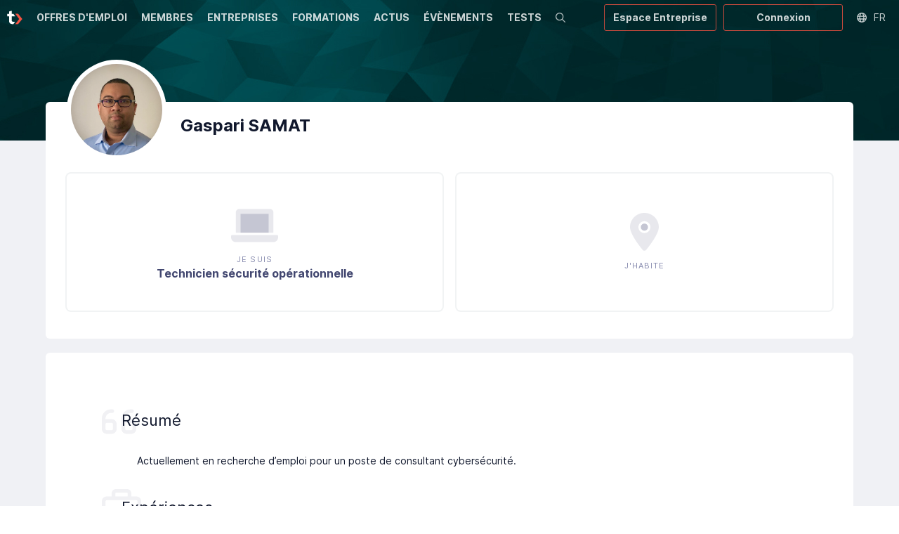

--- FILE ---
content_type: text/html; charset=utf-8
request_url: https://www.google.com/recaptcha/api2/anchor?ar=1&k=6LcQ6F0oAAAAAGOPLA1CV9jjZ4KXrSZyomBHJL2G&co=aHR0cHM6Ly90ZWtraXQuaW86NDQz&hl=en&v=N67nZn4AqZkNcbeMu4prBgzg&size=invisible&anchor-ms=20000&execute-ms=30000&cb=gfup6i4np19o
body_size: 48986
content:
<!DOCTYPE HTML><html dir="ltr" lang="en"><head><meta http-equiv="Content-Type" content="text/html; charset=UTF-8">
<meta http-equiv="X-UA-Compatible" content="IE=edge">
<title>reCAPTCHA</title>
<style type="text/css">
/* cyrillic-ext */
@font-face {
  font-family: 'Roboto';
  font-style: normal;
  font-weight: 400;
  font-stretch: 100%;
  src: url(//fonts.gstatic.com/s/roboto/v48/KFO7CnqEu92Fr1ME7kSn66aGLdTylUAMa3GUBHMdazTgWw.woff2) format('woff2');
  unicode-range: U+0460-052F, U+1C80-1C8A, U+20B4, U+2DE0-2DFF, U+A640-A69F, U+FE2E-FE2F;
}
/* cyrillic */
@font-face {
  font-family: 'Roboto';
  font-style: normal;
  font-weight: 400;
  font-stretch: 100%;
  src: url(//fonts.gstatic.com/s/roboto/v48/KFO7CnqEu92Fr1ME7kSn66aGLdTylUAMa3iUBHMdazTgWw.woff2) format('woff2');
  unicode-range: U+0301, U+0400-045F, U+0490-0491, U+04B0-04B1, U+2116;
}
/* greek-ext */
@font-face {
  font-family: 'Roboto';
  font-style: normal;
  font-weight: 400;
  font-stretch: 100%;
  src: url(//fonts.gstatic.com/s/roboto/v48/KFO7CnqEu92Fr1ME7kSn66aGLdTylUAMa3CUBHMdazTgWw.woff2) format('woff2');
  unicode-range: U+1F00-1FFF;
}
/* greek */
@font-face {
  font-family: 'Roboto';
  font-style: normal;
  font-weight: 400;
  font-stretch: 100%;
  src: url(//fonts.gstatic.com/s/roboto/v48/KFO7CnqEu92Fr1ME7kSn66aGLdTylUAMa3-UBHMdazTgWw.woff2) format('woff2');
  unicode-range: U+0370-0377, U+037A-037F, U+0384-038A, U+038C, U+038E-03A1, U+03A3-03FF;
}
/* math */
@font-face {
  font-family: 'Roboto';
  font-style: normal;
  font-weight: 400;
  font-stretch: 100%;
  src: url(//fonts.gstatic.com/s/roboto/v48/KFO7CnqEu92Fr1ME7kSn66aGLdTylUAMawCUBHMdazTgWw.woff2) format('woff2');
  unicode-range: U+0302-0303, U+0305, U+0307-0308, U+0310, U+0312, U+0315, U+031A, U+0326-0327, U+032C, U+032F-0330, U+0332-0333, U+0338, U+033A, U+0346, U+034D, U+0391-03A1, U+03A3-03A9, U+03B1-03C9, U+03D1, U+03D5-03D6, U+03F0-03F1, U+03F4-03F5, U+2016-2017, U+2034-2038, U+203C, U+2040, U+2043, U+2047, U+2050, U+2057, U+205F, U+2070-2071, U+2074-208E, U+2090-209C, U+20D0-20DC, U+20E1, U+20E5-20EF, U+2100-2112, U+2114-2115, U+2117-2121, U+2123-214F, U+2190, U+2192, U+2194-21AE, U+21B0-21E5, U+21F1-21F2, U+21F4-2211, U+2213-2214, U+2216-22FF, U+2308-230B, U+2310, U+2319, U+231C-2321, U+2336-237A, U+237C, U+2395, U+239B-23B7, U+23D0, U+23DC-23E1, U+2474-2475, U+25AF, U+25B3, U+25B7, U+25BD, U+25C1, U+25CA, U+25CC, U+25FB, U+266D-266F, U+27C0-27FF, U+2900-2AFF, U+2B0E-2B11, U+2B30-2B4C, U+2BFE, U+3030, U+FF5B, U+FF5D, U+1D400-1D7FF, U+1EE00-1EEFF;
}
/* symbols */
@font-face {
  font-family: 'Roboto';
  font-style: normal;
  font-weight: 400;
  font-stretch: 100%;
  src: url(//fonts.gstatic.com/s/roboto/v48/KFO7CnqEu92Fr1ME7kSn66aGLdTylUAMaxKUBHMdazTgWw.woff2) format('woff2');
  unicode-range: U+0001-000C, U+000E-001F, U+007F-009F, U+20DD-20E0, U+20E2-20E4, U+2150-218F, U+2190, U+2192, U+2194-2199, U+21AF, U+21E6-21F0, U+21F3, U+2218-2219, U+2299, U+22C4-22C6, U+2300-243F, U+2440-244A, U+2460-24FF, U+25A0-27BF, U+2800-28FF, U+2921-2922, U+2981, U+29BF, U+29EB, U+2B00-2BFF, U+4DC0-4DFF, U+FFF9-FFFB, U+10140-1018E, U+10190-1019C, U+101A0, U+101D0-101FD, U+102E0-102FB, U+10E60-10E7E, U+1D2C0-1D2D3, U+1D2E0-1D37F, U+1F000-1F0FF, U+1F100-1F1AD, U+1F1E6-1F1FF, U+1F30D-1F30F, U+1F315, U+1F31C, U+1F31E, U+1F320-1F32C, U+1F336, U+1F378, U+1F37D, U+1F382, U+1F393-1F39F, U+1F3A7-1F3A8, U+1F3AC-1F3AF, U+1F3C2, U+1F3C4-1F3C6, U+1F3CA-1F3CE, U+1F3D4-1F3E0, U+1F3ED, U+1F3F1-1F3F3, U+1F3F5-1F3F7, U+1F408, U+1F415, U+1F41F, U+1F426, U+1F43F, U+1F441-1F442, U+1F444, U+1F446-1F449, U+1F44C-1F44E, U+1F453, U+1F46A, U+1F47D, U+1F4A3, U+1F4B0, U+1F4B3, U+1F4B9, U+1F4BB, U+1F4BF, U+1F4C8-1F4CB, U+1F4D6, U+1F4DA, U+1F4DF, U+1F4E3-1F4E6, U+1F4EA-1F4ED, U+1F4F7, U+1F4F9-1F4FB, U+1F4FD-1F4FE, U+1F503, U+1F507-1F50B, U+1F50D, U+1F512-1F513, U+1F53E-1F54A, U+1F54F-1F5FA, U+1F610, U+1F650-1F67F, U+1F687, U+1F68D, U+1F691, U+1F694, U+1F698, U+1F6AD, U+1F6B2, U+1F6B9-1F6BA, U+1F6BC, U+1F6C6-1F6CF, U+1F6D3-1F6D7, U+1F6E0-1F6EA, U+1F6F0-1F6F3, U+1F6F7-1F6FC, U+1F700-1F7FF, U+1F800-1F80B, U+1F810-1F847, U+1F850-1F859, U+1F860-1F887, U+1F890-1F8AD, U+1F8B0-1F8BB, U+1F8C0-1F8C1, U+1F900-1F90B, U+1F93B, U+1F946, U+1F984, U+1F996, U+1F9E9, U+1FA00-1FA6F, U+1FA70-1FA7C, U+1FA80-1FA89, U+1FA8F-1FAC6, U+1FACE-1FADC, U+1FADF-1FAE9, U+1FAF0-1FAF8, U+1FB00-1FBFF;
}
/* vietnamese */
@font-face {
  font-family: 'Roboto';
  font-style: normal;
  font-weight: 400;
  font-stretch: 100%;
  src: url(//fonts.gstatic.com/s/roboto/v48/KFO7CnqEu92Fr1ME7kSn66aGLdTylUAMa3OUBHMdazTgWw.woff2) format('woff2');
  unicode-range: U+0102-0103, U+0110-0111, U+0128-0129, U+0168-0169, U+01A0-01A1, U+01AF-01B0, U+0300-0301, U+0303-0304, U+0308-0309, U+0323, U+0329, U+1EA0-1EF9, U+20AB;
}
/* latin-ext */
@font-face {
  font-family: 'Roboto';
  font-style: normal;
  font-weight: 400;
  font-stretch: 100%;
  src: url(//fonts.gstatic.com/s/roboto/v48/KFO7CnqEu92Fr1ME7kSn66aGLdTylUAMa3KUBHMdazTgWw.woff2) format('woff2');
  unicode-range: U+0100-02BA, U+02BD-02C5, U+02C7-02CC, U+02CE-02D7, U+02DD-02FF, U+0304, U+0308, U+0329, U+1D00-1DBF, U+1E00-1E9F, U+1EF2-1EFF, U+2020, U+20A0-20AB, U+20AD-20C0, U+2113, U+2C60-2C7F, U+A720-A7FF;
}
/* latin */
@font-face {
  font-family: 'Roboto';
  font-style: normal;
  font-weight: 400;
  font-stretch: 100%;
  src: url(//fonts.gstatic.com/s/roboto/v48/KFO7CnqEu92Fr1ME7kSn66aGLdTylUAMa3yUBHMdazQ.woff2) format('woff2');
  unicode-range: U+0000-00FF, U+0131, U+0152-0153, U+02BB-02BC, U+02C6, U+02DA, U+02DC, U+0304, U+0308, U+0329, U+2000-206F, U+20AC, U+2122, U+2191, U+2193, U+2212, U+2215, U+FEFF, U+FFFD;
}
/* cyrillic-ext */
@font-face {
  font-family: 'Roboto';
  font-style: normal;
  font-weight: 500;
  font-stretch: 100%;
  src: url(//fonts.gstatic.com/s/roboto/v48/KFO7CnqEu92Fr1ME7kSn66aGLdTylUAMa3GUBHMdazTgWw.woff2) format('woff2');
  unicode-range: U+0460-052F, U+1C80-1C8A, U+20B4, U+2DE0-2DFF, U+A640-A69F, U+FE2E-FE2F;
}
/* cyrillic */
@font-face {
  font-family: 'Roboto';
  font-style: normal;
  font-weight: 500;
  font-stretch: 100%;
  src: url(//fonts.gstatic.com/s/roboto/v48/KFO7CnqEu92Fr1ME7kSn66aGLdTylUAMa3iUBHMdazTgWw.woff2) format('woff2');
  unicode-range: U+0301, U+0400-045F, U+0490-0491, U+04B0-04B1, U+2116;
}
/* greek-ext */
@font-face {
  font-family: 'Roboto';
  font-style: normal;
  font-weight: 500;
  font-stretch: 100%;
  src: url(//fonts.gstatic.com/s/roboto/v48/KFO7CnqEu92Fr1ME7kSn66aGLdTylUAMa3CUBHMdazTgWw.woff2) format('woff2');
  unicode-range: U+1F00-1FFF;
}
/* greek */
@font-face {
  font-family: 'Roboto';
  font-style: normal;
  font-weight: 500;
  font-stretch: 100%;
  src: url(//fonts.gstatic.com/s/roboto/v48/KFO7CnqEu92Fr1ME7kSn66aGLdTylUAMa3-UBHMdazTgWw.woff2) format('woff2');
  unicode-range: U+0370-0377, U+037A-037F, U+0384-038A, U+038C, U+038E-03A1, U+03A3-03FF;
}
/* math */
@font-face {
  font-family: 'Roboto';
  font-style: normal;
  font-weight: 500;
  font-stretch: 100%;
  src: url(//fonts.gstatic.com/s/roboto/v48/KFO7CnqEu92Fr1ME7kSn66aGLdTylUAMawCUBHMdazTgWw.woff2) format('woff2');
  unicode-range: U+0302-0303, U+0305, U+0307-0308, U+0310, U+0312, U+0315, U+031A, U+0326-0327, U+032C, U+032F-0330, U+0332-0333, U+0338, U+033A, U+0346, U+034D, U+0391-03A1, U+03A3-03A9, U+03B1-03C9, U+03D1, U+03D5-03D6, U+03F0-03F1, U+03F4-03F5, U+2016-2017, U+2034-2038, U+203C, U+2040, U+2043, U+2047, U+2050, U+2057, U+205F, U+2070-2071, U+2074-208E, U+2090-209C, U+20D0-20DC, U+20E1, U+20E5-20EF, U+2100-2112, U+2114-2115, U+2117-2121, U+2123-214F, U+2190, U+2192, U+2194-21AE, U+21B0-21E5, U+21F1-21F2, U+21F4-2211, U+2213-2214, U+2216-22FF, U+2308-230B, U+2310, U+2319, U+231C-2321, U+2336-237A, U+237C, U+2395, U+239B-23B7, U+23D0, U+23DC-23E1, U+2474-2475, U+25AF, U+25B3, U+25B7, U+25BD, U+25C1, U+25CA, U+25CC, U+25FB, U+266D-266F, U+27C0-27FF, U+2900-2AFF, U+2B0E-2B11, U+2B30-2B4C, U+2BFE, U+3030, U+FF5B, U+FF5D, U+1D400-1D7FF, U+1EE00-1EEFF;
}
/* symbols */
@font-face {
  font-family: 'Roboto';
  font-style: normal;
  font-weight: 500;
  font-stretch: 100%;
  src: url(//fonts.gstatic.com/s/roboto/v48/KFO7CnqEu92Fr1ME7kSn66aGLdTylUAMaxKUBHMdazTgWw.woff2) format('woff2');
  unicode-range: U+0001-000C, U+000E-001F, U+007F-009F, U+20DD-20E0, U+20E2-20E4, U+2150-218F, U+2190, U+2192, U+2194-2199, U+21AF, U+21E6-21F0, U+21F3, U+2218-2219, U+2299, U+22C4-22C6, U+2300-243F, U+2440-244A, U+2460-24FF, U+25A0-27BF, U+2800-28FF, U+2921-2922, U+2981, U+29BF, U+29EB, U+2B00-2BFF, U+4DC0-4DFF, U+FFF9-FFFB, U+10140-1018E, U+10190-1019C, U+101A0, U+101D0-101FD, U+102E0-102FB, U+10E60-10E7E, U+1D2C0-1D2D3, U+1D2E0-1D37F, U+1F000-1F0FF, U+1F100-1F1AD, U+1F1E6-1F1FF, U+1F30D-1F30F, U+1F315, U+1F31C, U+1F31E, U+1F320-1F32C, U+1F336, U+1F378, U+1F37D, U+1F382, U+1F393-1F39F, U+1F3A7-1F3A8, U+1F3AC-1F3AF, U+1F3C2, U+1F3C4-1F3C6, U+1F3CA-1F3CE, U+1F3D4-1F3E0, U+1F3ED, U+1F3F1-1F3F3, U+1F3F5-1F3F7, U+1F408, U+1F415, U+1F41F, U+1F426, U+1F43F, U+1F441-1F442, U+1F444, U+1F446-1F449, U+1F44C-1F44E, U+1F453, U+1F46A, U+1F47D, U+1F4A3, U+1F4B0, U+1F4B3, U+1F4B9, U+1F4BB, U+1F4BF, U+1F4C8-1F4CB, U+1F4D6, U+1F4DA, U+1F4DF, U+1F4E3-1F4E6, U+1F4EA-1F4ED, U+1F4F7, U+1F4F9-1F4FB, U+1F4FD-1F4FE, U+1F503, U+1F507-1F50B, U+1F50D, U+1F512-1F513, U+1F53E-1F54A, U+1F54F-1F5FA, U+1F610, U+1F650-1F67F, U+1F687, U+1F68D, U+1F691, U+1F694, U+1F698, U+1F6AD, U+1F6B2, U+1F6B9-1F6BA, U+1F6BC, U+1F6C6-1F6CF, U+1F6D3-1F6D7, U+1F6E0-1F6EA, U+1F6F0-1F6F3, U+1F6F7-1F6FC, U+1F700-1F7FF, U+1F800-1F80B, U+1F810-1F847, U+1F850-1F859, U+1F860-1F887, U+1F890-1F8AD, U+1F8B0-1F8BB, U+1F8C0-1F8C1, U+1F900-1F90B, U+1F93B, U+1F946, U+1F984, U+1F996, U+1F9E9, U+1FA00-1FA6F, U+1FA70-1FA7C, U+1FA80-1FA89, U+1FA8F-1FAC6, U+1FACE-1FADC, U+1FADF-1FAE9, U+1FAF0-1FAF8, U+1FB00-1FBFF;
}
/* vietnamese */
@font-face {
  font-family: 'Roboto';
  font-style: normal;
  font-weight: 500;
  font-stretch: 100%;
  src: url(//fonts.gstatic.com/s/roboto/v48/KFO7CnqEu92Fr1ME7kSn66aGLdTylUAMa3OUBHMdazTgWw.woff2) format('woff2');
  unicode-range: U+0102-0103, U+0110-0111, U+0128-0129, U+0168-0169, U+01A0-01A1, U+01AF-01B0, U+0300-0301, U+0303-0304, U+0308-0309, U+0323, U+0329, U+1EA0-1EF9, U+20AB;
}
/* latin-ext */
@font-face {
  font-family: 'Roboto';
  font-style: normal;
  font-weight: 500;
  font-stretch: 100%;
  src: url(//fonts.gstatic.com/s/roboto/v48/KFO7CnqEu92Fr1ME7kSn66aGLdTylUAMa3KUBHMdazTgWw.woff2) format('woff2');
  unicode-range: U+0100-02BA, U+02BD-02C5, U+02C7-02CC, U+02CE-02D7, U+02DD-02FF, U+0304, U+0308, U+0329, U+1D00-1DBF, U+1E00-1E9F, U+1EF2-1EFF, U+2020, U+20A0-20AB, U+20AD-20C0, U+2113, U+2C60-2C7F, U+A720-A7FF;
}
/* latin */
@font-face {
  font-family: 'Roboto';
  font-style: normal;
  font-weight: 500;
  font-stretch: 100%;
  src: url(//fonts.gstatic.com/s/roboto/v48/KFO7CnqEu92Fr1ME7kSn66aGLdTylUAMa3yUBHMdazQ.woff2) format('woff2');
  unicode-range: U+0000-00FF, U+0131, U+0152-0153, U+02BB-02BC, U+02C6, U+02DA, U+02DC, U+0304, U+0308, U+0329, U+2000-206F, U+20AC, U+2122, U+2191, U+2193, U+2212, U+2215, U+FEFF, U+FFFD;
}
/* cyrillic-ext */
@font-face {
  font-family: 'Roboto';
  font-style: normal;
  font-weight: 900;
  font-stretch: 100%;
  src: url(//fonts.gstatic.com/s/roboto/v48/KFO7CnqEu92Fr1ME7kSn66aGLdTylUAMa3GUBHMdazTgWw.woff2) format('woff2');
  unicode-range: U+0460-052F, U+1C80-1C8A, U+20B4, U+2DE0-2DFF, U+A640-A69F, U+FE2E-FE2F;
}
/* cyrillic */
@font-face {
  font-family: 'Roboto';
  font-style: normal;
  font-weight: 900;
  font-stretch: 100%;
  src: url(//fonts.gstatic.com/s/roboto/v48/KFO7CnqEu92Fr1ME7kSn66aGLdTylUAMa3iUBHMdazTgWw.woff2) format('woff2');
  unicode-range: U+0301, U+0400-045F, U+0490-0491, U+04B0-04B1, U+2116;
}
/* greek-ext */
@font-face {
  font-family: 'Roboto';
  font-style: normal;
  font-weight: 900;
  font-stretch: 100%;
  src: url(//fonts.gstatic.com/s/roboto/v48/KFO7CnqEu92Fr1ME7kSn66aGLdTylUAMa3CUBHMdazTgWw.woff2) format('woff2');
  unicode-range: U+1F00-1FFF;
}
/* greek */
@font-face {
  font-family: 'Roboto';
  font-style: normal;
  font-weight: 900;
  font-stretch: 100%;
  src: url(//fonts.gstatic.com/s/roboto/v48/KFO7CnqEu92Fr1ME7kSn66aGLdTylUAMa3-UBHMdazTgWw.woff2) format('woff2');
  unicode-range: U+0370-0377, U+037A-037F, U+0384-038A, U+038C, U+038E-03A1, U+03A3-03FF;
}
/* math */
@font-face {
  font-family: 'Roboto';
  font-style: normal;
  font-weight: 900;
  font-stretch: 100%;
  src: url(//fonts.gstatic.com/s/roboto/v48/KFO7CnqEu92Fr1ME7kSn66aGLdTylUAMawCUBHMdazTgWw.woff2) format('woff2');
  unicode-range: U+0302-0303, U+0305, U+0307-0308, U+0310, U+0312, U+0315, U+031A, U+0326-0327, U+032C, U+032F-0330, U+0332-0333, U+0338, U+033A, U+0346, U+034D, U+0391-03A1, U+03A3-03A9, U+03B1-03C9, U+03D1, U+03D5-03D6, U+03F0-03F1, U+03F4-03F5, U+2016-2017, U+2034-2038, U+203C, U+2040, U+2043, U+2047, U+2050, U+2057, U+205F, U+2070-2071, U+2074-208E, U+2090-209C, U+20D0-20DC, U+20E1, U+20E5-20EF, U+2100-2112, U+2114-2115, U+2117-2121, U+2123-214F, U+2190, U+2192, U+2194-21AE, U+21B0-21E5, U+21F1-21F2, U+21F4-2211, U+2213-2214, U+2216-22FF, U+2308-230B, U+2310, U+2319, U+231C-2321, U+2336-237A, U+237C, U+2395, U+239B-23B7, U+23D0, U+23DC-23E1, U+2474-2475, U+25AF, U+25B3, U+25B7, U+25BD, U+25C1, U+25CA, U+25CC, U+25FB, U+266D-266F, U+27C0-27FF, U+2900-2AFF, U+2B0E-2B11, U+2B30-2B4C, U+2BFE, U+3030, U+FF5B, U+FF5D, U+1D400-1D7FF, U+1EE00-1EEFF;
}
/* symbols */
@font-face {
  font-family: 'Roboto';
  font-style: normal;
  font-weight: 900;
  font-stretch: 100%;
  src: url(//fonts.gstatic.com/s/roboto/v48/KFO7CnqEu92Fr1ME7kSn66aGLdTylUAMaxKUBHMdazTgWw.woff2) format('woff2');
  unicode-range: U+0001-000C, U+000E-001F, U+007F-009F, U+20DD-20E0, U+20E2-20E4, U+2150-218F, U+2190, U+2192, U+2194-2199, U+21AF, U+21E6-21F0, U+21F3, U+2218-2219, U+2299, U+22C4-22C6, U+2300-243F, U+2440-244A, U+2460-24FF, U+25A0-27BF, U+2800-28FF, U+2921-2922, U+2981, U+29BF, U+29EB, U+2B00-2BFF, U+4DC0-4DFF, U+FFF9-FFFB, U+10140-1018E, U+10190-1019C, U+101A0, U+101D0-101FD, U+102E0-102FB, U+10E60-10E7E, U+1D2C0-1D2D3, U+1D2E0-1D37F, U+1F000-1F0FF, U+1F100-1F1AD, U+1F1E6-1F1FF, U+1F30D-1F30F, U+1F315, U+1F31C, U+1F31E, U+1F320-1F32C, U+1F336, U+1F378, U+1F37D, U+1F382, U+1F393-1F39F, U+1F3A7-1F3A8, U+1F3AC-1F3AF, U+1F3C2, U+1F3C4-1F3C6, U+1F3CA-1F3CE, U+1F3D4-1F3E0, U+1F3ED, U+1F3F1-1F3F3, U+1F3F5-1F3F7, U+1F408, U+1F415, U+1F41F, U+1F426, U+1F43F, U+1F441-1F442, U+1F444, U+1F446-1F449, U+1F44C-1F44E, U+1F453, U+1F46A, U+1F47D, U+1F4A3, U+1F4B0, U+1F4B3, U+1F4B9, U+1F4BB, U+1F4BF, U+1F4C8-1F4CB, U+1F4D6, U+1F4DA, U+1F4DF, U+1F4E3-1F4E6, U+1F4EA-1F4ED, U+1F4F7, U+1F4F9-1F4FB, U+1F4FD-1F4FE, U+1F503, U+1F507-1F50B, U+1F50D, U+1F512-1F513, U+1F53E-1F54A, U+1F54F-1F5FA, U+1F610, U+1F650-1F67F, U+1F687, U+1F68D, U+1F691, U+1F694, U+1F698, U+1F6AD, U+1F6B2, U+1F6B9-1F6BA, U+1F6BC, U+1F6C6-1F6CF, U+1F6D3-1F6D7, U+1F6E0-1F6EA, U+1F6F0-1F6F3, U+1F6F7-1F6FC, U+1F700-1F7FF, U+1F800-1F80B, U+1F810-1F847, U+1F850-1F859, U+1F860-1F887, U+1F890-1F8AD, U+1F8B0-1F8BB, U+1F8C0-1F8C1, U+1F900-1F90B, U+1F93B, U+1F946, U+1F984, U+1F996, U+1F9E9, U+1FA00-1FA6F, U+1FA70-1FA7C, U+1FA80-1FA89, U+1FA8F-1FAC6, U+1FACE-1FADC, U+1FADF-1FAE9, U+1FAF0-1FAF8, U+1FB00-1FBFF;
}
/* vietnamese */
@font-face {
  font-family: 'Roboto';
  font-style: normal;
  font-weight: 900;
  font-stretch: 100%;
  src: url(//fonts.gstatic.com/s/roboto/v48/KFO7CnqEu92Fr1ME7kSn66aGLdTylUAMa3OUBHMdazTgWw.woff2) format('woff2');
  unicode-range: U+0102-0103, U+0110-0111, U+0128-0129, U+0168-0169, U+01A0-01A1, U+01AF-01B0, U+0300-0301, U+0303-0304, U+0308-0309, U+0323, U+0329, U+1EA0-1EF9, U+20AB;
}
/* latin-ext */
@font-face {
  font-family: 'Roboto';
  font-style: normal;
  font-weight: 900;
  font-stretch: 100%;
  src: url(//fonts.gstatic.com/s/roboto/v48/KFO7CnqEu92Fr1ME7kSn66aGLdTylUAMa3KUBHMdazTgWw.woff2) format('woff2');
  unicode-range: U+0100-02BA, U+02BD-02C5, U+02C7-02CC, U+02CE-02D7, U+02DD-02FF, U+0304, U+0308, U+0329, U+1D00-1DBF, U+1E00-1E9F, U+1EF2-1EFF, U+2020, U+20A0-20AB, U+20AD-20C0, U+2113, U+2C60-2C7F, U+A720-A7FF;
}
/* latin */
@font-face {
  font-family: 'Roboto';
  font-style: normal;
  font-weight: 900;
  font-stretch: 100%;
  src: url(//fonts.gstatic.com/s/roboto/v48/KFO7CnqEu92Fr1ME7kSn66aGLdTylUAMa3yUBHMdazQ.woff2) format('woff2');
  unicode-range: U+0000-00FF, U+0131, U+0152-0153, U+02BB-02BC, U+02C6, U+02DA, U+02DC, U+0304, U+0308, U+0329, U+2000-206F, U+20AC, U+2122, U+2191, U+2193, U+2212, U+2215, U+FEFF, U+FFFD;
}

</style>
<link rel="stylesheet" type="text/css" href="https://www.gstatic.com/recaptcha/releases/N67nZn4AqZkNcbeMu4prBgzg/styles__ltr.css">
<script nonce="aORSPeCRbCUAEdDw1fsSfg" type="text/javascript">window['__recaptcha_api'] = 'https://www.google.com/recaptcha/api2/';</script>
<script type="text/javascript" src="https://www.gstatic.com/recaptcha/releases/N67nZn4AqZkNcbeMu4prBgzg/recaptcha__en.js" nonce="aORSPeCRbCUAEdDw1fsSfg">
      
    </script></head>
<body><div id="rc-anchor-alert" class="rc-anchor-alert"></div>
<input type="hidden" id="recaptcha-token" value="[base64]">
<script type="text/javascript" nonce="aORSPeCRbCUAEdDw1fsSfg">
      recaptcha.anchor.Main.init("[\x22ainput\x22,[\x22bgdata\x22,\x22\x22,\[base64]/[base64]/MjU1Ong/[base64]/[base64]/[base64]/[base64]/[base64]/[base64]/[base64]/[base64]/[base64]/[base64]/[base64]/[base64]/[base64]/[base64]/[base64]\\u003d\x22,\[base64]\\u003d\x22,\x22wpLCiMKFw7zDhcOIwqvDt8OBw6XCo1BzR8KMwpwIUTwFw53DtB7DrcOpw63DosOrb8OwwrzCvMKFwpHCjQ5owpM3f8OvwrlmwqJ4w5jDrMOxMFvCkVrCvRBIwpQuAcORwpvDncKUY8Orw5nCqsKAw75oEDXDgMKwwpXCqMOdWVvDuFNRwpjDviMTw7/Cln/CnklHcH9XQMOeAVl6VG/DmX7Cv8OwwoTClcOWLl/Ci0HCmQMiXxfCjMOMw7lUw5FBwr5NwoRqYBfCimbDnsORc8ONKcK8USApwqXCsGkHw77CumrCrsO5X8O4bSTCpMOBwr7Dm8Kmw4oBw7bCnMOSwrHCk0h/wrhGN2rDg8Kxw7DCr8KQfRkYNxkmwqkpXsKdwpNMBsOTwqrDocOewpbDmMKjw6pzw67DtsOBw55xwrtkwp7CkwAqfcK/[base64]/w4RsacOTwqlmw4Zhwo3CmMOXwrcoeATDoMOAFHsjwqPCrgdbO8OTHiXDq1EzWXbDpMKNSFrCt8OPw4h7wrHCrsKJEMO9dgDDnsOQLHpjJlM6X8OUMnEjw4xwOcO8w6DCh3RYMWLClAfCvhoqRcK0wqloe1QZYx/[base64]/J8KQwptgwoVcwpJ/e8KFwpnCqsOpwqY0FsKUbMOJbwrDjcKGwp3DgsKUwoHCiGxNDMK9wqLCuH8Nw5LDr8OxN8O+w6jCocOfVn5pw4bCkTM0wqbCkMK+S3cIX8OeWCDDt8O4wofDjA9/CMKKAUvDk8KjfTkcXsO2bWlTw6LCgmURw5ZeKm3Dm8K/woLDo8ONw6vDqcO9fMOnw5/CqMKcRMORw6HDo8KIwoHDsVYcKcOYwoDDhMOhw5ksMQAZYMOsw7nDihRNw6phw7DDu3Fnwq3DkEjChsKrw4bDgcOfwpLCq8KDY8ODBcKTQMOMw7dpwolgw5F0w63CmcO7w7MwdcKKaXfCswbCggXDusK/[base64]/Dt0Q3w5Eld8KgJcOjc8Kqwo3CusK+JiLClklKwpQawp8WwqUAw5xHG8Opw6/CpAIzKMOvD0rDosKNN07Dj2lNVW3DiArDtUjDqsKuwoVUwpdwMTDDpw0gwpLCtsKuw4lTSsKfTzXDkBzDr8Oxw5sucsOswrx/A8OhwqvCisKYw5XDiMKFwqtqw6YDdcO3wrcrwpPCgCJ2DMOYw6HCuSZOwqTCscOtLj9yw4hCwpLClMKAwqw1AMKDwroswpTCssKMUcKyGcOvw7A4KCPCj8Kpw7xnJTDDr0vCozQJwprCnQwEwrnCq8ObA8KZIhY3wr/DisKwD0fDu8KQPX7Cl0fDqAvCshUeasOnLcK3fMO3w6JJw5M1wp/Dr8KbwrXCjzLCucOjwrtOw4jDlWnDr2R5Az0aNhHCs8KhwoQpKcOxwpxnwqxXwporIMKPw7DCqsOfWARDC8O2wrh0w77CqiRiHsOldFHCjsOdKcK2L8OWw6hkw6Z3ccOFFsK4C8KRw6nDssKNwpDCqMOmDS/CjsOywrU6w4XDk3lSwrtUwpvDiwcMwrXCnWBeworDvcOOLzApRcKkwqxQaGDDoXnCgcKfwr8Tw4rDpXPDnMOMw65SWVoBw501wrvDmcKVdMO+wrrDk8K9w60aw7XCjMOFwocPKMKiwp8Mw4zChwUCEhs4w7zDrXwBw57Cj8KhI8OZwopaE8KOccOgw48Mwp/DvcOuwo7DmBvDrSvDkCnDgSnCgcKYX1DDmsKZw4NrR0/Dn2vCgn3DiyjDjQFYwp3Cu8K5B2MWwpB8w5bDgcORwqUUDcKkV8KEw4UawrFzWMK0w5HCm8O0w5hjWcO2QCfChz/Dl8KeWFHClRBoDcOVwo0gw5jChMKvGHHCpy8HMMKMD8OhClg3w5wDQ8OLNcOhFMOywqVbw7tTWsO1wpdbJCZlwpBQdMKvwopqwrptw7zCgRpoD8OkwoYZwog/w6PCssO7wqbDicO1ccK3UBUww49/bcK8wozDthLCtsKDwrXCi8KfJivDqBDCgMKobMO4CX4xEmgWw7jDl8ORw5AnwoFIw6diw6hAGlhnImEpwqPChUBmHsOHwovCisKaVwfDh8Kic0gCwp9rB8O/wqXDpcO9w4pWB04xwoBfasKfNRnDusKOwqUlw5jDusO/JcKRNsOZRcO5LMKXw4DDkcOVwq7Dpi3CiMO0Y8OiwpAbLXXDlivCicORw4rCrcKrw43Co17CtcOIwoMSSsKQQcKbf2k5w4tww6ILbCk7IMOFfxLDnQvCgMOcZCzClR/Du2ogE8OYwpLCqcOyw6Z2w4oKw7p+e8OueMKlZcKLwqcRUMKgwrMqNyrCu8KzRsKEwoPCpcOuCsOUPB/[base64]/[base64]/DgMOedMKZw7jDmsODwqQQYUFVw57Cn8K1w44XeMKHLsOkw4oCZcOow6NIw6/DpMO1X8OtwqnDpcK9IVbDvC3Dg8KLw47CvcKjR29eDcKLaMO1wqd5wrllLx4YFjAvw6/Co3jDpsK8XTfDoW3CtnU3YmXDsgkLJcOEP8O+BlDCmXPDmMKKwqddwpMRHV7CmsKew4wmAXTCoBXDm3d/[base64]/CljBNw6MTFcOMQSduV8OOw68hw6vDrU5ALMKpDxVKw6/Dt8KswpvDmcKBwrXCgMO3w58GEcK6wo1VwprCisOXGmchw4XDisKBwofCj8K5WcKvw5EWbH4/w5sJwoJbLihcw5Q9J8KjwrsUBj/Dtg9gYSDCmMODw6rDpsO1w55vaUbCoCHDryHCnsO3PCzCuCLClsK9w4luwq7DnMOOfsK/wrJ7Pxt0wpPDmcOeUiBLGcO7RMO1JWzCl8O3wp5lMcKmGDIpwq7CoMOxV8Orw5zCgR/Dv0ovAAwUfxTDusKawofCrmNDZ8O9McKJw6DDsMO/dMOvwrIJIMOWwrkXwqhnwpTDv8KHJMK9wpnDgcKKGsOnw6vDnsKyw7vDu0jDuQtBw7ZWBcKQwp7DmsKpacK6woPDj8KgJDocw6/Dq8OPL8KBcMObwrIKFMOFBsKUwopYb8KUBztfwpPDl8OgAgEoBcKiworDvTZpVjXDmcOkGcOLcUcNVTfDiMKpBGBlY0E3GcK+W0XDicOiTcOAD8OcwrjCnsOPdTLDsXJHw5nDtcOXwrnCpsOxQ1XDl13DlsOEwoA9ZQvCl8OAw5HCg8KaGsKHw5ggD1/CoX8TEBTDhMKdFh/DpQfDnTdfwqdRayXDsnZxw5nDk1Z1wrrCrcOew5rCiB/Dr8K3w5UAwrzDn8O1wp0bw6gRwrXCgRLDhMOBAVFICMKWP1AQPMO/w4TCmsOqw7jCrsKlw6nChMKKembDssOlwojDvMORI2sPw555KyJlZsOkNsOLGsK0wpF3wqZjG0hTw5nCmHwKwpQDw6zDrUxAwrrCtMOTwovCnjlvSCpcSADCmsOfLDIQwpw4ecOaw4RbfMKYLsKGw4zCqy/[base64]/DtMKeBFvDg03DlXfCvxsRwq7CuXUJZsKSwoZBWsK+EQsnGjJqKcO/wpbDqMKTw5bCl8K0eMO1EW0/AsKaRGUKwonDrsOBw4HCtsOTwqMdw7xvNMOCw7nDuh/Dinsgw7NNw5tlwrjCvWEMURdzwr5/[base64]/[base64]/Dt8OAN8Obw7bDkMKswoQiABTCrUXDnRYcw6JdwpTDpcKIw5jCk8Osw7jDpz5wbsKoVxokdETDoCEuwpDDu03Ci3HCi8Ojwo9zw4YfNMKhW8OYasKOw5xLb0HDmMKJw4t1RMKjQFrCmsOrwqLDvsOiCgnDvABdd8Kpw5/DhADCuXbDmSLCoMOdaMOTw5F/e8OGMgpHA8ORwqXCqsK1wpg2CEzDpMOSwq7CpmzDojXDtnUCJ8Owc8OQwqPCuMOowrrCqzTDrsKHGMO4BhvCpsOHwqFzHD7DhhnDgMKrTDNnw55rw699w51uw43DpsOHXMKxwrDDtMO3ak8vw6U7w5cjQcOsPUpjwpR2wr3ChsOPZh1bL8OWw6/[base64]/CncKSfyjCpsKpwrfCj8OlO8OBWMO3ZsKwbirDssOYaE47w6l7KsOXw6YkwrvDqsKXGitAw6YeZsK6Q8KtLGXDh2LDg8K/ecOlUcOxccOaTHxEw4sRwoZlw4BhecOiwq3CvFzDlMOxwoXCjsKgw5bCr8KZw7fCmMK6w7/[base64]/wp/CjgbCgw/Dq2xeOU7DuQTChSjCjMOoMsKjR058IFPCt8KMKEXDqcO4wqHDgcO6BR4EwrjDi1HDssKjw7Bvw6MME8OVGMOhd8KSERXDgE/ClsKoJwRHw5howoNWw4HDo0kbXEoXO8OUw6FPSgvCgsOadMKOH8OVw7JJw6/Ctg/CvVvCrQfCjsKMP8KgJnI0EAsZS8KxFMKjOsK5NUInw6PCkE3DjMOQR8KrwpfCvMOswq88d8KjwoPDoB/CmcKWwr/Ckypzwolww7fCvMO7w5LCn3rCkTkOwrvDp8Kqw50HwpfDk2MPwrLCs31FHsOBKMOtw69Mwqhpw4zCmMOIBxtyw4tNw5vCj0vDsnLDm2/Ds2w0w4dWYMK2AGTDnjBFZzggA8KTwoLCtDtHw6bDqsOFw7zDi2tZFH9ww4bCsXbCm3B8HC55HcKpwpoRKcK2wqDDu1gqPsOdw6jDsMKicMO5P8Olwr56aMO3Wj4ObcO9w5PCi8Khw75hwp8/[base64]/w7bDriDDhH/ClMKCRG8vXsKvwq9fKTHCj8Kow6jDm8OMasOowpAoUDo+Vx/CuSPChcOGAsKQalLCvWxWUcKYwpNyw6BuwqXCvsOMwozCgMKZXMOdYxTCpcOHwpbCuHtowo0vVMKDwqhNGsOdD0nDqHrCpTILI8KUcyzDgsKqw6nDvR/DnnnDucKRTjJlw4vChATCmXDCqydqBsObXMO4BXjDocOCwobDocK/WSrCsHFwI8O0EcKPwqh0w6nCucO6a8Ogw4/CqXPDoQfCiGFSWMK4UXB0w5XCgF9QX8Oiw6XCgHTDkn8awotvw74YUhHDtWvDnXHCvRLCjkfCkhrCpsOqw5EYw6B/woXCqUVPw7l7wqjCt3HDuMKOw5PDmMO2TcO8wrs8Dxx3wq3CjsOYw4QVw4zCmcK5JAfDqCPDhk7CusObaMOmw4hqw61Jwr9yw4hfw4YQw6DDlMKtaMOywqrDgsK5UcKCSMK4bsKgIMORw7XCon86w6E6wp0Pwo3DolXDomXCvSfDh3XDvj/CmRIoRUwTwrzCix/CmsKDPClYCD3DrcK4bgjDhxXDuhjCnMKVw6rCrcOMc2nDkEw9wqFiwqV8wqxBw78UGMKuUV9yXg/CgcKaw64kw6sSFsKUwplbw5nCsWzCicKUKsKJw7fCr8KnTcKFwpXCvsOUUcOYcsOVw53Dn8OHwq4Rw70aw4HDmi87wp7CoRPDssOrwpYPw5bCiMOgeF3ChMOXNyPDhiTCpcKpGg/[base64]/DujfCj0Q0dcKXw7Zgw7tLNygbw53Dh8KXUcOoUcKwwqBwwrfDpHnDvMKLDg3DkhvChMOww71vFxzDu0dbwr4Pw4FsPGzDqMOAw4pNFCnCpsKZRgzDnGIIw6PComfCmRPDhh0hw73DoAnDpUZlBmk3w5rDlnrDhcOPayA1YMOXBAXCl8Opw6/CtS7Cn8KkADQKwrIVwoJ7d3XCrwnDl8KWw50Pw4LDlxfCmgEkwpjDtyoeElxnwqwXwrjDlsK0w7cmw5FvYcOyUCIoJ1QDblnCmMOyw5gzwq5mwqnCg8OtHsK4XcKoCk7Co2fDiMOkYg0nTX1Rw71kCE3Dl8KrRcKbw7DDhXrDisOYwoHDk8Odw4/DkH/CrcK5DAzDh8KZwrzDnsKVw5zDnMOeYyfCgynDisOswo/Cu8ONW8K0w7DDiUdQCBoWHMOKaUNgMcKpGMOqGk8owoTCg8KgMcKJBFVjwq/DtEpTwpg+AMOvwozCqUBywr8GI8Oyw7PCicKfwo/CvMOVUsObSzIXUgzDuMO3wrkcwrM2E38hw4nCt03Ch8KUwozCjMO2wqLCr8Owwrs2VcK6XlnCl0nDo8OZwp5oEMKiI3/CtSnDgsOzw43DlcKDfjrCusKOUQnCpGovdMOUwrXCp8Klw5cSNWddcgnCgsKCw7oefsO/HALDrMKccB/CgsO3w7g4W8KGGsOxfsKBO8OMwodAwozCvD0FwqVkw5XDtD5/wo/DrE82wqLCsVlDA8Ofwqxyw7TDk1LDgXgwwqPClcODw5DChMKew5BDHX9WdkDCizhPCsKZTSXCm8KbOhYrOcOZwp5CPysUKsO6w5jDiUXCocORTMKGU8O+PsK7w5QuZClocCQuKAtowr7Dq3wtECVMw4lGw60wwp/DuzxHThRDF0HDhMKHwpliDjA8acKRw6LDqGLCqsOmVTXCuCQcKWQMw7nCpBlqwro5YlLCnsOSwrXClz3CtizDpjYzw4zDncKSw5o7w5VjRE7Cr8KHwq3DjcK6ZcOjBsO9wqpUw48qVQrDlsOWwovCi3NId1fDrcOEccKuwqcKwovCtBNeLMOlYcK/JkbDnRAgNjrDrFjDocOnwoIwa8KvBsKSw4FiR8KzA8OiwrDCv2bDksO7w6IGP8ObDzMgF8Oow6bCosORw5vCnVllw4Fkwo/DnUMBMxJJw4jChnzDm1ISc2QFLCRMw7nDlzhcKA58WsKNw4oCw47CoMO6TcK9wr9rHMKRK8KXbntbw6HCpSfDp8K7wpTCoCnDvHnDhhs5Rh8GSw48V8KTwqRGwpRaIRoTw7TDpxFww6nCi0xTwpUnAEfCjkQtw4vCi8K4w59SDF/CuknDrMKPO8KWwqnCknhkY8Olw6LDhsO2CEABw47CpsO+ScOjwrjDuxzDj10WXsKHwrvDssOlI8KDwodxw4syLHXCssKyNB9mAUTCjFnCjsKWw5rCn8OAw6/[base64]/[base64]/CrzZOT8OLOMKrwpDCh8KmwoDCm8ORcEjDrcOTYHXDphAYR1Vgw61bw5Q5w4/Cq8O1wrLCo8KhwrsdEHbDjRoRw43CmMOgbCVswppCw5tww5DCrMKkw5LDtMOITzxiwqIRwopRfB/CpMKhwrYpwo1OwopJajTDlcKyHQknBzDCtcOFGcOowrHDiMO+cMK8w6ksOcK6w7wNwr3CtcKGXWJcwoMIw5dnwpkyw5nDucKmfcKTwqJeRynClGw1w446VT8owrALw5HDqsOpwrLDh8OHwr86wqRwT3rCucKmw5TDlHLCncKgX8KAwr/[base64]/ClmDCjmrDpUEfw5bCmsOQEsKbwoMwehoiwoLCucO5Iw/Dg25Pw5Ibw6p/[base64]/CocKFOsOiWsKIw75wwqHCk8KCwr7DhSIQEcOvwrUZwrDDqlp1w4jDmzrCr8Kawo4mwqHCi1HCrD15w7UpV8KTw77CnlbDr8KkwqzCq8Oaw7YTVsOxwoo8HsKkUcKsa8KVwqPDszVZw6FLREoqETscTDDDvsOhLwDDjsO/Z8OqwqDCghLDjMOpXRA6J8ODQTo0aMOMMCnDuiUBFcKZw4PCqcOlFA7DtDjDh8OhwoDCj8KHbMK1w5TChi/CssK5w4liwoVuMTPDhzsbwromwrB6OR1pwoDCr8O2H8O+TgnChm0Aw57DnsOsw53DpWYYw6rDlcKLU8KQbzdeZAbDqXICeMKOwobDsVcQLUd/UD7ClUzDhjsOwqkaIlvCuBjDgGJGGMOpw5XChCvDsMOYXFJiw5ZjW0NXw7/CkcOKw6Y4w40pw5dpwpjDny0IeGzChGgLT8KTCsK1wonDoTzDgBHCpT45W8KowrpxBzPCicODwp/[base64]/[base64]/CrkAGP8Kow6QbwpHCqxhfwrzDpg/Di8OBw4nCvcOBw5fDo8KswqgRH8KAfgvDtcKRC8KmU8K6wpA/w5HDpikowonDj1V6wpzDuUlYIyvCknnDsMKJwqrCsMKowocETDxYw5nCosKgR8KWw5hCwpvCu8Otw6PDqMKyCcO8wqTCukMgw78qdSEawrUHdcOaBjh5wrkbwpPCqyEdw4nCg8KsM3Y5Qz/DpQPCr8O/w6/Cj8KFwrpDLXJswr/Coy7CgcKxBH5gwrvDh8KQw4M1aH8Vw6zDnQXCkMKQwpA3R8K2TMOewoPDrnPDgsOlwqx2wqwSLMOYw70UccK3w5rClMK4wojChFfDm8KHwoJ8wqxRwopeesOCw5trwr3CkixzA0XDnsO6w7MKWBY8w7PDmxTCvcKBw5c1w7/Dqi3DkQJseEzDuVnDokBzMWjDvgfCvMK7wpzCqcKlw6E6RsOff8OPw63DiQLCgWzDmQrDgDPCuX/Cm8OewqB7wqZGwrcscBTDkcOnwqPDpsO5w67CnG3DncOAw6pMOHc/wpIgw6IjZF7Cv8OYwqp3w6JobEvCt8O6RcOgblAsw7NmN0nDg8KLwp3DpMKcZnnCslrCvcOuQsOaEcKvw7zDncKLXGYRw6PDosK+U8K/DB/DiULCk8Opw7EBCWXDrxfCjMONwpvCg3QPM8Oow6kJwroywp8UOSpBJU0Qw6/DsEQvHcOSw7Nzw5p3wp7CgMKow6/[base64]/DsMOGw7LCj1/Dt8OsUUDCocKjIsKPGcO4w7bDigVtIcKkwpTDhMKZGsOswqRUw5bClhZ/w78XcMKPwqfCk8OxYMOaRGbCvGISc2JMZA/CvjfCgcKbWFI7wpnDmmlywr7DqcKbw7TCvMOQJ03CpjPDpg3Ds2puEcOxED0swofCqcOAFMO7G2wNSsKrw6oXw4XCmMOmd8KgK0fDggvCgsKlN8O3C8KWw5kRwqPCsTM/ZsKIw5ANw4NOwoddw4Zaw6VMwp/[base64]/CjRUBUEJBwr/[base64]/DjsO3w5TDr8OtaiHDlsK3L8ONJcKBB07DmSLDtMOqw5bCssOxw6VDwqPDtMOuw6DCvcOjREFoDMKQwrB3w5bCuVBRVF7Dg2YnSsOcw4bDlsKcw7g2WcK4FsOHYMKEw4jCjgcKDcKNw4XDrn/Do8ODSioqwr3Csi0vBMOOc3vCrsKbw6tmwo9twr3DrB5Bw4DDg8OnwqvDtGREwqnDosOnVnhuwo/CkcK+cMKgw5MLbXAkw68OwpPCjFcPwoLCgAt5WiHDrz3CqnjDh8OQF8OawqEaT2LClUTDui3CvD/DngYjwqZyw71uwpvCvn3DpCXDrsKnai/[base64]/w7ckfTkHw5fCpsOUwp/[base64]/CjAV4ZsOQwpbDo8Olw47CqMO0W8Onwo3DhcOtw4PDlSYwbsOlS1zDhcKVw7Akw6PDtsOCNMKfQTHDmw/ChExBw7rClcK/[base64]/Cu8K5wrZyXkzDqsK5eFDCqwIgw5NWEz1pCi9+wq7DgMOCw5zCtMKVw77CkkvDh0VGRsKnw4BBcsOMElnChThRwp/[base64]/CrgPDi0NGbgLDncKswo09w6LDnBvDkMKIRsOUN8Kow6HCssOQwoVWw4HCj2/Cj8Ouw53Cq2/CmcOGO8OhFcOMfzfCq8KmRMKdPWB4woJdw53DsALDlsOEw4QXwrgFG30pw4PDhsKowrzDssO/[base64]/DgcKQw68pwqxqwpVbwprDr8OcPsOXw57DiXTDgWrCj8K7K8K6Ywstw7bDtcKVwo/ChVFCw4DCocOnw7I5SMKzIcOLf8OHVVErQcOZw4LDkl4iWcKYd3I3WXvChmvDtsO1IHRqwr7Dk3tlwqVlODXDtSlrwozDgAPCsU8cf0NIw6rCtkJ9WcORwoQWwrDCvBBYw7rCpx0tSMKWbcOMRMO0LsKANB/DhnZiw5DCqjTDj3RgGMKzw7tQw4/DuMOJAMKPWXDDm8K3M8OEe8O5w6DDisKraQlbXsOpw5XCsn/ClyMXwpwxaMKvwo3CssO1PAwbf8OAw6fDqiwVXMK1w5TCtFPDrcOEw7V/e0howr3DilHCl8OOw7p5wpHDusK4wrXDhUVbI0XCn8KWd8KDwpjCtcKRwpw1w5HCiMKGMWzDmMKjUzbCosK5RwTCrgXCvcO4fgvCsDnDi8KFw651e8ODWMKZI8KGMx/DoMO+UcOlFsOFRsK4wpXDpcOzQQtdw67CvcOnF2rChsOIRsKkDsOTwphbwoNHV8Kzw5DDjcOIX8OwEQfCmELCtsOBwp4kwqJCw71bw4DCil7DnTvCiyDDtSvDoMKNRMKJwqTCqcOrwqjDhcOfw6vDsV8kNsO9QHDDtSATw7PCmlh9w7ZKPE/CmTXCnn/CpMOEcMO0C8ODbcOMagVGIXItwrxiHsKEw4bDulkxwoQgw4vCh8KaIMK2woULw7XDh07CqHgEVBjDh1TDtgAvwqZ3wrZrbmvDhMOWw5HCjcKyw6tTw7fDt8O2w4tIwqsoVsO8D8OeC8KtLsOaw7jCpMOuw7/DjcKMZmptMm9cwoHDr8KMKXvCi1M6AsOSA8OVw4TCq8K2QcOdcMK3wqjDn8ONwqLDmsOFOnhSw6VIwoZMHcO+PsOIYcOjw4dAEcKTD07Co1fDu8KhwrESVXvCpDjDicKoS8OsbsOQEsOMw6RbA8KNbxE7QHfDl2XDksKFw5B/[base64]/w5rCo2HDhcOxQsKFw7TCjsK6HMOlwpDCgULDqsOqFnPDjH8gesORwr7CjcKPIx5Zwr5Ew7lzPCcEGcOkw4bDusKBwojDq3fCv8Oww7x1EizCiMK2YsKDwqDCtRAQwrzCgcOGwr4lGMOPwqhSdsK4OjjChcOtIAHDmUXClTbDiR/DucOdwo87wpPDsnVqCWF8w5LDhhHCvEtWE3syNMOWesKuZ1jDqcOhGjQdVxHCj0nCicOgwr8gwo/DkMK4woUkw7s3wrrCsSnDmMK5Z0rCqF7Csk4ww4XDkcKQw79DbcKtw5PCpVg8w6XDpsKLwrMNw6XChk5HF8OpbQjDlsK/OsO6w5oWwpg2AlfDkMKGPjnCqTxTwowbEMOxwrfDt37ChcKlwrcJw6bDqT4cwqcLw4nDpDnDhlTDnsKFw4HDuDDCtMK2wofCtcKcwo8aw7bDrDtMUkRPwqlOYcKrYsKmAsOawr5jWCTCpXrCqyzDvcKSd3fDq8KjwpbCkB8Ww7/Cl8OGFifCuERMT8KoTg/CmGYwHEh7C8O4PW8lX23Do0jDrkXDlcKVw7rDq8OSO8OFKVnDhMKBQUJ0MsKXwo93Ml/DnXpbFsK0w6jDlcORPsOvw53DsXjDl8OCw54+wrHDuwLDi8O/w6hSwpUWw5zDg8KrRMOTw5N9woPCj1vDvhg7w7rDjSLDpxnDqMOnU8O/[base64]/CjzzChMKbwrMRLMO8w5nCtHwYV8KlJRPChsOTVsOMw5R5w7dpw61Zw68gH8O1by8NwqlAw4/ClsOFTjMYw43Cv2Q2OsK8w5XCpMO2w5wya0PCqsKqX8O4PiHDqhvDjgPCncKGHSjDrhPCqVHDmMKOwpbDlWETDmgQSjdBVMKBaMKsw7zCkHzDhmkLw4LCsFtBY0PDhz7Cj8OXwobCnjU7WsObwpg3w6lVwrPDiMK2w786b8OLK3YfwqFkwprDkMKsJ3McABpAw5x/[base64]/w7hGJ0pdbkXCogPDpnhjwpDDv8OccV8jAsOfw5bCsFvCtgZUwp7DnXxzLcKVI33CoyHDjcK5BcOheD/Ch8OqKsOABcO5woPDoXswXiDDuG85w6RdwqjDr8KsZsKAEsKPG8KMw7bCk8Oxwqdlw7Alw5vDjFbCvyAGZk9tw64Bw7nCtk5/TFptCyVJw7YzLGt7NMO1wrXCkwjClgwkF8OCw7gnw59VwozDt8K3wqASLGDDpcK0EU7CmEEMwqNtwq/CgsK/TMKww65Hwq7ChGx2LMOdw67Dp2fDqTrDrsKPw5VXwodlKFJhwpLDp8Kmw5/Cpx9yw7fDhcK+woF/[base64]/[base64]/DglHDnzXCqsK6wpjDpHZJDhIlwp/CkX8uwrsiw6QgB8KlTg7Ci8OBX8O9wrVOXMOgw6nChsKuAD/[base64]/[base64]/DljLDqQ9DYxAUw6fCrR9hw5vCv3Zow6TDsz3DkcK0fMOjFGpIwqrCgMKiw6PDhsOvw4/[base64]/w7DDiTBQwoMsHMK8w7kPwrd2wqrCqsK6MMKtwo9hwpUDGijDr8Oyw4TCjh0fwovCg8K4EMOlwpczwp/ChXXDvcKyw5rCqcKbMi/DmSfDisOJw6sUwq3DsMKPwplSwpscUHzDgGHCrEDCo8OwNsKsw5QFGDrDj8OBwo55Lg/DjsKgw6nDvBXChsKHw7bDosOZUUpqVcKKJSXCm8Ojw6Y1HsK3w5ZLwok6w5bCjMOfHU/CjMKcCAY2S8KHw4RPbk9BEVPCg2XDri0BwqV3wr9uBAYdAsO5wot/SCbCjg3DsnkRw4oNeDHClMONMU7DvcKwY1rCsMKhwo5rCG9naB95LhrChMOZw43CuEHDrsOmRsOcwoEXwqcvF8O/wq1iwpzCusKME8Orw7Ycwq8IQ8KIJ8Okw54BAcK9O8Ofwrlbw64peAlKWUg6UcKCwo/DiQTDtmZ6LUPDuMKfwrjDo8OBwpfCgMKmASItw48QC8O8DkLDjcK5w7tPwofCl8OmF8OTwqHCmmRbwp3CgcOrwqNNfgsvwqjDrsK/USpIbk3Cg8Oiwr7DjAx/HcK9wpPDgsOjwqrChcKrMxrDn2DDsMOBOMOvw6F4V2Z5XwfDgRlawp/DimUhecOuwpLCnsOSew0kwoEpwqnDuiLDokkHwqwXQsOdAxB+w67Di1/Cj0FnfH/CvyRuV8K3D8OYwpjChHQTwrorXMOkw6zCk8OnBcKww5DDtcKmw7Ndw4kjTcKywqbDucKARQ1MTcOEQ8OJEMO8wr5Re3lAwpQ7w4wLfj4bAAvDtQFFJMKLdF0sUWUZw7pzJMKdw4DCsMOMAAIAw59rC8K6BsO4wr4hTnnCv3Y7UcKPZnfDm8KLGMORwqBCP8KSw6/DrxA4w7srw5JjVMKOERPCmMO0RMKBwrPDl8KTwoR+QDzClXXDiGggwr4yw63DlcK9Q0LDhcOFGmfDuMOXasKIWCnCkChpw79TwrHChBR2GcOKFjg1wr0tZsKawp/DrlrCjAbDkBnCisOQwr3Dg8KZY8O3Wm0kw5xiVkt/TMOxbHvCnMKYLsKPw6wRXQXDiiY5Z1bDhsKrw6ACF8K2TxYMw6kPwpkUwotVw73ClVPCpMKuICA1asObJ8OTecKcbUdXwqPDl0sMw5QNYwvCisO8woI4RGlHw5Uow4fCpsKmIMKADnFpZHnCrcOGFsKkPcKeLHsCRkjCtMK/EsO2w7zDvXLDsWVbJHzDmmVOQW5uwpLDlQfDj0LDiEvClcK/wo3DtMK6RcOOHcODw5VIHnUdIMKEw7/DvMOoQsO6dWFfJsOJwqlqw7HDq3txwoPDs8OLwrEgwqhbw4bCsyjCn3PDuFvCq8KGS8KQcSxlwqfDplXDqj8rUn7CoizCncOjwqTDpsOWQGB7woHDhsKuSnzClcOiw5VSw5BJW8KDBMO6HsKFwpN7QMO8w7ZWw5/Dv0VPFw9qFMOnw7xFL8OPXjk9F1krTsKfVsO8wrNBw64lwooKcsO9NsKrY8OtTh3CuSxHw4BNw5vCrsKgcBRKKcKrwoUeEHbDs1vCpSDCrB5DCS7CtXo6W8Knd8KUQ0nCgcKIwo/CmRjDuMOGw6MgVh5Qw5tQw5LCo0ptw4XDn1QpdDzDocKrBitAw5Nawr0aw4LCgBMhwpfDkcK9egsUGBJywqEZwrHDlRA9DcOQdj0Bw4/ClsOke8OLEFHCi8KIBsK/wr/[base64]/[base64]/DhsO0wpZySsOgVwVQwoEwX8ODw43DjifDjkgLCCocwpAkwrPDosKFw4/[base64]/ChMOXwq3DuMKJw6nDsy3DuMO2wprCjlpzw5vDh8Ogw4XDtcKGWFnCm8KRwqZrwrw7wrTDt8Kgw7pIw6lxKgBiF8OxNgTDgB3CnMOtfcOnEcK3w7jDlsOMdsOow7RsGsO6RWjDsHwzw647B8O/[base64]/w4LDngYxw6rDo8OqMyUDwoPCoDLDqUNpwoVxwq3Dp0t4EgLChgrDgV8OLibDjBDDjUnDqHPDlA0TBgVAHBrDlgY2KGU8w554QMOvYX0haVLDtXhDwrNjXMO9VsOxXHVXWMOBwprCjGduccOKQcOUb8KRw4MSw4tuw5zCu1AVwp97wq3DvH/Co8OQLUPCqhwtw7/CnsOawoNOw7V6w4prE8Kmwoxaw6nDikLDnlM8QSlPwqzCgcKKN8OtfsO/U8Ocw6TCgyvCqWzCosOxcnkgcEzDpU9ja8K0CT8TAcKpOsKEUmc/[base64]/[base64]/[base64]/[base64]/wrTClMKcwrDDiMKlRmnCjH1qwpjCl8K2wrp9OjHDgzVuw6clwqLCrQk4DsKHS07DvsKPwpgkKVFLbcK1wrJbw4rClMONwpwRwqfDqxItw4IrPsOXcMOSwpETw7HDt8Kyw5vCmkZpei/DhFQuKcOAwqvCvjkFMMK/JMKIwo7DnG0HN1jDk8KzEnnCozIKcsOKw4fDu8ODXhTDjnDCv8KxNsOpXFDDl8OtCsOtwp7DlAtOwrXCg8OEXcKNb8OBwpbCvipXfB3DkgvCohJvw4Yxw5TCusKsH8K8fMKAwq9KKnJXw7XCqcKCw5bCsMOmwokGFAYCIsKULMOgwptlaBNRwoRVw5/DnsOhw74wwpDDqCp6w5bCjRglw4HDgcKUWnzDvMKtwod3w4/CojnCqH7CisKQwpRjw47DkUDDkcKvwooBcMKTCFjDt8OIw4REH8OBIMK+wqoZw7UuLsKdwoNPw5soNDzCliINwq19chHCpAkoIBrCsEvChWo3w5I1wpLDshpJesKuB8OjET7Cr8OywqHCgEhcwpXDlMOvMcO6JcKaJH4Vwq/Dm8KrF8Kmw5kEwqkmwqbDojzCpn8sY0cCQMOrw6ILMsODw7fCqcKPw6k8ewxBwrzDtSvCk8KiBHV/BUHCnD7DiBwNY1ZQw5/DlnJCXMKyR8KsYCjDkMOLw7TDskrDhcOEURXDtMKcwpk5w7YyX2ZLVgPCr8OzHcOzKkJ9N8KgwrhVw4vDqB/[base64]/DjSUWwqfCsSdnw7bDuA/ChkjChjrDg8Kcw4Izw7XDr8KOSxnCoHTCgy9ECFrDqcOfwrDCncOOMsKrw4wTwoTDrC8xwoPCkkN/[base64]/DgjF1WcKQI8KOXMKFwoPCpcO1fFl3fhvDpUwLKsOzLiDCgX9Hw6vDr8ODbsKrw53DmWXCp8KVwq5Cwqp5QMKNw6DDm8O4w69Ow7DDrsKcwqTDhDjCtCXCl2TCgcKTw7XDthnCj8OxwpbDkMKMLE8bw6Qmw59BdsOuXw/DjsO9XwHDpsO1A27Cmz7DhMKgBMO4RAYIwpjCmnQowrIiwrkbwobCrgzCh8OtS8KEwpohDj5MI8OtQsO2O3LClSMVw6UeP0tDw7rDqsKfO3rDvWDCl8KaXH7DhMOidkhKHcKYw7fCpzpBw5DCmMKfwp3Cvn8yCMOwZRdAdD0DwqEpNmcGQsKjw6RNeVw4UhjCgMKgw6/DmsK1w6V6ZAkgwpbCmi/CpB/DmsOFwqxkM8OBGylEwodPY8OQwqwZRcK9w60Kw67Dqw3CtsKFTsO6f8KoO8KUVcOAGsOawpxtGRDDnWTDthUNwoQ3wr03O3QhE8KDJ8OiMMOPUMOEQsORwo/CvX/CoMOkwpUoVsKiFsKzwoc/BMOMRsO6wpXDhxpSwrUeViXDv8KIfcObPMOGwq0Iw6/ChMKmYwBqI8OEKsOEe8OQMw9gAMKqw6jCjzPDhcOiwqxNKMKxPQE7SsOIwrTCssOkTcOUw7c0JcOow7A7UE/Dp0zDtcK7wrhvW8K2wq0KATMBwqolLsOBGMOvwrcsY8KuNREMwpLChsK7wrtww5XDpMK1AG7CmG/Cr1kAJMKPw5cJwoDCmWgUFEwgM28CwoIBJllKJsOxJHIfE2PCqsKKF8KOwrnDgsOfwpfDo1wmaMOUwoDDsk5hYsOTwoABTHDCpj5WXFocwqbDnsOVwqPDv0LCqghtPcOFVWgww5/CsGBhw7HDnw7Clyx1wojClHAjRT7CpntKwqfCl2LCv8KLw5skD8Ksw5NfPTTDjwTDj3lGBcKWw50VZ8OXHQY0KQhgADTDknBiGMOKF8O7woE+Mk8gw6okwoDCmT1BLsOsT8KpWhPDvSFDVsOnwojCnMK/bMKIwohjw5nCsAEIPwhpKcKKZ0XCpsObw5ctFcOVwokXV1UTw5DCosOqwo/[base64]/CozkYwojDvcO3w4TDncKLw7UWw5zCksO9woBqGzRgDkccaw/DqR1CAy8iRDVKwpQFw4ZYWsODw5gpGGTDp8OCNcKhwqk9w6lew6nDp8KVQzBrDBbDmFY2wo/DjFJHw5LChsOJbMKhdxHDqsOPO0fDrWQAR27DsMKIw547bsOfwq83w40wwpNrw7jCvsK/PsOQwpU9w4wSHcOTOMKKw4jDsMKJNTVNwo3ChyxnY01lfsKBbj5uwrDDoV3DgiBgT8KVSsKURADCunfDuMOIw4vCvcOBw6EZLEXCtjR5wpo4SSgKG8KuSFliJgLCjhRjGRJBTnlLYGQ8aRnCpBQlYcKNw5EJw4/DosKvU8O3wqEawrtnU3zDjcOZw51oRlLCmGkxwoPDqMKPFsOlwol1CsKswqvDlcOEw4bDsg7CssKXw55uRivDoMKtQsKWI8KGYC1rEBhQIQrCp8K5w43ClRHCrsKLwoNuHcOBwrtCGcKbdsODPMOTeUvCpxrDqMK8UE/Dh8KsWmJmUcK+BjxBD8OURzrDhsKZw6cMwpfCqsKvwqY+wpQNwoHDuWvDrDvCoMKYFMOxEjfCrMOLK07CuMKodcO6w6g4wqNZRmo/wrs8ZFrCmcKTwonDk1l7w7FBKMK8YMKMCcKhw4w3DH0uw47DicKmXsKlw4HCjsKEUnNJccKuw5zDrMKQwq/[base64]/wrLDrsK0bV9bw5DCiG9Uw5nCnF7CtMKwwqs/[base64]/Dk0jDs2UnFsK5L2wmw5tOSSxzCMKGw5fCs8K+IsKywpHCoQcSwrYIw7/DlS3Dt8KZwo9Kwo3CuDfDt0bCi15UXsK9J2rDiVPDlw/[base64]/CsmTCosKKc8KtwoUaFMK/[base64]/Dr8Kqfw7ClFjDk8O0w67CtyfDscK6wp95wrRfwr45wr1lW8OkcGDCoMOiY3F3K8KGw6lAeVY9w4A3wq/DrmEcfsOTwrF6wod8KMKTWMKuwpbDgMKUTHHCpw7CtHLDvcOkFMKEwp05EBzCoDDCvcOQwr/ChsK+wrvClSvCscKRw5/Dp8OOw7XDqMK5AcOUZ1J+JQ7CncOdw53DuC1OXyJ5GcOMOwU4wrHDgArDmsODwqXDpsOnw6HCvhLDiBhSw43CjgTDq1oiw7PCmsK5esKTwoPDiMOpw5oLwr1Bw5fDkW1/w44Yw6dqYcKDwpbDqsO6ZsKSwpzCpS/Ck8Kbw4rCiMOgfFjCl8Ojw75Hw4Now5V6w55Cw7rCsk/CmcKVwp/CncOnw6HCgsOzw7dEwo/Dsg/[base64]/wrhDYFjDlsKLDUkmw7kwI0vCscOLw6wWWsKJwonCiUk1wpgxw7DCkBXCrWpBw73CmjhpOG5XL0owUcKXwqYiwpIRbsKpwpwOwrgbZUfDhcO7w4IYw5cnUcO9w4fCgzoXwrLCoV/[base64]/w6QOYEZlw6fDq0LDp3J6SzJYasOfwpkXLx0tW8OYw6nDrMKETMKAw5snLk0sJ8OLw5cTScKhw5LDhsO9BsOPEnV2wq/DiG/Cl8OqLDnCjMOUV202w7fDlmfDuFjDrGRIwrBswoEcw59OwpLCnynDpQfDnhVew5AEw4MGw6TDjMK7wq3CmMOYOH/DrcK0YRQEw7J1wrlhwqt8wrVWLW9IwpLDisOtw5nDjsKswpl6KRUpw5MAZW/Ck8Klwp/[base64]/DnyvDvwJeAl4PW8KcwpDDrsKiaVbDvsKKGcOhCsOzwoDChxIlTQJfwo3Do8OywopOw4TDqUvCqRjDqQIFwqrCvTzDvF7CtR9Zw7oaOkRVwq7DgS7CnsOtw5jCmAvDhsOVLsO/L8Kmw6sgRHpQw783w6k3Sz/Cp1LCswrDjmzCiQvCusOlFMO2wogxwr7DoB3DgMKCwoNgwonDkcOTDSBDD8OYEsKtwpgYw7Mow5ggF1jDgwLDs8OPXhvCg8OlY1QWw4JtasOqw5cpw5RAcUkUw4DDvkjCojbDk8O7QcOsOVfChy5YRcOdw6rDuMKzw7HCtiVxfTDDgm/[base64]/RmHDgsKNwq3DtcK8cyPDncOXw5ULNMKVw6DCpMOvw6TCqsKSScO9wplSw5QTwrXCpMKRwr/DvMOIwqbDl8KRwo3DjnU9BwTCscKLdcKLIxRZw4hEw6LDh8KTw6vClCrCtsOAw57DvBVodlQXF0PCpmjDjsOew5ppwoQEUsKcwoXCn8OVw7gjw7l/w6UawrRxwqFnFMObBcKmDMOzVMKfw55oHcOIVcKLwrzDgTPCisOYA23Cn8OLw5d9wqZjV0pefQbDhHlvwqDCvsKIUUYqwpXCsCzDsgQ9csKFQWtufh08C8KpXW9rOsOXDMOHR07Do8ODdTvDvMK2wpd1VRbCs8OmwpDDkk/Dj03CpHdcw5PDs8KrMMOmfsKnc2XDjcOJbMOrwrDChUTCozUZwqfCnsOLwpjCvkvDllrChMO0RcOBAG5tasONw4PDtMODwqs/w7XCvMOMdMOAw6MywqcbdgLDgMKqw4sfdCxwwodTNwLCswHCpwDCnBx+w6IPfsKFwqDDmxBRw7w3GUDCsjzCicK7QG1bw5RQFsKRw5ppf8Kxw5VPRQzCkRfDkRJTw6rDhsKiw7Z/w5E3BFjDgsOjw5PCrigcwrPDjSfCgMONfWF2w7YoKsOww4QuKMOuWsO2XsOlwp3DpMKswpECY8KWwqocVDnDij1QPGnDgVoXecKKQ8OJEgtowopRwo/CtMKDQsObw5HDtMOgc8KyesOic8OmwrHDvHbCvx5Hbkwkwq/[base64]\\u003d\\u003d\x22],null,[\x22conf\x22,null,\x226LcQ6F0oAAAAAGOPLA1CV9jjZ4KXrSZyomBHJL2G\x22,0,null,null,null,1,[21,125,63,73,95,87,41,43,42,83,102,105,109,121],[7059694,887],0,null,null,null,null,0,null,0,null,700,1,null,0,\[base64]/76lBhnEnQkZnOKMAhnM8xEZ\x22,0,0,null,null,1,null,0,0,null,null,null,0],\x22https://tekkit.io:443\x22,null,[3,1,1],null,null,null,1,3600,[\x22https://www.google.com/intl/en/policies/privacy/\x22,\x22https://www.google.com/intl/en/policies/terms/\x22],\x22Zqr5YNPOf9roMmh2OOmOPjPfOdQcXacue8qrq05laZE\\u003d\x22,1,0,null,1,1769799480183,0,0,[189,242],null,[128],\x22RC-7lsXXAykUvySYg\x22,null,null,null,null,null,\x220dAFcWeA4yc_pV1YEj4L1xRMLxz5MeDmXf6hMnZu6gToc-zXYIHj5cX0GS7oKVpkPs1DjNlwEO8LpzBz1c39PY3byYeyrfdwImlg\x22,1769882280127]");
    </script></body></html>

--- FILE ---
content_type: text/html; charset=utf-8
request_url: https://www.google.com/recaptcha/api2/aframe
body_size: -247
content:
<!DOCTYPE HTML><html><head><meta http-equiv="content-type" content="text/html; charset=UTF-8"></head><body><script nonce="bKeE96hZi14Fqt3VXQBPeg">/** Anti-fraud and anti-abuse applications only. See google.com/recaptcha */ try{var clients={'sodar':'https://pagead2.googlesyndication.com/pagead/sodar?'};window.addEventListener("message",function(a){try{if(a.source===window.parent){var b=JSON.parse(a.data);var c=clients[b['id']];if(c){var d=document.createElement('img');d.src=c+b['params']+'&rc='+(localStorage.getItem("rc::a")?sessionStorage.getItem("rc::b"):"");window.document.body.appendChild(d);sessionStorage.setItem("rc::e",parseInt(sessionStorage.getItem("rc::e")||0)+1);localStorage.setItem("rc::h",'1769795884973');}}}catch(b){}});window.parent.postMessage("_grecaptcha_ready", "*");}catch(b){}</script></body></html>

--- FILE ---
content_type: text/css; charset=UTF-8
request_url: https://tekkit.io/css/tekkit.css
body_size: 340
content:
:root {
    /* Global */
    --body-color: #11182d;
    --body-background: #f0f1f5;
    --link-color: #0052b4;

    /* Tooltip */
    --tooltip-color: #0a0e27;

    /* Datepicker */
    --datepicker-header-bg: #014b50;
    --datepicker-header-color: #fff;
    --datepicker-selected-bg: #f55241;
    --datepicker-selected-bg-hover: rgba(245, 83, 65, 0.8);
    --datepicker-time-bg: rgb(28, 40, 127, 0.06);
    --datepicker-time-selected: #f55241;
    --datepicker-time-hover: rgb(28 40 127 / 15%);

    /* Toasts */
    --toast-error-bg: #d80027;
    --toast-success-bg: #03ce9c;

    /* var tailwind */
    --tailwind-color-action: #f55241;
    --tailwind-color-main: #014b50;
    --tailwind-color-secondary: #0b9ea8;
    --tailwind-color-error: #bc2029;
    --tailwind-color-warning: #f58241;
    --tailwind-color-success: #12ab7d;
    --tailwind-color-green: #12ab7d;
    --tailwind-color-purple: #7966ee;
    --tailwind-color-blue: #3a90e1;
    --tailwind-color-gray20: #e3e4e8;
    --tailwind-color-gray40: #c5c6d3;
    --tailwind-color-gray60: #8589ad;
    --tailwind-color-gray80: #424770;
    --tailwind-color-link: #0047ad;
    --tailwind-color-lightgrey: #f1f4f4;

    /* checkbox */
    --check: url("data:image/svg+xml;charset=utf-8,%3Csvg xmlns='http://www.w3.org/2000/svg' viewBox='0 0 16 16'%3E%3Cpath d='M12 5c-.28 0-.53.11-.71.29L7 9.59l-2.29-2.3a1.003 1.003 0 0 0-1.42 1.42l3 3c.18.18.43.29.71.29s.53-.11.71-.29l5-5A1.003 1.003 0 0 0 12 5z' fill='%23000'/%3E%3C/svg%3E");
}


--- FILE ---
content_type: application/javascript; charset=UTF-8
request_url: https://tekkit.io/_next/static/chunks/7002-4ade493b4ea01d32.js
body_size: 45373
content:
try{let l="undefined"!=typeof window?window:"undefined"!=typeof global?global:"undefined"!=typeof globalThis?globalThis:"undefined"!=typeof self?self:{},a=(new l.Error).stack;a&&(l._sentryDebugIds=l._sentryDebugIds||{},l._sentryDebugIds[a]="634e593c-dc81-4145-9f6c-8239d24b393b",l._sentryDebugIdIdentifier="sentry-dbid-634e593c-dc81-4145-9f6c-8239d24b393b")}catch(l){}"use strict";(self.webpackChunk_N_E=self.webpackChunk_N_E||[]).push([[7002],{67002:function(l,a,m){m.d(a,{M:function(){return E}});var Z=m(74817),c=m(99189),s=m(38746),r=m(71248),i=m(85059);let t=i.ZP.div.withConfig({componentId:"sc-1d38172d-0"})(["min-width:434px;max-width:434px;border-radius:8px;border:2px solid rgba(0,24,26,0.1);box-shadow:0px 0px 25px 0px rgba(39,6,6,0.12);@media (","){min-width:100%;}"],s.bp.md),o=l=>{let{visible:a,children:m}=l;return a?(0,Z.jsx)(t,{className:"fixed bottom-32 right-1 md:bottom-52 md:right-0 bg-white p-3",children:(0,Z.jsx)("div",{children:m})}):null};var d=m(3175);let e=i.ZP.div.withConfig({componentId:"sc-4aaa54d5-0"})([""]),f=i.ZP.div.withConfig({componentId:"sc-4aaa54d5-1"})(["box-shadow:0px 0px 25px 0px rgba(39,6,6,0.12);img{width:44px;height:44px;flex-shrink:0;}width:60px;height:60px;-webkit-transition:width 100ms,height 100ms;-moz-transition:width 100ms,height 100ms;-o-transition:width 100ms,height 100ms;transition:width 100ms,height 100ms;:hover{width:66px;height:66px;}@media (","){margin-bottom:3px;}"],s.bp.md),h=l=>{let{onClick:a,isVisible:m}=l;return(0,Z.jsx)(e,{className:"flex items-center cursor-pointer",onClick:a,children:(0,Z.jsx)(f,{className:"flex items-center justify-center border border-gray40 border-solid rounded-full bg-white",children:m?(0,Z.jsx)(d.G,{icon:["far","times"],size:"2xl",color:"var(--tailwind-color-gray60)"}):(0,Z.jsx)("img",{src:"/images/alert/alert.gif"})})})};var x=m(91269),j=m(47542),n=m.n(j),p=m(19249),g=m(16666),y=m(41339),k=m(49964),M=m(50647),u=m(629),b=m(83060),v=m(62117),w=l=>(0,Z.jsxs)("svg",{xmlns:"http://www.w3.org/2000/svg",width:"100%",height:"100%",viewBox:"0 0 354 115",fill:"none",...l,children:[(0,Z.jsx)("path",{fill:"#fff",stroke:s.colors.gray80,strokeWidth:.2,d:"m220.419 33.21 1.796-16.1 22.166 2.538-1.055 16.607-22.907-3.046Z"}),(0,Z.jsx)("mask",{id:"a",fill:"#fff",children:(0,Z.jsx)("path",{d:"M244.488 19.56s-.007.024-.055.056l-.168.143-.658.541-2.429 1.973c-2.108 1.648-4.976 3.929-8.165 6.461l-.055.044-.052-.053-.346-.373-7.4-8.002-2.231-2.438-.599-.67-.152-.178a.373.373 0 0 1-.049-.064c.023.013.043.03.059.052l.165.163.623.647 2.265 2.397c1.913 2.046 4.536 4.856 7.439 7.965l.348.374-.107-.01 8.177-6.424 2.48-1.921.676-.512.178-.13a.273.273 0 0 1 .056-.041Z"})}),(0,Z.jsx)("path",{fill:s.colors.gray60,d:"M244.488 19.56s-.007.024-.055.056l-.168.143-.658.541-2.429 1.973c-2.108 1.648-4.976 3.929-8.165 6.461l-.055.044-.052-.053-.346-.373-7.4-8.002-2.231-2.438-.599-.67-.152-.178a.373.373 0 0 1-.049-.064c.023.013.043.03.059.052l.165.163.623.647 2.265 2.397c1.913 2.046 4.536 4.856 7.439 7.965l.348.374-.107-.01 8.177-6.424 2.48-1.921.676-.512.178-.13a.273.273 0 0 1 .056-.041Z"}),(0,Z.jsx)("path",{fill:s.colors.gray80,d:"m244.433 19.616-.34-.515-.031.02-.028.024.399.471Zm-.168.143.392.476.008-.006-.4-.47Zm-.658.541.389.48.003-.003-.392-.477Zm-2.429 1.973.38.486.009-.007-.389-.479Zm-8.165 6.461-.384-.483h-.001l.385.483Zm-.055.044-.44.434.391.396.434-.347-.385-.483Zm-.052-.053-.453.42.006.007.007.006.44-.433Zm-.346-.373-.453.419.453-.42Zm-7.4-8.002-.456.417.002.003.454-.42Zm-2.231-2.438-.46.411.005.006.455-.417Zm-.599-.67-.47.4.01.01.46-.41Zm-.152-.178.47-.401-.014-.017-.016-.015-.44.433Zm-.049-.064.303-.538-2.063-1.164 1.233 2.023.527-.321Zm.059.052-.488.378.025.032.028.028.435-.438Zm.165.163.445-.428-.005-.005-.005-.005-.435.438Zm.623.647.449-.424-.004-.005-.445.429Zm2.265 2.397.451-.421-.002-.003-.449.424Zm7.439 7.965-.452.422.452-.422Zm.348.374-.052.615 1.598.135-1.094-1.172-.452.422Zm-.107-.01-.382-.485-1.232.968 1.562.133.052-.616Zm8.177-6.424-.378-.488-.003.002.381.486Zm2.48-1.921-.373-.493-.005.005.378.488Zm.676-.512-.365-.497-.007.005.372.492Zm.178-.13.365.498.03-.022.027-.026-.422-.45Zm.056-.041c-.594-.169-.594-.17-.593-.17v-.002l.001-.004a.018.018 0 0 0 .002-.006l.005-.014.01-.027a.533.533 0 0 1 .18-.236l.681 1.03a.762.762 0 0 0 .3-.375l.004-.014a.019.019 0 0 0 .002-.007l.001-.003.001-.002c0-.001 0-.002-.594-.17Zm-.454-.415-.168.143.799.941.168-.142-.799-.942Zm-.161.137-.659.541.785.954.658-.542-.784-.953Zm-.656.54-2.428 1.972.778.958 2.429-1.972-.779-.959Zm-2.419 1.965c-2.11 1.65-4.981 3.932-8.169 6.464l.768.967c3.19-2.534 6.056-4.813 8.161-6.459l-.76-.972Zm-8.17 6.465-.055.044.77.965.055-.044-.77-.965Zm.77.093-.053-.053-.879.866.052.054.88-.867Zm-.039-.04-.346-.373-.906.84.346.373.906-.84Zm-.346-.372-7.4-8.002-.907.839 7.401 8.001.906-.838Zm-7.398-8-2.23-2.438-.911.834 2.23 2.438.911-.833Zm-2.225-2.432-.6-.671-.92.823.599.67.921-.822Zm-.59-.66-.152-.178-.939.802.151.177.94-.802Zm-.182-.21a.242.242 0 0 1 .038.048l-1.054.642a.946.946 0 0 0 .137.176l.879-.866Zm-.793.907a.424.424 0 0 1-.125-.108l.976-.756a.814.814 0 0 0-.244-.212l-.607 1.076Zm-.072-.048.166.164.869-.877-.165-.164-.87.877Zm.156.154.622.646.89-.857-.623-.646-.889.857Zm.618.642 2.265 2.397.898-.848-2.265-2.397-.898.848Zm2.263 2.395c1.913 2.045 4.536 4.855 7.438 7.965l.903-.843c-2.902-3.11-5.526-5.92-7.439-7.965l-.902.843Zm7.438 7.965.349.373.903-.843-.349-.373-.903.843Zm.852-.664-.107-.009-.104 1.23.107.01.104-1.23Zm.222 1.092 8.178-6.425-.763-.97-8.178 6.424.763.971Zm8.174-6.422 2.48-1.921-.756-.976-2.48 1.92.756.977Zm2.474-1.917.677-.511-.745-.985-.677.511.745.985Zm.67-.506.177-.13-.731-.996-.177.13.731.996Zm.234-.178a.33.33 0 0 1-.07.051l-.591-1.084a.917.917 0 0 0-.184.133l.845.9Z",mask:"url(#a)"}),(0,Z.jsx)("mask",{id:"b",fill:"#fff",children:(0,Z.jsx)("path",{d:"M220.309 33.296c-.029-.04 1.971-1.973 4.469-4.326 2.497-2.354 4.553-4.225 4.582-4.185.029.04-1.972 1.972-4.472 4.324-2.5 2.352-4.55 4.226-4.579 4.187Z"})}),(0,Z.jsx)("path",{fill:s.colors.gray60,d:"M220.309 33.296c-.029-.04 1.971-1.973 4.469-4.326 2.497-2.354 4.553-4.225 4.582-4.185.029.04-1.972 1.972-4.472 4.324-2.5 2.352-4.55 4.226-4.579 4.187Z"}),(0,Z.jsx)("path",{fill:s.colors.gray80,d:"M220.807 32.93a.62.62 0 0 1 .085.565.575.575 0 0 1-.054.116l-.023.034-.008.01.008-.01.028-.03c.049-.053.128-.135.238-.245.219-.22.541-.535.944-.926.806-.78 1.929-1.85 3.176-3.025l-.847-.899a350.896 350.896 0 0 0-3.187 3.037 74.46 74.46 0 0 0-.961.942c-.112.113-.204.207-.268.276-.031.034-.064.07-.091.103-.011.014-.036.046-.061.085-.009.016-.038.063-.06.127a.62.62 0 0 0 .085.571l.996-.73Zm4.394-3.51a282.729 282.729 0 0 1 3.21-2.984c.413-.378.748-.678.979-.88a9.31 9.31 0 0 1 .296-.251c-.002 0-.006.004-.013.008a.658.658 0 0 1-.041.024c-.013.006-.067.034-.144.05a.616.616 0 0 1-.626-.237l.996-.73a.62.62 0 0 0-.787-.183.766.766 0 0 0-.095.057 2.167 2.167 0 0 0-.109.084c-.073.06-.172.144-.291.249-.241.21-.582.517-.998.897a299.35 299.35 0 0 0-3.224 2.996l.847.9Zm3.661-4.27a.614.614 0 0 1-.009-.715 70.09 70.09 0 0 1-1.21 1.2c-.806.78-1.929 1.85-3.178 3.025l.846.9a325.563 325.563 0 0 0 3.19-3.036c.406-.392.735-.714.961-.942.113-.113.205-.207.269-.277.031-.033.063-.069.091-.103.011-.014.036-.045.06-.084a.62.62 0 0 0-.024-.698l-.996.73Zm-4.397 3.51a329.361 329.361 0 0 1-3.21 2.984c-.413.378-.747.679-.978.882a9.674 9.674 0 0 1-.256.22l-.039.03.013-.008a.591.591 0 0 1 .412-.081.617.617 0 0 1 .4.244l-.996.73a.62.62 0 0 0 .632.239c.081-.018.139-.048.156-.056a.74.74 0 0 0 .094-.058c.036-.025.075-.056.109-.084.073-.06.172-.145.291-.25.24-.21.58-.517.995-.897.832-.76 1.971-1.819 3.223-2.996l-.846-.9Z",mask:"url(#b)"}),(0,Z.jsx)("mask",{id:"c",fill:"#fff",children:(0,Z.jsx)("path",{d:"M243.419 36.368c-.037.029-1.571-2.29-3.427-5.175-1.856-2.884-3.324-5.254-3.288-5.29.036-.034 1.572 2.29 3.426 5.178s3.324 5.258 3.289 5.287Z"})}),(0,Z.jsx)("path",{fill:s.colors.gray60,d:"M243.419 36.368c-.037.029-1.571-2.29-3.427-5.175-1.856-2.884-3.324-5.254-3.288-5.29.036-.034 1.572 2.29 3.426 5.178s3.324 5.258 3.289 5.287Z"}),(0,Z.jsx)("path",{fill:s.colors.gray80,d:"m243.419 36.368.379.488.009-.007.009-.008-.397-.473Zm-.378-.488a.616.616 0 0 1 .663-.059c.067.035.11.074.12.083.016.014.027.026.032.031l.009.01-.031-.04a9.822 9.822 0 0 1-.196-.278 78.635 78.635 0 0 1-.736-1.095 356.823 356.823 0 0 1-2.391-3.673l-1.038.668a358.59 358.59 0 0 0 2.4 3.687c.311.47.566.85.748 1.114.09.13.165.237.221.312.026.035.056.074.083.107.012.013.039.044.075.077a.622.622 0 0 0 .798.032l-.757-.976Zm-2.53-5.02a302.716 302.716 0 0 1-2.348-3.706 80.925 80.925 0 0 1-.691-1.13 13.285 13.285 0 0 1-.172-.298l-.019-.036-.006-.012.005.011.013.037a.578.578 0 0 1 .024.119.62.62 0 0 1-.182.501l-.862-.884a.62.62 0 0 0-.156.64.689.689 0 0 0 .037.094c.018.04.041.083.063.123.046.084.112.198.194.336.164.277.405.67.703 1.15.597.962 1.43 2.278 2.359 3.723l1.038-.669Zm-3.376-4.514c-.305.297-.664.13-.689.117a.576.576 0 0 1-.185-.135l.029.038c.042.057.107.149.195.276.175.254.425.627.735 1.095.618.935 1.464 2.235 2.39 3.678l1.039-.668a349.23 349.23 0 0 0-2.399-3.691c-.311-.47-.567-.852-.748-1.115-.09-.13-.166-.237-.222-.312a1.729 1.729 0 0 0-.085-.108.81.81 0 0 0-.08-.081c-.015-.013-.068-.059-.148-.096-.028-.013-.388-.18-.694.117l.862.885Zm2.475 5.069a313.821 313.821 0 0 1 2.348 3.708c.297.477.533.862.692 1.129.081.134.138.234.174.298l.02.037.007.013-.005-.01a.642.642 0 0 1-.013-.034c-.003-.011-.019-.056-.026-.117a.616.616 0 0 1 .216-.545l.793.947a.62.62 0 0 0 .187-.68 1.684 1.684 0 0 0-.099-.21 10.914 10.914 0 0 0-.193-.332 84.02 84.02 0 0 0-.704-1.148c-.597-.96-1.429-2.278-2.358-3.723l-1.039.667Z",mask:"url(#c)"}),(0,Z.jsx)("path",{fill:"#fff",stroke:s.colors.gray80,strokeWidth:.2,d:"m273.895 39.498-2.299-11.453 15.693-4.167 2.916 11.603-16.31 4.017Z"}),(0,Z.jsx)("mask",{id:"d",fill:"#fff",children:(0,Z.jsx)("path",{d:"M287.361 23.754s.001.018-.025.053l-.084.143-.332.547-1.23 2c-1.082 1.691-2.545 4.02-4.172 6.606l-.029.045-.047-.023-.319-.163-6.829-3.505-2.065-1.075-.558-.3-.143-.08a.234.234 0 0 1-.048-.031c.019.002.036.009.052.02l.15.067.568.277 2.079 1.038c1.761.89 4.176 2.115 6.848 3.47l.321.162-.076.023 4.189-6.585 1.276-1.978.351-.531.093-.137a.284.284 0 0 1 .03-.043Z"})}),(0,Z.jsx)("path",{fill:s.colors.gray60,d:"M287.361 23.754s.001.018-.025.053l-.084.143-.332.547-1.23 2c-1.082 1.691-2.545 4.02-4.172 6.606l-.029.045-.047-.023-.319-.163-6.829-3.505-2.065-1.075-.558-.3-.143-.08a.234.234 0 0 1-.048-.031c.019.002.036.009.052.02l.15.067.568.277 2.079 1.038c1.761.89 4.176 2.115 6.848 3.47l.321.162-.076.023 4.189-6.585 1.276-1.978.351-.531.093-.137a.284.284 0 0 1 .03-.043Z"}),(0,Z.jsx)("path",{fill:s.colors.gray80,d:"m287.336 23.807-.471-.372-.023.03-.019.033.513.31Zm-.084.143.508.317.005-.008-.513-.31Zm-.332.547.506.32.002-.003-.508-.317Zm-1.23 2 .499.33.007-.01-.506-.32Zm-4.172 6.606-.502-.327-.001.002.503.325Zm-.029.045-.271.575.477.225.297-.475-.503-.325Zm-.047-.023-.288.567.008.005.009.004.271-.576Zm-.319-.163-.288.567.288-.567Zm-6.829-3.505-.292.565.003.002.289-.567Zm-2.065-1.075-.297.562.006.003.291-.565Zm-.558-.3-.309.556.012.006.297-.562Zm-.143-.08.31-.556-.019-.01-.019-.01-.272.575Zm-.048-.031.113-.623-2.285-.338 1.784 1.462.388-.501Zm.052.02-.334.54.034.021.035.016.265-.578Zm.15.067.277-.572-.006-.003-.006-.003-.265.578Zm.568.277.283-.57-.005-.002-.278.572Zm2.079 1.038.286-.569-.003-.001-.283.57Zm6.848 3.47-.286.568.286-.568Zm.321.162.14.605 1.551-.46-1.405-.713-.286.568Zm-.076.023-.5-.33-.882 1.386 1.523-.452-.141-.604Zm4.189-6.585-.498-.333-.002.004.5.329Zm1.276-1.978-.494-.34-.004.007.498.333Zm.351-.531-.489-.347-.005.008.494.339Zm.093-.137.489.347.022-.032.017-.033-.528-.282Zm.03-.043-.605.05v-.028l.001-.03a.564.564 0 0 1 .032-.166.528.528 0 0 1 .076-.145l.941.744a.82.82 0 0 0 .121-.224.714.714 0 0 0 .038-.191l.001-.031V23.704c0-.001 0-.002-.605.05Zm-.538-.256-.084.143 1.026.618.083-.143-1.025-.618Zm-.079.134-.332.547 1.016.635.332-.547-1.016-.635Zm-.33.544-1.23 2 1.012.641 1.23-2-1.012-.641Zm-1.224 1.99c-1.083 1.694-2.548 4.025-4.174 6.61l1.004.654c1.628-2.588 3.09-4.914 4.169-6.603l-.999-.661Zm-4.175 6.612-.028.045 1.005.65.028-.045-1.005-.65Zm.746-.205-.048-.023-.542 1.15.047.023.543-1.15Zm-.031-.015-.319-.163-.576 1.134.319.163.576-1.134Zm-.319-.163-6.829-3.505-.577 1.133 6.83 3.506.576-1.134Zm-6.826-3.504-2.064-1.074-.583 1.13 2.064 1.075.583-1.13Zm-2.058-1.071-.558-.3-.595 1.124.558.3.595-1.124Zm-.546-.293-.143-.081-.619 1.11.143.082.619-1.111Zm-.181-.101a.314.314 0 0 1 .069.044l-.777 1.002c.05.04.105.076.165.104l.543-1.15Zm-.432 1.168a.437.437 0 0 1-.17-.063l.668-1.081a.693.693 0 0 0-.273-.102l-.225 1.246Zm-.101-.026.15.068.53-1.156-.149-.068-.531 1.156Zm.137.063.569.276.555-1.144-.569-.277-.555 1.145Zm.564.274 2.078 1.037.566-1.139-2.079-1.038-.565 1.14Zm2.076 1.036c1.76.89 4.175 2.115 6.847 3.47l.572-1.136c-2.672-1.355-5.087-2.58-6.848-3.47l-.571 1.136Zm6.847 3.47.321.162.572-1.136-.321-.162-.572 1.136Zm.466-1.01-.075.022.281 1.21.075-.023-.281-1.21Zm.566.956 4.188-6.585-1-.658-4.189 6.584 1.001.66Zm4.186-6.581 1.276-1.978-.996-.666-1.276 1.978.996.666Zm1.272-1.972.351-.53-.988-.68-.351.532.988.678Zm.346-.523.093-.137-.978-.693-.093.136.978.694Zm.132-.202a.417.417 0 0 1-.061.088l-.874-.826a.878.878 0 0 0-.121.175l1.056.563Z",mask:"url(#d)"}),(0,Z.jsx)("mask",{id:"e",fill:"#fff",children:(0,Z.jsx)("path",{d:"M273.818 39.62c-.029-.02.916-1.878 2.11-4.157 1.193-2.28 2.189-4.11 2.218-4.09.028.019-.917 1.877-2.112 4.156-1.196 2.28-2.188 4.11-2.216 4.091Z"})}),(0,Z.jsx)("path",{fill:s.colors.gray60,d:"M273.818 39.62c-.029-.02.916-1.878 2.11-4.157 1.193-2.28 2.189-4.11 2.218-4.09.028.019-.917 1.877-2.112 4.156-1.196 2.28-2.188 4.11-2.216 4.091Z"}),(0,Z.jsx)("path",{fill:s.colors.gray80,d:"M274.165 39.088a.583.583 0 0 1 .234.33c.023.083.024.151.023.185-.001.068-.014.12-.017.133l-.012.045-.006.016.011-.026c.021-.047.057-.121.107-.226a69.6 69.6 0 0 1 .442-.883c.38-.749.913-1.78 1.509-2.919l-1.057-.56a263.414 263.414 0 0 0-1.517 2.933c-.192.377-.347.687-.453.905-.052.108-.095.199-.125.267-.014.031-.031.07-.044.106a.75.75 0 0 0-.03.095c-.004.018-.017.073-.018.144a.637.637 0 0 0 .023.187.591.591 0 0 0 .235.332l.695-1.064Zm2.291-3.345a232.771 232.771 0 0 1 1.542-2.898c.2-.369.362-.663.475-.862.057-.1.098-.17.124-.213l.014-.022-.012.015c-.005.007-.016.021-.033.04-.01.01-.052.056-.118.099a.625.625 0 0 1-.206.086.57.57 0 0 1-.443-.083l.694-1.064a.573.573 0 0 0-.445-.084.628.628 0 0 0-.333.193c-.034.037-.058.07-.067.083a2.361 2.361 0 0 0-.063.096c-.038.063-.089.15-.148.254-.119.21-.286.512-.487.884-.404.744-.953 1.774-1.551 2.916l1.057.56Zm1.343-3.838a.591.591 0 0 1-.235-.33.623.623 0 0 1-.023-.185c.002-.068.014-.12.017-.134a.33.33 0 0 1 .013-.044l.005-.016-.011.026a8.66 8.66 0 0 1-.107.226c-.1.207-.251.508-.442.883-.38.748-.914 1.78-1.511 2.918l1.057.561a267.31 267.31 0 0 0 1.519-2.933c.192-.378.347-.687.453-.905.052-.108.096-.2.126-.267l.044-.106c.005-.014.018-.05.029-.096.004-.018.017-.073.019-.143a.637.637 0 0 0-.023-.187.59.59 0 0 0-.236-.332l-.694 1.064Zm-2.294 3.344a267.978 267.978 0 0 1-1.541 2.899c-.2.369-.362.663-.475.862-.056.1-.098.172-.124.214l-.013.022.012-.016.033-.039a.603.603 0 0 1 .324-.186.571.571 0 0 1 .444.083l-.695 1.064c.163.11.334.108.446.084a.617.617 0 0 0 .208-.088c.068-.045.113-.093.126-.107.033-.036.057-.07.066-.082.023-.032.045-.067.063-.097.038-.062.088-.15.147-.253.119-.21.285-.513.486-.884.403-.744.952-1.774 1.55-2.915l-1.057-.561Z",mask:"url(#e)"}),(0,Z.jsx)("mask",{id:"f",fill:"#fff",children:(0,Z.jsx)("path",{d:"M290.324 35.554c-.019.03-1.58-1.149-3.486-2.63-1.905-1.48-3.432-2.712-3.416-2.745.017-.034 1.581 1.149 3.486 2.632 1.905 1.483 3.434 2.714 3.416 2.743Z"})}),(0,Z.jsx)("path",{fill:s.colors.gray60,d:"M290.324 35.554c-.019.03-1.58-1.149-3.486-2.63-1.905-1.48-3.432-2.712-3.416-2.745.017-.034 1.581 1.149 3.486 2.632 1.905 1.483 3.434 2.714 3.416 2.743Z"}),(0,Z.jsx)("path",{fill:s.colors.gray80,d:"m290.324 35.554.498.333.007-.01.006-.01-.511-.313Zm-.498-.333a.644.644 0 0 1 .382-.278.58.58 0 0 1 .21-.014c.073.009.125.03.138.035l.042.018.015.008-.021-.013a7.386 7.386 0 0 1-.191-.135 50.429 50.429 0 0 1-.741-.551 225.332 225.332 0 0 1-2.445-1.877l-.754 1.02c.955.742 1.824 1.409 2.457 1.887.317.239.577.432.76.565.091.066.168.12.225.158a1.7 1.7 0 0 0 .09.057c.013.007.046.026.088.042a.589.589 0 0 0 .359.023.644.644 0 0 0 .382-.279l-.996-.666Zm-2.611-2.807c-.95-.739-1.806-1.415-2.421-1.91a46.31 46.31 0 0 1-.719-.587 7.21 7.21 0 0 1-.179-.154l-.019-.018.01.012a.374.374 0 0 1 .027.033.6.6 0 0 1 .108.272.668.668 0 0 1-.066.387l-1.067-.54a.658.658 0 0 0-.019.556.584.584 0 0 0 .128.188c.025.026.054.053.078.075.052.047.124.11.211.182.175.148.428.354.738.603.621.5 1.482 1.18 2.436 1.922l.754-1.02Zm-3.259-1.965c-.194.385-.572.359-.599.357a.543.543 0 0 1-.155-.033c-.023-.008-.04-.017-.048-.02l-.017-.01c-.007-.003-.003-.001.018.013.039.026.102.07.19.133.174.126.427.314.741.552.628.475 1.493 1.14 2.445 1.88l.755-1.02c-.954-.743-1.824-1.41-2.458-1.89-.317-.239-.577-.433-.76-.566a7.334 7.334 0 0 0-.226-.158 1.378 1.378 0 0 0-.092-.058c-.013-.007-.049-.027-.095-.044a.566.566 0 0 0-.164-.035c-.029-.002-.408-.028-.602.358l1.067.541Zm2.575 2.872c.951.74 1.807 1.417 2.422 1.911.308.248.554.448.72.587.084.07.144.122.18.154l.022.02-.01-.01a.373.373 0 0 1-.026-.031c-.007-.01-.036-.049-.063-.105a.652.652 0 0 1 .038-.606l1.021.626a.67.67 0 0 0 .089-.435.665.665 0 0 0-.12-.288.7.7 0 0 0-.059-.067 1.585 1.585 0 0 0-.076-.073 11.772 11.772 0 0 0-.21-.18 53.895 53.895 0 0 0-.737-.6c-.621-.5-1.482-1.18-2.436-1.923l-.755 1.02Z",mask:"url(#f)"}),(0,Z.jsx)("path",{fill:"#fff",stroke:s.colors.gray80,strokeWidth:.2,d:"m325.625 56.498-2.299-11.453 15.693-4.167 2.916 11.603-16.31 4.017Z"}),(0,Z.jsx)("mask",{id:"g",fill:"#fff",children:(0,Z.jsx)("path",{d:"M339.091 40.754s.001.018-.025.053l-.084.143-.332.547-1.23 2c-1.081 1.691-2.544 4.02-4.172 6.606l-.028.045-.048-.023-.319-.163-6.829-3.505-2.064-1.075-.558-.3-.143-.08a.234.234 0 0 1-.048-.031c.018.002.036.009.052.02l.149.067.569.277 2.079 1.038c1.76.89 4.175 2.115 6.848 3.47l.32.162-.075.023 4.189-6.585 1.276-1.978.351-.531.093-.137a.223.223 0 0 1 .029-.043Z"})}),(0,Z.jsx)("path",{fill:s.colors.gray60,d:"M339.091 40.754s.001.018-.025.053l-.084.143-.332.547-1.23 2c-1.081 1.691-2.544 4.02-4.172 6.606l-.028.045-.048-.023-.319-.163-6.829-3.505-2.064-1.075-.558-.3-.143-.08a.234.234 0 0 1-.048-.031c.018.002.036.009.052.02l.149.067.569.277 2.079 1.038c1.76.89 4.175 2.115 6.848 3.47l.32.162-.075.023 4.189-6.585 1.276-1.978.351-.531.093-.137a.223.223 0 0 1 .029-.043Z"}),(0,Z.jsx)("path",{fill:s.colors.gray80,d:"m339.066 40.807-.471-.372-.023.03-.019.033.513.31Zm-.084.143.508.317.005-.008-.513-.31Zm-.332.547.506.32.002-.003-.508-.317Zm-1.23 2 .5.33.006-.01-.506-.32Zm-4.172 6.606-.502-.327-.001.002.503.325Zm-.028.045-.271.575.477.225.297-.475-.503-.325Zm-.048-.023-.288.567.009.005.008.004.271-.576Zm-.319-.163-.288.567.288-.567Zm-6.829-3.505-.291.565.003.002.288-.567Zm-2.064-1.075-.298.562.006.003.292-.565Zm-.558-.3-.31.556.012.006.298-.562Zm-.143-.08.309-.556-.018-.01-.019-.01-.272.575Zm-.048-.031.113-.623-2.285-.338 1.783 1.462.389-.501Zm.052.02-.334.54.033.021.036.016.265-.578Zm.149.067.278-.572-.006-.003-.007-.003-.265.578Zm.569.277.283-.57-.006-.002-.277.572Zm2.079 1.038.285-.569-.003-.001-.282.57Zm6.848 3.47-.286.568.286-.568Zm.32.162.141.605 1.55-.46-1.405-.713-.286.568Zm-.075.023-.501-.33-.881 1.386 1.522-.452-.14-.604Zm4.189-6.585-.498-.333-.003.004.501.329Zm1.276-1.978-.494-.34-.004.007.498.333Zm.351-.531-.489-.347-.005.008.494.339Zm.093-.137.489.347.021-.032.018-.033-.528-.282Zm.029-.043c-.605.052-.605.051-.605.05v-.028l.001-.03a.564.564 0 0 1 .033-.166.53.53 0 0 1 .075-.145l.942.744a.817.817 0 0 0 .152-.352c.003-.021.006-.042.007-.063l.001-.031V40.704c0-.001 0-.002-.606.05Zm-.538-.256-.083.143 1.025.618.084-.143-1.026-.618Zm-.078.134-.332.547 1.015.635.332-.547-1.015-.635Zm-.33.544-1.23 2 1.011.641 1.23-2-1.011-.641Zm-1.224 1.99c-1.083 1.694-2.548 4.025-4.175 6.61l1.004.654c1.629-2.588 3.09-4.914 4.17-6.603l-.999-.661Zm-4.176 6.612-.028.045 1.006.65.028-.045-1.006-.65Zm.746-.205-.047-.023-.543 1.15.048.023.542-1.15Zm-.031-.015-.319-.163-.576 1.134.319.163.576-1.134Zm-.318-.163-6.83-3.505-.576 1.133 6.829 3.506.577-1.134Zm-6.827-3.504-2.064-1.075-.583 1.131 2.065 1.075.582-1.13Zm-2.058-1.071-.558-.3-.595 1.124.558.3.595-1.124Zm-.546-.293-.143-.081-.619 1.11.143.082.619-1.111Zm-.18-.101a.37.37 0 0 1 .069.044l-.778 1.002c.05.04.106.076.165.104l.544-1.15Zm-.433 1.168a.427.427 0 0 1-.169-.063l.668-1.081a.699.699 0 0 0-.273-.102l-.226 1.246Zm-.1-.026.149.068.53-1.156-.149-.068-.53 1.156Zm.137.063.568.276.555-1.144-.568-.277-.555 1.145Zm.563.274 2.079 1.037.565-1.139-2.078-1.038-.566 1.14Zm2.076 1.036c1.761.89 4.175 2.115 6.848 3.47l.571-1.136c-2.672-1.355-5.087-2.58-6.848-3.47l-.571 1.136Zm6.848 3.47.32.162.572-1.136-.321-.162-.571 1.136Zm.466-1.01-.076.022.281 1.21.076-.023-.281-1.21Zm.565.956 4.189-6.585-1.001-.658-4.189 6.584 1.001.66Zm4.187-6.581 1.276-1.978-.996-.666-1.276 1.978.996.666Zm1.272-1.972.351-.53-.988-.68-.351.532.988.678Zm.346-.523.093-.137-.978-.694-.093.137.978.694Zm.132-.202a.457.457 0 0 1-.061.088l-.875-.826a.917.917 0 0 0-.12.175l1.056.563Z",mask:"url(#g)"}),(0,Z.jsx)("mask",{id:"h",fill:"#fff",children:(0,Z.jsx)("path",{d:"M325.548 56.62c-.028-.02.917-1.878 2.11-4.157 1.193-2.28 2.19-4.11 2.218-4.09.029.019-.916 1.877-2.112 4.156-1.195 2.28-2.187 4.11-2.216 4.091Z"})}),(0,Z.jsx)("path",{fill:s.colors.gray60,d:"M325.548 56.62c-.028-.02.917-1.878 2.11-4.157 1.193-2.28 2.19-4.11 2.218-4.09.029.019-.916 1.877-2.112 4.156-1.195 2.28-2.187 4.11-2.216 4.091Z"}),(0,Z.jsx)("path",{fill:s.colors.gray80,d:"M325.895 56.088a.59.59 0 0 1 .235.33.66.66 0 0 1 .023.185c-.002.068-.014.12-.017.133a.33.33 0 0 1-.013.045l-.005.016.011-.026a8.66 8.66 0 0 1 .107-.226c.1-.207.251-.508.441-.883.381-.749.914-1.78 1.51-2.919l-1.058-.56a302.797 302.797 0 0 0-1.517 2.933 68.01 68.01 0 0 0-.452.905c-.052.108-.096.199-.126.267-.014.031-.03.07-.044.106-.005.014-.019.05-.029.095-.004.018-.017.073-.019.144a.637.637 0 0 0 .023.187.59.59 0 0 0 .236.332l.694-1.064Zm2.292-3.345a221.637 221.637 0 0 1 1.541-2.898c.2-.369.362-.663.475-.862.057-.1.099-.17.125-.213.014-.024.018-.028.013-.022l-.011.016a.653.653 0 0 1-.357.225.572.572 0 0 1-.444-.084l.695-1.064a.575.575 0 0 0-.446-.084.638.638 0 0 0-.208.087c-.068.045-.112.093-.125.106a.774.774 0 0 0-.066.083 1.632 1.632 0 0 0-.063.096c-.039.063-.089.15-.148.254-.119.21-.286.512-.488.884-.404.744-.953 1.774-1.551 2.916l1.058.56Zm1.342-3.838a.583.583 0 0 1-.234-.33c-.023-.083-.024-.152-.023-.185.001-.068.014-.12.017-.134l.012-.044.006-.016-.011.026-.107.226c-.101.207-.252.508-.442.883-.381.748-.914 1.78-1.511 2.918l1.057.561a286.18 286.18 0 0 0 1.519-2.933c.191-.378.346-.687.452-.905.053-.108.096-.2.126-.267.014-.032.031-.07.044-.106a.742.742 0 0 0 .03-.095c.004-.019.017-.074.018-.144a.637.637 0 0 0-.023-.187.591.591 0 0 0-.235-.332l-.695 1.064Zm-2.293 3.344a265.65 265.65 0 0 1-1.542 2.899c-.2.369-.361.663-.474.862-.057.1-.098.172-.124.214l-.014.022.012-.016.033-.039c.01-.01.052-.056.118-.1a.623.623 0 0 1 .206-.086.57.57 0 0 1 .444.083l-.694 1.064c.162.11.334.108.446.084a.637.637 0 0 0 .208-.088c.068-.045.112-.093.125-.107.034-.036.058-.07.067-.082a8.515 8.515 0 0 0 .209-.35c.119-.21.286-.513.487-.884.403-.744.951-1.774 1.55-2.915l-1.057-.561Z",mask:"url(#h)"}),(0,Z.jsx)("mask",{id:"i",fill:"#fff",children:(0,Z.jsx)("path",{d:"M342.055 52.554c-.019.03-1.58-1.149-3.486-2.63-1.906-1.48-3.433-2.712-3.416-2.745.017-.034 1.58 1.149 3.486 2.632 1.905 1.483 3.433 2.714 3.416 2.743Z"})}),(0,Z.jsx)("path",{fill:s.colors.gray60,d:"M342.055 52.554c-.019.03-1.58-1.149-3.486-2.63-1.906-1.48-3.433-2.712-3.416-2.745.017-.034 1.58 1.149 3.486 2.632 1.905 1.483 3.433 2.714 3.416 2.743Z"}),(0,Z.jsx)("path",{fill:s.colors.gray80,d:"m342.055 52.554.498.333.006-.01.006-.01-.51-.313Zm-.498-.333a.642.642 0 0 1 .381-.278.584.584 0 0 1 .348.02c.02.008.035.016.042.02a.15.15 0 0 1 .015.007l-.021-.013a7.836 7.836 0 0 1-.19-.135 55.33 55.33 0 0 1-.742-.551 226.56 226.56 0 0 1-2.444-1.877l-.754 1.02c.954.742 1.823 1.409 2.457 1.887.316.239.576.432.759.565.091.066.168.12.225.158.027.018.06.04.091.057a.59.59 0 0 0 .446.065.643.643 0 0 0 .383-.279l-.996-.666Zm-2.611-2.807a184.848 184.848 0 0 1-2.421-1.91 47.335 47.335 0 0 1-.72-.587 6.704 6.704 0 0 1-.178-.154l-.02-.018a.128.128 0 0 1 .011.012l.026.033c.008.011.037.05.062.108a.649.649 0 0 1-.02.551l-1.067-.54a.674.674 0 0 0-.066.389.635.635 0 0 0 .047.167c.027.06.057.101.067.116.026.035.051.061.061.072a7.305 7.305 0 0 0 .29.258c.175.147.427.353.737.602.621.5 1.482 1.18 2.437 1.922l.754-1.02Zm-3.26-1.965c-.193.385-.571.359-.598.357a.544.544 0 0 1-.22-.062l.018.012.189.133c.174.126.427.314.742.552.628.475 1.493 1.14 2.444 1.88l.755-1.02c-.954-.743-1.823-1.41-2.458-1.89a45.52 45.52 0 0 0-.76-.566 9.047 9.047 0 0 0-.225-.158 1.413 1.413 0 0 0-.093-.058.585.585 0 0 0-.258-.08c-.029 0-.408-.027-.603.36l1.067.54Zm2.575 2.872c.951.74 1.807 1.417 2.422 1.911.308.248.554.448.72.587.084.07.144.122.18.154l.022.02-.01-.01-.025-.031a.607.607 0 0 1-.114-.277.663.663 0 0 1 .088-.434l1.021.626a.664.664 0 0 0 .037-.61.587.587 0 0 0-.068-.113c-.024-.032-.049-.057-.058-.067a7.308 7.308 0 0 0-.287-.252 53.895 53.895 0 0 0-.737-.602c-.621-.499-1.482-1.18-2.436-1.922l-.755 1.02Z",mask:"url(#i)"}),(0,Z.jsxs)("g",{opacity:.5,children:[(0,Z.jsx)("path",{fill:"#fff",stroke:s.colors.gray80,strokeWidth:.2,d:"m262.245 77.64-2.468-11.337 15.529-4.446 3.083 11.474-16.144 4.31Z"}),(0,Z.jsx)("mask",{id:"j",fill:"#fff",children:(0,Z.jsx)("path",{d:"M275.375 61.733s.001.018-.024.053l-.081.143-.321.55-1.191 2.012c-1.047 1.702-2.464 4.044-4.04 6.647l-.028.045-.047-.022-.32-.156-6.843-3.35-2.069-1.029-.559-.286-.144-.078a.229.229 0 0 1-.048-.03.134.134 0 0 1 .052.019l.15.065.569.263 2.083.991c1.764.85 4.184 2.021 6.861 3.316l.322.155-.075.024 4.057-6.626 1.237-1.99.34-.535.09-.138a.235.235 0 0 1 .029-.043Z"})}),(0,Z.jsx)("path",{fill:s.colors.gray60,d:"M275.375 61.733s.001.018-.024.053l-.081.143-.321.55-1.191 2.012c-1.047 1.702-2.464 4.044-4.04 6.647l-.028.045-.047-.022-.32-.156-6.843-3.35-2.069-1.029-.559-.286-.144-.078a.229.229 0 0 1-.048-.03.134.134 0 0 1 .052.019l.15.065.569.263 2.083.991c1.764.85 4.184 2.021 6.861 3.316l.322.155-.075.024 4.057-6.626 1.237-1.99.34-.535.09-.138a.235.235 0 0 1 .029-.043Z"}),(0,Z.jsx)("path",{fill:s.colors.gray80,d:"m275.351 61.786-.476-.364-.023.03-.018.034.517.3Zm-.081.143.512.309.005-.008-.517-.3Zm-.321.55.51.312.002-.003-.512-.309Zm-1.191 2.012.505.322.006-.01-.511-.312Zm-4.04 6.647-.507-.318-.001.001.508.317Zm-.028.045-.26.58.479.216.289-.48-.508-.316Zm-.047-.022-.278.574.009.004.008.003.261-.58Zm-.32-.156-.278.573h.001l.277-.573Zm-6.843-3.35-.281.57.003.002.278-.573Zm-2.069-1.029-.287.569.006.003.281-.572Zm-.559-.286-.3.562.012.006.288-.568Zm-.144-.078.3-.562-.019-.01-.02-.01-.261.582Zm-.048-.03.102-.625-2.289-.293 1.808 1.428.379-.51Zm.052.019-.324.547.034.02.036.017.254-.584Zm.15.065.267-.578-.007-.003-.006-.003-.254.584Zm.569.263.273-.575-.006-.003-.267.578Zm2.083.991.275-.574-.003-.001-.272.575Zm6.861 3.316-.275.574.275-.574Zm.322.155.15.602 1.543-.49-1.418-.686-.275.574Zm-.075.024-.505-.32-.861 1.404 1.516-.482-.15-.602Zm4.057-6.626-.502-.324-.003.003.505.321Zm1.237-1.99-.499-.331-.004.006.503.324Zm.34-.535-.494-.338-.005.007.499.33Zm.09-.138.494.338.021-.032.017-.034-.532-.272Zm.029-.043-.603.061-.001-.002V61.734a.672.672 0 0 1 .03-.167.52.52 0 0 1 .074-.146l.952.728a.826.826 0 0 0 .117-.226.816.816 0 0 0 .035-.193l.001-.03-.001-.016V61.671l-.604.062Zm-.541-.247-.081.143 1.034.6.081-.143-1.034-.6Zm-.076.135-.321.55 1.024.617.321-.55-1.024-.617Zm-.319.546-1.191 2.012 1.021.624 1.19-2.012-1.02-.624Zm-1.185 2.002c-1.049 1.705-2.468 4.05-4.043 6.65l1.013.637c1.577-2.604 2.992-4.943 4.039-6.643l-1.009-.644Zm-4.044 6.652-.027.045 1.015.633.027-.045-1.015-.633Zm.741-.22-.047-.02-.522 1.161.048.022.521-1.162Zm-.031-.013-.319-.156-.555 1.146.319.157.555-1.147Zm-.319-.155-6.843-3.351-.556 1.145 6.843 3.351.556-1.145Zm-6.84-3.35-2.069-1.028-.562 1.143 2.069 1.028.562-1.143Zm-2.063-1.025-.559-.287-.575 1.137.56.287.574-1.137Zm-.547-.28-.143-.078-.599 1.124.143.078.599-1.124Zm-.182-.097a.31.31 0 0 1 .07.042l-.758 1.019c.051.04.106.074.166.1l.522-1.161Zm-.411 1.177a.43.43 0 0 1-.17-.06l.648-1.095a.696.696 0 0 0-.274-.096l-.204 1.251Zm-.1-.023.149.064.509-1.167-.149-.065-.509 1.168Zm.136.059.57.263.534-1.156-.569-.263-.535 1.156Zm.565.261 2.082.99.545-1.15-2.082-.991-.545 1.151Zm2.08.99c1.764.85 4.183 2.02 6.861 3.315l.551-1.148c-2.678-1.295-5.098-2.465-6.862-3.316l-.55 1.149Zm6.861 3.315.321.155.551-1.148-.321-.155-.551 1.148Zm.446-1.021-.075.024.301 1.204.075-.024-.301-1.204Zm.581.947 4.057-6.626-1.01-.642-4.057 6.626 1.01.642Zm4.055-6.622 1.237-1.991-1.006-.649-1.236 1.99 1.005.65Zm1.233-1.985.34-.534-.998-.662-.34.535.998.661Zm.335-.527.09-.138-.987-.676-.091.138.988.676Zm.128-.204a.423.423 0 0 1-.06.09l-.886-.811a.877.877 0 0 0-.117.177l1.063.544Z",mask:"url(#j)"}),(0,Z.jsx)("mask",{id:"k",fill:"#fff",children:(0,Z.jsx)("path",{d:"M262.169 77.763c-.029-.018.881-1.884 2.03-4.172 1.15-2.288 2.111-4.127 2.14-4.108.028.018-.881 1.884-2.033 4.172s-2.108 4.127-2.137 4.108Z"})}),(0,Z.jsx)("path",{fill:s.colors.gray60,d:"M262.169 77.763c-.029-.018.881-1.884 2.03-4.172 1.15-2.288 2.111-4.127 2.14-4.108.028.018-.881 1.884-2.033 4.172s-2.108 4.127-2.137 4.108Z"}),(0,Z.jsx)("path",{fill:s.colors.gray80,d:"M262.506 77.224c.154.1.217.245.241.327a.653.653 0 0 1 .011.319l-.012.044a.123.123 0 0 1-.005.017l.01-.026c.02-.047.054-.122.103-.227.097-.208.241-.51.425-.886.366-.751.879-1.787 1.453-2.93l-1.065-.542a271.705 271.705 0 0 0-1.461 2.945c-.184.378-.333.69-.435.908-.05.108-.092.2-.121.267-.013.032-.029.07-.042.107a.667.667 0 0 0-.018.428.591.591 0 0 0 .242.328l.674-1.079Zm2.226-3.362c.574-1.142 1.1-2.17 1.485-2.91.193-.37.35-.666.459-.866a8.75 8.75 0 0 1 .12-.215l.013-.021a.807.807 0 0 1-.044.055c-.01.01-.051.057-.116.102a.623.623 0 0 1-.204.09.57.57 0 0 1-.444-.075l.675-1.079a.572.572 0 0 0-.446-.074.624.624 0 0 0-.206.09c-.067.046-.11.095-.123.109a.75.75 0 0 0-.065.083 1.569 1.569 0 0 0-.061.098c-.037.063-.086.15-.143.255-.115.21-.276.515-.471.888a238.08 238.08 0 0 0-1.494 2.928l1.065.542Zm1.269-3.84a.584.584 0 0 1-.24-.327.618.618 0 0 1-.026-.184c0-.068.012-.12.015-.135l.011-.044.006-.016-.011.025c-.02.047-.054.122-.102.227-.097.208-.242.51-.425.886-.366.751-.88 1.787-1.455 2.93l1.064.542a258.709 258.709 0 0 0 1.463-2.945c.184-.378.334-.689.435-.907.051-.109.092-.2.121-.268.014-.032.029-.07.042-.107.005-.014.018-.05.028-.096a.643.643 0 0 0-.01-.331.588.588 0 0 0-.241-.329l-.675 1.079Zm-2.227 3.361a257.873 257.873 0 0 1-1.486 2.912c-.193.37-.349.666-.457.866a8.808 8.808 0 0 1-.12.215l-.013.021a.22.22 0 0 0 .011-.016l.033-.039a.61.61 0 0 1 .32-.192.568.568 0 0 1 .444.074l-.674 1.079a.57.57 0 0 0 .446.075.622.622 0 0 0 .329-.2.756.756 0 0 0 .065-.084 1.63 1.63 0 0 0 .061-.097c.037-.064.086-.151.142-.255a55.7 55.7 0 0 0 .47-.888c.388-.747.917-1.782 1.493-2.928l-1.064-.543Z",mask:"url(#k)"}),(0,Z.jsx)("mask",{id:"l",fill:"#fff",children:(0,Z.jsx)("path",{d:"M278.513 73.401c-.019.03-1.589-1.11-3.507-2.545-1.918-1.435-3.455-2.629-3.439-2.663.016-.033 1.589 1.112 3.506 2.548 1.918 1.437 3.456 2.631 3.44 2.66Z"})}),(0,Z.jsx)("path",{fill:s.colors.gray60,d:"M278.513 73.401c-.019.03-1.589-1.11-3.507-2.545-1.918-1.435-3.455-2.629-3.439-2.663.016-.033 1.589 1.112 3.506 2.548 1.918 1.437 3.456 2.631 3.44 2.66Z"}),(0,Z.jsx)("path",{fill:s.colors.gray80,d:"m278.513 73.401.502.325.007-.01.006-.01-.515-.305Zm-.503-.324a.645.645 0 0 1 .376-.285.58.58 0 0 1 .209-.018c.073.007.125.027.138.032a.355.355 0 0 1 .042.018l.016.008-.021-.014a44.185 44.185 0 0 1-.937-.664c-.632-.458-1.502-1.1-2.459-1.816l-.736 1.036a242.59 242.59 0 0 0 2.472 1.827c.319.23.58.418.765.546.091.064.168.116.226.153.026.017.059.038.091.055a.572.572 0 0 0 .446.056.644.644 0 0 0 .377-.285l-1.005-.649Zm-2.636-2.74a182.73 182.73 0 0 1-2.437-1.85 51.63 51.63 0 0 1-.725-.57 5.676 5.676 0 0 1-.179-.15l-.02-.017.011.012a.366.366 0 0 1 .027.033.616.616 0 0 1 .113.27.668.668 0 0 1-.06.39l-1.074-.523a.666.666 0 0 0-.01.558.594.594 0 0 0 .131.186c.025.026.055.052.079.074.053.046.126.106.213.177.177.142.431.343.743.584.625.485 1.492 1.144 2.452 1.863l.736-1.036Zm-3.27-1.882c-.187.388-.564.369-.591.367a.548.548 0 0 1-.156-.03c-.023-.008-.04-.015-.048-.019l-.017-.009c-.007-.003-.003-.002.018.012.039.025.102.067.19.129.175.121.429.303.746.534.632.46 1.502 1.103 2.459 1.82l.736-1.035c-.96-.72-1.835-1.367-2.472-1.83-.319-.232-.581-.42-.765-.548a7.01 7.01 0 0 0-.227-.153 1.385 1.385 0 0 0-.093-.056.675.675 0 0 0-.095-.042c-.017-.006-.08-.028-.164-.032-.029-.001-.408-.02-.595.369l1.074.523Zm2.601 2.804c.957.717 1.819 1.373 2.438 1.853.31.24.558.434.725.569.085.068.145.118.181.15l.022.019-.01-.01-.026-.032a.645.645 0 0 1-.037-.711l1.03.608a.673.673 0 0 0 .081-.437.6.6 0 0 0-.125-.286 1.173 1.173 0 0 0-.137-.137 9.205 9.205 0 0 0-.211-.175 59.597 59.597 0 0 0-.743-.583 201.285 201.285 0 0 0-2.452-1.863l-.736 1.035Z",mask:"url(#l)"})]}),(0,Z.jsxs)("g",{opacity:.5,children:[(0,Z.jsx)("path",{fill:"#fff",stroke:s.colors.gray80,strokeWidth:.2,d:"m289.653 58.609 2.581-11.308 15.628 3.987-2.092 11.744-16.117-4.423Z"}),(0,Z.jsx)("mask",{id:"m",fill:"#fff",children:(0,Z.jsx)("path",{d:"M307.979 51.216s-.007.016-.044.034l-.132.086-.516.324-1.901 1.174c-1.644.974-3.885 2.326-6.376 3.828l-.043.026-.033-.044-.218-.301-4.655-6.464-1.401-1.967-.375-.54-.094-.142a.244.244 0 0 1-.031-.05.15.15 0 0 1 .038.042l.106.134.394.525 1.428 1.941c1.206 1.655 2.858 3.927 4.686 6.441l.22.302-.076-.017 6.382-3.8 1.933-1.133.526-.3.138-.076a.187.187 0 0 1 .044-.023Z"})}),(0,Z.jsx)("path",{fill:s.colors.gray60,d:"M307.979 51.216s-.007.016-.044.034l-.132.086-.516.324-1.901 1.174c-1.644.974-3.885 2.326-6.376 3.828l-.043.026-.033-.044-.218-.301-4.655-6.464-1.401-1.967-.375-.54-.094-.142a.244.244 0 0 1-.031-.05.15.15 0 0 1 .038.042l.106.134.394.525 1.428 1.941c1.206 1.655 2.858 3.927 4.686 6.441l.22.302-.076-.017 6.382-3.8 1.933-1.133.526-.3.138-.076a.187.187 0 0 1 .044-.023Z"}),(0,Z.jsx)("path",{fill:s.colors.gray80,d:"m307.935 51.25-.279-.558-.033.016-.031.02.343.522Zm-.132.086.334.528.008-.005-.342-.523Zm-.516.324.331.53.003-.003-.334-.527Zm-1.901 1.174.321.536.01-.006-.331-.53Zm-6.376 3.828-.325-.534-.002.001.327.533Zm-.043.026-.484.371.342.445.469-.284-.327-.532Zm-.033-.044-.496.357.006.007.006.008.484-.372Zm-.218-.301-.496.355h.001l.495-.355Zm-4.655-6.464-.498.353.002.003.496-.355Zm-1.401-1.967-.502.347.004.006.498-.353Zm-.375-.54-.51.336.008.011.502-.347Zm-.094-.142.509-.335-.012-.019-.014-.017-.483.371Zm-.031-.05.361-.494-1.916-1.435.997 2.177.558-.248Zm.038.042-.525.31.021.036.025.032.479-.378Zm.106.134.488-.366-.005-.005-.004-.006-.479.377Zm.394.525.491-.361-.003-.005-.488.366Zm1.428 1.941.494-.358-.002-.003-.492.361Zm4.686 6.441-.494.358.494-.358Zm.22.302-.121.604 1.571.353-.956-1.315-.494.358Zm-.076-.017-.323-.535-1.334.795 1.536.344.121-.604Zm6.382-3.8-.319-.537-.004.002.323.535Zm1.933-1.133-.313-.54-.006.003.319.537Zm.526-.3-.305-.544-.008.004.313.54Zm.138-.076.305.545.032-.018.03-.021-.367-.506Zm.044-.023-.569-.25.001-.003.001-.003.003-.006.006-.014.013-.025a.531.531 0 0 1 .222-.223l.557 1.117a.724.724 0 0 0 .278-.239.644.644 0 0 0 .032-.052l.013-.027.006-.013.003-.007.002-.003v-.002h.001c0-.001 0-.002-.569-.25Zm-.387-.488-.132.085.685 1.046.132-.086-.685-1.045Zm-.124.08-.516.324.669 1.055.516-.323-.669-1.056Zm-.512.322-1.901 1.175.662 1.059 1.901-1.175-.662-1.06Zm-1.891 1.169c-1.647.975-3.89 2.329-6.38 3.83l.65 1.066c2.493-1.502 4.731-2.853 6.372-3.825l-.642-1.071Zm-6.382 3.83-.043.026.654 1.065.043-.026-.654-1.065Zm.768.187-.034-.043-.967.743.033.043.968-.743Zm-.022-.028-.218-.301-.99.712.217.302.991-.713Zm-.217-.3-4.656-6.464-.991.711 4.655 6.464.992-.712Zm-4.654-6.461-1.4-1.968-.996.706 1.401 1.967.995-.705Zm-1.396-1.962-.375-.54-1.004.694.375.54 1.004-.694Zm-.367-.528-.095-.142-1.019.67.094.143 1.02-.67Zm-.121-.178a.325.325 0 0 1 .044.072l-1.116.497c.028.06.063.12.105.174l.967-.743Zm-.874.814a.484.484 0 0 1-.127-.14l1.051-.62a.78.78 0 0 0-.203-.227l-.721.987Zm-.081-.073.105.133.959-.754-.105-.134-.959.755Zm.096.122.394.525.977-.732-.394-.525-.977.732Zm.391.52 1.429 1.941.983-.722-1.429-1.941-.983.722Zm1.427 1.939c1.205 1.654 2.857 3.926 4.685 6.44l.988-.716c-1.828-2.514-3.48-4.787-4.686-6.441l-.987.717Zm4.685 6.44.22.302.988-.716-.22-.302-.988.716Zm.835-.66-.077-.017-.241 1.208.076.017.242-1.208Zm.125 1.122 6.382-3.8-.645-1.07-6.382 3.8.645 1.07Zm6.379-3.798 1.933-1.133-.638-1.074-1.933 1.133.638 1.074Zm1.926-1.13.527-.3-.626-1.08-.526.3.625 1.08Zm.519-.295.138-.076-.611-1.09-.137.077.61 1.09Zm.2-.115a.397.397 0 0 1-.092.05l-.462-1.159a.773.773 0 0 0-.18.098l.734 1.01Z",mask:"url(#m)"}),(0,Z.jsx)("mask",{id:"n",fill:"#fff",children:(0,Z.jsx)("path",{d:"M289.533 58.68c-.018-.031 1.573-1.22 3.554-2.66 1.981-1.442 3.605-2.58 3.623-2.55.017.032-1.573 1.22-3.556 2.66-1.983 1.44-3.604 2.581-3.621 2.55Z"})}),(0,Z.jsx)("path",{fill:s.colors.gray60,d:"M289.533 58.68c-.018-.031 1.573-1.22 3.554-2.66 1.981-1.442 3.605-2.58 3.623-2.55.017.032-1.573 1.22-3.556 2.66-1.983 1.44-3.604 2.581-3.621 2.55Z"}),(0,Z.jsx)("path",{fill:s.colors.gray80,d:"M290.067 58.384a.623.623 0 0 1 .021.575c-.028.058-.06.098-.068.109a.487.487 0 0 1-.041.044c-.004.005 0 0 .021-.017.037-.031.099-.08.186-.148.173-.135.428-.329.749-.569.64-.479 1.531-1.135 2.52-1.854l-.737-1.01c-.992.722-1.887 1.381-2.533 1.864-.322.242-.585.44-.767.583-.09.07-.165.13-.219.175a1.244 1.244 0 0 0-.147.143c-.011.015-.044.057-.074.118a.63.63 0 0 0 .021.58l1.068-.593Zm3.388-1.86a194.62 194.62 0 0 1 2.54-1.82c.327-.23.589-.412.77-.534l.197-.129c.022-.013.027-.015.02-.012l-.017.008a.525.525 0 0 1-.196.05.635.635 0 0 1-.593-.321l1.068-.591a.637.637 0 0 0-.597-.322.623.623 0 0 0-.159.033c-.045.016-.081.035-.094.041a1.718 1.718 0 0 0-.095.056c-.06.037-.14.09-.234.153-.191.128-.462.315-.791.546-.659.464-1.563 1.11-2.556 1.832l.737 1.01Zm2.721-2.758a.615.615 0 0 1 .047-.684c.013-.016.024-.027.029-.032l.011-.012-.02.017c-.037.031-.099.08-.186.149-.173.135-.429.328-.749.568-.641.479-1.532 1.134-2.522 1.853l.736 1.01c.993-.72 1.889-1.38 2.535-1.863.322-.241.585-.44.767-.582.091-.07.166-.13.22-.176.025-.021.055-.047.082-.073a.618.618 0 0 0 .193-.362.637.637 0 0 0-.075-.404l-1.068.591Zm-3.39 1.859c-.989.719-1.888 1.362-2.54 1.822-.327.23-.589.411-.77.533a5.626 5.626 0 0 1-.197.13c-.022.013-.026.015-.019.012a.586.586 0 0 1 .438-.034c.114.034.269.119.369.296l-1.068.592a.637.637 0 0 0 .598.322.61.61 0 0 0 .252-.076c.034-.017.068-.038.096-.055.059-.037.139-.09.233-.153.191-.129.461-.316.789-.547.659-.464 1.562-1.111 2.555-1.832l-.736-1.01Z",mask:"url(#n)"}),(0,Z.jsx)("mask",{id:"o",fill:"#fff",children:(0,Z.jsx)("path",{d:"M305.848 63.158c-.029.017-.941-1.796-2.037-4.047-1.096-2.25-1.956-4.093-1.928-4.115.029-.021.941 1.796 2.036 4.049 1.095 2.252 1.956 4.095 1.929 4.113Z"})}),(0,Z.jsx)("path",{fill:s.colors.gray60,d:"M305.848 63.158c-.029.017-.941-1.796-2.037-4.047-1.096-2.25-1.956-4.093-1.928-4.115.029-.021.941 1.796 2.036 4.049 1.095 2.252 1.956 4.095 1.929 4.113Z"}),(0,Z.jsx)("path",{fill:s.colors.gray80,d:"m305.848 63.158.319.536.01-.005.01-.007-.339-.524Zm-.319-.537a.608.608 0 0 1 .663.032.623.623 0 0 1 .151.152l-.013-.023a6.812 6.812 0 0 1-.116-.213 60.398 60.398 0 0 1-.436-.854c-.367-.729-.868-1.742-1.415-2.866l-1.103.525a251.384 251.384 0 0 0 1.422 2.88c.185.367.338.667.447.875.054.103.101.189.136.25.017.03.037.064.058.096.008.012.03.045.061.08a.62.62 0 0 0 .317.2c.109.03.288.044.466-.06l-.638-1.074Zm-1.166-3.772a219.338 219.338 0 0 1-1.382-2.884c-.173-.37-.31-.67-.402-.875a6.002 6.002 0 0 1-.096-.224c-.01-.025-.012-.032-.011-.026a.529.529 0 0 1 .026.18.594.594 0 0 1-.238.475l-.753-.997a.602.602 0 0 0-.24.48c-.001.064.009.115.012.133.009.043.02.078.025.092.012.036.026.074.039.105.027.068.067.159.114.266.097.216.238.523.413.897.35.749.84 1.775 1.39 2.903l1.103-.525Zm-2.103-3.354c-.335.253-.671.038-.695.023-.073-.047-.118-.097-.128-.108a.567.567 0 0 1-.034-.041l-.012-.017c-.005-.007-.002-.003.011.02.024.041.062.111.115.211.104.197.252.489.436.854.367.73.868 1.745 1.414 2.87l1.104-.524a239.793 239.793 0 0 0-1.422-2.884 53.815 53.815 0 0 0-.447-.876c-.054-.103-.101-.189-.136-.251a1.757 1.757 0 0 0-.06-.097.654.654 0 0 0-.2-.2c-.026-.016-.363-.23-.699.023l.753.997Zm1.107 3.811a238.45 238.45 0 0 1 1.382 2.887c.173.37.311.67.403.874.046.104.078.179.097.226l.012.028-.005-.014-.01-.04c-.002-.012-.012-.059-.013-.12a.598.598 0 0 1 .277-.513l.677 1.048a.599.599 0 0 0 .277-.517c0-.065-.011-.115-.014-.131a.753.753 0 0 0-.025-.088c-.011-.035-.026-.07-.038-.102a22.06 22.06 0 0 0-.114-.263 67.715 67.715 0 0 0-.413-.895c-.35-.748-.841-1.775-1.389-2.903l-1.104.523Z",mask:"url(#o)"})]}),(0,Z.jsxs)("g",{opacity:.5,children:[(0,Z.jsx)("path",{fill:"#fff",stroke:s.colors.gray80,strokeWidth:.2,d:"m232.22 55.532 1.162-10.421 14.375 1.646-.682 10.75-14.855-1.975Z"}),(0,Z.jsx)("mask",{id:"p",fill:"#fff",children:(0,Z.jsx)("path",{d:"M247.862 46.668s-.004.016-.036.037l-.109.093-.429.352-1.583 1.286c-1.373 1.074-3.242 2.56-5.32 4.21l-.036.029-.034-.035-.225-.243-4.822-5.214-1.454-1.589-.39-.437-.099-.115a.225.225 0 0 1-.032-.042.13.13 0 0 1 .039.034l.107.106.406.422 1.476 1.562 4.847 5.19.227.243-.07-.006 5.328-4.186 1.616-1.252.44-.333.116-.085a.177.177 0 0 1 .037-.027Z"})}),(0,Z.jsx)("path",{fill:s.colors.gray60,d:"M247.862 46.668s-.004.016-.036.037l-.109.093-.429.352-1.583 1.286c-1.373 1.074-3.242 2.56-5.32 4.21l-.036.029-.034-.035-.225-.243-4.822-5.214-1.454-1.589-.39-.437-.099-.115a.225.225 0 0 1-.032-.042.13.13 0 0 1 .039.034l.107.106.406.422 1.476 1.562 4.847 5.19.227.243-.07-.006 5.328-4.186 1.616-1.252.44-.333.116-.085a.177.177 0 0 1 .037-.027Z"}),(0,Z.jsx)("path",{fill:s.colors.gray80,d:"m247.826 46.705-.34-.516-.031.02-.028.025.399.47Zm-.109.093.392.476.007-.006-.399-.47Zm-.429.352.389.48.003-.003-.392-.477Zm-1.583 1.286.38.486.009-.007-.389-.48Zm-5.32 4.21-.384-.484-.001.001.385.483Zm-.036.029-.44.433.391.396.434-.347-.385-.482Zm-.034-.035-.453.42.006.006.007.007.44-.433Zm-.225-.243-.454.419h.001l.453-.42Zm-4.822-5.214-.456.417.002.002.454-.419Zm-1.454-1.589-.46.412.005.005.455-.417Zm-.39-.437-.47.401.01.01.46-.41Zm-.099-.115.47-.401-.014-.017-.016-.016-.44.434Zm-.032-.042.303-.538-2.063-1.164 1.233 2.023.527-.321Zm.039.034-.489.378.025.032.029.028.435-.438Zm.107.106.445-.428-.005-.005-.005-.005-.435.438Zm.406.422.449-.424-.004-.005-.445.429Zm1.476 1.562.451-.422-.002-.002-.449.424Zm4.847 5.19-.452.42v.001l.452-.421Zm.227.243-.052.615 1.597.135-1.094-1.172-.451.422Zm-.07-.006-.382-.486-1.232.969 1.562.132.052-.615Zm5.328-4.186-.378-.489-.003.003.381.486Zm1.616-1.252-.373-.493-.005.005.378.488Zm.44-.333-.365-.498-.007.005.372.493Zm.116-.085.366.497.03-.022.027-.025-.423-.45Zm.037-.027-.594-.17h.001v-.002l.001-.004.002-.006.005-.014.009-.027a.552.552 0 0 1 .2-.255l.681 1.03a.752.752 0 0 0 .245-.271.447.447 0 0 0 .025-.056l.01-.029.005-.014.002-.007.001-.003.001-.002-.594-.17Zm-.435-.434-.11.093.799.941.11-.093-.799-.941Zm-.103.087-.429.353.785.953.429-.353-.785-.953Zm-.426.35-1.582 1.285.778.96 1.583-1.286-.779-.959Zm-1.573 1.278c-1.376 1.076-3.247 2.564-5.324 4.213l.768.967c2.079-1.65 3.945-3.135 5.316-4.207l-.76-.973ZM240 52.163l-.036.029.77.965.036-.029-.77-.965Zm.789.078-.034-.035-.88.867.034.035.88-.867Zm-.021-.02-.225-.244-.906.84.225.242.906-.839Zm-.225-.244-4.822-5.213-.907.838 4.822 5.214.907-.839Zm-4.82-5.21-1.453-1.59-.911.834 1.453 1.589.911-.834Zm-1.448-1.584-.391-.437-.92.823.39.437.921-.823Zm-.381-.427-.099-.115-.939.801.098.116.94-.802Zm-.129-.148c.022.023.04.046.055.07l-1.054.643a.838.838 0 0 0 .119.154l.88-.867Zm-.775.93a.487.487 0 0 1-.147-.126l.977-.756a.744.744 0 0 0-.224-.194l-.606 1.076Zm-.093-.066.108.107.869-.877-.108-.107-.869.877Zm.098.097.405.421.89-.857-.406-.421-.889.857Zm.401.417 1.476 1.562.898-.848-1.476-1.562-.898.848Zm1.474 1.56c1.246 1.332 2.955 3.163 4.846 5.189l.903-.843c-1.891-2.026-3.6-3.857-4.847-5.19l-.902.844Zm4.846 5.189.228.243.902-.843-.227-.243-.903.843Zm.731-.793-.07-.006-.104 1.23.07.006.104-1.23Zm.259 1.094 5.329-4.186-.763-.97-5.329 4.185.763.971Zm5.325-4.183 1.616-1.252-.756-.976-1.616 1.252.756.976Zm1.61-1.248.441-.333-.745-.985-.441.333.745.985Zm.434-.328.116-.085-.731-.995-.116.085.731.995Zm.173-.132a.464.464 0 0 1-.091.065l-.59-1.084a.762.762 0 0 0-.164.118l.845.901Z",mask:"url(#p)"}),(0,Z.jsx)("mask",{id:"q",fill:"#fff",children:(0,Z.jsx)("path",{d:"M232.11 55.617c-.019-.025 1.284-1.285 2.911-2.818 1.628-1.534 2.967-2.753 2.986-2.727.019.025-1.285 1.285-2.914 2.817-1.629 1.533-2.965 2.754-2.983 2.728Z"})}),(0,Z.jsx)("path",{fill:s.colors.gray60,d:"M232.11 55.617c-.019-.025 1.284-1.285 2.911-2.818 1.628-1.534 2.967-2.753 2.986-2.727.019.025-1.285 1.285-2.914 2.817-1.629 1.533-2.965 2.754-2.983 2.728Z"}),(0,Z.jsx)("path",{fill:s.colors.gray80,d:"M232.608 55.252a.613.613 0 0 1-.007.735l.014-.015a8.77 8.77 0 0 1 .15-.155c.141-.141.35-.346.613-.6.524-.507 1.254-1.203 2.067-1.969l-.847-.899c-.815.768-1.55 1.468-2.079 1.98-.264.256-.48.467-.629.617a6.403 6.403 0 0 0-.249.264.728.728 0 0 0-.055.077c-.009.016-.037.062-.06.126a.621.621 0 0 0 .086.57l.996-.73Zm2.837-2.004c.812-.765 1.551-1.45 2.089-1.941.269-.246.485-.44.634-.571l.162-.139.013-.01-.017.01a.58.58 0 0 1-.044.026.613.613 0 0 1-.773-.186l.996-.73a.62.62 0 0 0-.784-.184c-.043.022-.076.045-.088.053-.029.02-.059.045-.083.064-.05.04-.117.098-.196.167-.158.139-.381.34-.653.587-.543.496-1.288 1.187-2.103 1.955l.847.899Zm2.064-2.811a.615.615 0 0 1-.085-.566c.021-.062.048-.105.055-.117.019-.031.036-.051.036-.052l-.014.015a6.197 6.197 0 0 1-.15.155c-.141.141-.349.346-.612.6-.525.507-1.256 1.203-2.069 1.968l.846.9a210.45 210.45 0 0 0 2.081-1.98c.265-.256.48-.467.629-.617a8.45 8.45 0 0 0 .181-.186c.02-.022.046-.05.068-.078a.733.733 0 0 0 .115-.203.614.614 0 0 0-.085-.57l-.996.73Zm-2.839 2.003c-.813.765-1.552 1.451-2.089 1.942-.269.246-.485.441-.634.572a7.568 7.568 0 0 1-.161.138c-.019.015-.021.016-.013.011a.498.498 0 0 1 .061-.037c.013-.006.068-.034.146-.051a.614.614 0 0 1 .628.237l-.996.73a.617.617 0 0 0 .785.184.722.722 0 0 0 .087-.053 1.4 1.4 0 0 0 .083-.064l.195-.168c.158-.139.381-.34.652-.587.543-.497 1.286-1.187 2.102-1.955l-.846-.9Z",mask:"url(#q)"}),(0,Z.jsx)("mask",{id:"r",fill:"#fff",children:(0,Z.jsx)("path",{d:"M247.169 57.62c-.024.019-1.024-1.492-2.233-3.371-1.209-1.88-2.166-3.424-2.143-3.447.024-.023 1.025 1.492 2.233 3.373 1.208 1.882 2.166 3.427 2.143 3.445Z"})}),(0,Z.jsx)("path",{fill:s.colors.gray60,d:"M247.169 57.62c-.024.019-1.024-1.492-2.233-3.371-1.209-1.88-2.166-3.424-2.143-3.447.024-.023 1.025 1.492 2.233 3.373 1.208 1.882 2.166 3.427 2.143 3.445Z"}),(0,Z.jsx)("path",{fill:s.colors.gray80,d:"m247.169 57.62.378.488.01-.007.009-.007-.397-.474Zm-.378-.488a.616.616 0 0 1 .785.026l.035.033.012.014-.011-.015c-.026-.034-.066-.092-.124-.175a54.4 54.4 0 0 1-.476-.71c-.402-.607-.953-1.452-1.557-2.39l-1.038.668c.605.941 1.159 1.791 1.565 2.404.203.306.37.556.49.73.059.085.109.157.148.209.018.024.041.054.064.08a.68.68 0 0 0 .068.071.615.615 0 0 0 .795.03l-.756-.975Zm-1.336-3.217c-.603-.938-1.143-1.791-1.528-2.412-.193-.31-.346-.56-.448-.732a9.579 9.579 0 0 1-.108-.188l-.01-.018s.011.022.021.056a.622.622 0 0 1-.158.623l-.862-.884a.617.617 0 0 0-.156.636c.013.041.028.074.034.087.015.032.033.066.047.093.032.058.077.135.13.225.109.183.267.44.461.754.39.627.933 1.486 1.539 2.428l1.038-.668Zm-2.231-2.67c-.305.296-.664.129-.69.117a.612.612 0 0 1-.192-.143l.009.013c.025.034.066.09.123.173.112.164.275.406.476.71.402.608.953 1.455 1.556 2.394l1.039-.667a227.832 227.832 0 0 0-1.565-2.408c-.203-.306-.37-.556-.49-.73a7.633 7.633 0 0 0-.148-.21 1.605 1.605 0 0 0-.066-.082c-.009-.01-.036-.042-.074-.075-.014-.012-.067-.058-.146-.095-.028-.012-.388-.18-.694.118l.862.884Zm1.282 3.264c.603.939 1.143 1.793 1.529 2.413a45.107 45.107 0 0 1 .558.921l.011.02-.006-.013-.015-.039a.585.585 0 0 1-.022-.294.615.615 0 0 1 .212-.37l.793.947a.616.616 0 0 0 .217-.55c-.008-.063-.024-.112-.029-.127a.905.905 0 0 0-.081-.172 6.678 6.678 0 0 0-.129-.223 46.036 46.036 0 0 0-.461-.752c-.389-.626-.932-1.485-1.538-2.428l-1.039.667Z",mask:"url(#r)"})]}),(0,Z.jsx)("path",{fill:"#fff",stroke:s.colors.gray80,strokeWidth:.2,d:"m222.549 90.31-4.077-15.582 21.296-7.245 4.94 15.73-22.159 7.097Z"}),(0,Z.jsx)("mask",{id:"s",fill:"#fff",children:(0,Z.jsx)("path",{d:"M239.831 67.356s.002.025-.031.075l-.104.204-.413.783-1.532 2.864c-1.352 2.427-3.178 5.764-5.211 9.472l-.035.064-.067-.026-.451-.194-9.655-4.163-2.92-1.279-.79-.358-.202-.098a.304.304 0 0 1-.068-.037c.025.002.05.01.072.022l.211.08.803.325 2.936 1.227c2.489 1.054 5.902 2.506 9.678 4.112l.454.192-.102.039 5.235-9.444 1.597-2.839.44-.762.117-.197a.338.338 0 0 1 .038-.062Z"})}),(0,Z.jsx)("path",{fill:s.colors.gray60,d:"M239.831 67.356s.002.025-.031.075l-.104.204-.413.783-1.532 2.864c-1.352 2.427-3.178 5.764-5.211 9.472l-.035.064-.067-.026-.451-.194-9.655-4.163-2.92-1.279-.79-.358-.202-.098a.304.304 0 0 1-.068-.037c.025.002.05.01.072.022l.211.08.803.325 2.936 1.227c2.489 1.054 5.902 2.506 9.678 4.112l.454.192-.102.039 5.235-9.444 1.597-2.839.44-.762.117-.197a.338.338 0 0 1 .038-.062Z"}),(0,Z.jsx)("path",{fill:s.colors.gray80,d:"m239.8 67.431-.489-.343-.021.032-.017.033.527.278Zm-.104.204.523.286.005-.009-.528-.277Zm-.413.783.521.29.002-.004-.523-.286Zm-1.532 2.864.516.3.005-.01-.521-.29Zm-5.211 9.472-.517-.296-.001.001.518.295Zm-.035.064-.233.594.485.19.267-.49-.519-.294Zm-.067-.026-.25.587.008.004.009.003.233-.594Zm-.451-.194-.25.587.25-.587Zm-9.655-4.163-.254.587h.003l.251-.587Zm-2.92-1.279-.26.583.007.003.253-.586Zm-.79-.358-.272.578.012.005.26-.583Zm-.202-.098.272-.577-.019-.01-.02-.007-.233.594Zm-.068-.037.073-.631-2.296-.178 1.868 1.338.355-.529Zm.072.022-.297.564.034.02.037.013.226-.597Zm.211.08.239-.593-.006-.002-.006-.003-.227.597Zm.803.325.245-.59-.006-.002-.239.592Zm2.936 1.227.248-.59h-.003l-.245.59Zm9.678 4.112-.248.588.248-.588Zm.454.192.176.596 1.522-.567-1.45-.617-.248.588Zm-.102.039-.516-.3-.806 1.453 1.498-.558-.176-.595Zm5.235-9.444-.514-.303-.002.004.516.299Zm1.597-2.839-.51-.309-.004.007.514.302Zm.44-.762-.505-.317-.005.007.51.31Zm.117-.197.506.316.02-.032.015-.035-.541-.25Zm.038-.062-.599.089v-.003l-.001-.004v-.007l-.001-.015-.001-.03a.561.561 0 0 1 .023-.164.464.464 0 0 1 .059-.134l.978.686a.866.866 0 0 0 .14-.381.731.731 0 0 0 .003-.066v-.031l-.001-.016-.001-.007v-.006c0-.001 0-.002-.599.089Zm-.558-.203-.104.204 1.055.555.103-.203-1.054-.556Zm-.1.196-.412.782 1.045.573.413-.783-1.046-.572Zm-.411.779-1.532 2.864 1.042.58 1.532-2.865-1.042-.579Zm-1.526 2.854c-1.354 2.43-3.182 5.77-5.213 9.476l1.035.591c2.033-3.709 3.858-7.043 5.209-9.467l-1.031-.6Zm-5.214 9.477-.035.065 1.037.588.035-.064-1.037-.589Zm.717-.236-.067-.026-.467 1.19.067.025.467-1.189Zm-.05-.019-.451-.194-.501 1.175.451.194.501-1.175Zm-.451-.194-9.655-4.162-.502 1.175 9.656 4.162.501-1.175Zm-9.652-4.16-2.92-1.28-.507 1.172 2.919 1.28.508-1.173Zm-2.913-1.277-.79-.358-.521 1.166.79.358.521-1.166Zm-.778-.352-.203-.098-.545 1.155.203.097.545-1.154Zm-.242-.115c.02.008.038.017.053.029l-.709 1.057a.87.87 0 0 0 .189.103l.467-1.19Zm-.374 1.188a.373.373 0 0 1-.152-.045l.595-1.128a.735.735 0 0 0-.297-.09l-.146 1.263Zm-.081-.012.21.08.454-1.195-.211-.079-.453 1.194Zm.197.074.803.326.479-1.184-.803-.326-.479 1.184Zm.798.324 2.936 1.226.49-1.18-2.936-1.226-.49 1.18Zm2.934 1.225c2.487 1.055 5.9 2.506 9.677 4.112l.497-1.177c-3.777-1.605-7.19-3.057-9.679-4.112l-.495 1.177Zm9.677 4.112.453.193.497-1.177-.453-.193-.497 1.177Zm.525-.99-.102.037.353 1.191.102-.038-.353-1.19Zm.591.931 5.235-9.443-1.032-.598-5.235 9.444 1.032.597Zm5.233-9.44 1.597-2.838-1.028-.605-1.597 2.838 1.028.605Zm1.593-2.832.441-.763-1.021-.618-.44.763 1.02.618Zm.436-.755.117-.197-1.011-.633-.117.197 1.011.633Zm.152-.264a.327.327 0 0 1-.045.075l-.916-.773a.997.997 0 0 0-.121.2l1.082.498Z",mask:"url(#s)"}),(0,Z.jsx)("mask",{id:"t",fill:"#fff",children:(0,Z.jsx)("path",{d:"M222.479 90.438c-.04-.024 1.111-2.666 2.571-5.91 1.46-3.245 2.685-5.854 2.725-5.83.041.024-1.111 2.666-2.574 5.91-1.463 3.244-2.681 5.854-2.722 5.83Z"})}),(0,Z.jsx)("path",{fill:s.colors.gray60,d:"M222.479 90.438c-.04-.024 1.111-2.666 2.571-5.91 1.46-3.245 2.685-5.854 2.725-5.83.041.024-1.111 2.666-2.574 5.91-1.463 3.244-2.681 5.854-2.722 5.83Z"}),(0,Z.jsx)("path",{fill:s.colors.gray80,d:"M222.791 89.882a.587.587 0 0 1 .288.5c.003.068-.007.12-.009.133l-.009.043-.004.012.004-.012a398.858 398.858 0 0 1 2.531-5.783l-1.083-.495a389.788 389.788 0 0 0-1.852 4.17c-.233.536-.421.974-.548 1.282-.063.152-.114.279-.149.37-.016.044-.034.092-.047.134-.005.018-.017.058-.025.105a.644.644 0 0 0 .023.335.583.583 0 0 0 .257.319l.623-1.114Zm2.801-5.107c.729-1.62 1.398-3.08 1.89-4.13.246-.527.447-.948.587-1.234.071-.144.124-.249.159-.314l.025-.045-.009.012c-.004.006-.013.02-.028.039-.009.01-.048.058-.11.105a.63.63 0 0 1-.197.099.565.565 0 0 1-.445-.053l.623-1.113a.568.568 0 0 0-.447-.053.622.622 0 0 0-.319.216c-.033.039-.056.076-.066.091-.024.039-.048.084-.07.124-.046.086-.107.207-.179.355-.146.297-.351.727-.598 1.256a315.8 315.8 0 0 0-1.899 4.15l1.083.495Zm1.872-5.52a.582.582 0 0 1-.255-.317.627.627 0 0 1-.034-.184c-.002-.068.007-.12.009-.134a.41.41 0 0 1 .009-.043 364.899 364.899 0 0 1-2.533 5.782l1.083.498a376.402 376.402 0 0 0 1.854-4.171c.233-.536.421-.975.549-1.282.063-.153.114-.279.148-.37.017-.044.034-.092.047-.135a.728.728 0 0 0 .026-.104c.003-.02.013-.076.011-.148a.692.692 0 0 0-.035-.188.585.585 0 0 0-.256-.318l-.623 1.113Zm-2.804 5.105a369.1 369.1 0 0 1-1.891 4.132c-.245.526-.445.947-.585 1.234-.071.144-.124.249-.158.314l-.025.045a.552.552 0 0 1 .037-.051c.009-.01.048-.059.11-.106.031-.023.1-.07.198-.1a.565.565 0 0 1 .445.053l-.623 1.114a.566.566 0 0 0 .447.052.64.64 0 0 0 .201-.1c.065-.05.106-.1.119-.115.032-.04.055-.077.065-.093.024-.038.048-.083.07-.124.045-.085.106-.206.178-.354.146-.297.35-.727.596-1.256a363.819 363.819 0 0 0 1.899-4.148l-1.083-.497Z",mask:"url(#t)"}),(0,Z.jsx)("mask",{id:"u",fill:"#fff",children:(0,Z.jsx)("path",{d:"M244.833 83.277c-.024.043-2.261-1.427-4.995-3.278-2.734-1.852-4.928-3.398-4.908-3.445.021-.048 2.261 1.427 4.995 3.282 2.733 1.855 4.929 3.4 4.908 3.441Z"})}),(0,Z.jsx)("path",{fill:s.colors.gray60,d:"M244.833 83.277c-.024.043-2.261-1.427-4.995-3.278-2.734-1.852-4.928-3.398-4.908-3.445.021-.048 2.261 1.427 4.995 3.282 2.733 1.855 4.929 3.4 4.908 3.441Z"}),(0,Z.jsx)("path",{fill:s.colors.gray80,d:"m244.833 83.277.514.303.005-.01.006-.011-.525-.282Zm-.514-.302a.644.644 0 0 1 .36-.3.578.578 0 0 1 .207-.029c.072.004.124.02.136.024l.041.015.012.006-.043-.025a11.372 11.372 0 0 1-.279-.17 69.43 69.43 0 0 1-1.065-.689c-.902-.592-2.142-1.42-3.507-2.345l-.686 1.074c1.369.927 2.614 1.758 3.52 2.354.453.297.824.537 1.085.701.129.081.236.147.314.192.038.021.079.044.116.062a.71.71 0 0 0 .095.039c.017.005.074.023.149.027a.587.587 0 0 0 .21-.029.654.654 0 0 0 .363-.302l-1.028-.605Zm-4.138-3.513a260.342 260.342 0 0 1-3.479-2.394 59.602 59.602 0 0 1-1.037-.74 8.909 8.909 0 0 1-.295-.225l-.009-.008.009.009a.538.538 0 0 1 .094.132.65.65 0 0 1 .012.556l-1.091-.476a.668.668 0 0 0 .013.562.659.659 0 0 0 .145.187c.032.028.068.059.103.086.072.057.173.134.298.225.25.184.612.442 1.057.755a265.34 265.34 0 0 0 3.494 2.405l.686-1.074Zm-4.705-2.67c-.17.394-.544.393-.57.394-.082 0-.142-.018-.155-.022l-.046-.016a.115.115 0 0 1-.014-.007l.04.023c.059.034.151.09.278.17.25.157.614.392 1.065.689.901.592 2.142 1.423 3.508 2.35l.686-1.074a309.851 309.851 0 0 0-3.521-2.359 74.948 74.948 0 0 0-1.085-.702c-.13-.081-.237-.147-.315-.192-.038-.021-.079-.044-.118-.063a.696.696 0 0 0-.102-.04c-.018-.005-.082-.023-.167-.023-.029 0-.405 0-.575.396l1.091.476Zm4.106 3.58c1.365.927 2.594 1.775 3.479 2.396.443.311.798.564 1.039.74.121.09.21.156.265.2l.032.024.01.01-.008-.008a.73.73 0 0 1-.026-.028c-.007-.009-.038-.045-.068-.1a.666.666 0 0 1 .002-.61l1.051.563a.672.672 0 0 0 .001-.616.716.716 0 0 0-.144-.18 2.022 2.022 0 0 0-.1-.083 10.944 10.944 0 0 0-.296-.222c-.25-.183-.612-.44-1.057-.753a286.681 286.681 0 0 0-3.494-2.406l-.686 1.074Z",mask:"url(#u)"}),(0,Z.jsx)("path",{fill:"#fff",stroke:s.colors.gray80,strokeWidth:.2,d:"m286.803 91.198 2.453-15.993 22.039 3.636-1.733 16.537-22.759-4.18Z"}),(0,Z.jsx)("mask",{id:"v",fill:"#fff",children:(0,Z.jsx)("path",{d:"M311.404 78.757s-.008.024-.057.054l-.174.134-.68.508-2.507 1.85c-2.173 1.542-5.131 3.678-8.421 6.05l-.057.04-.05-.055-.33-.39-7.066-8.36-2.128-2.547-.571-.7-.144-.185a.345.345 0 0 1-.047-.066.208.208 0 0 1 .057.054l.158.172.596.677 2.164 2.507c1.828 2.139 4.334 5.076 7.106 8.327l.333.39-.107-.015 8.432-6.012 2.555-1.796.697-.477.183-.122a.27.27 0 0 1 .058-.038Z"})}),(0,Z.jsx)("path",{fill:s.colors.gray60,d:"M311.404 78.757s-.008.024-.057.054l-.174.134-.68.508-2.507 1.85c-2.173 1.542-5.131 3.678-8.421 6.05l-.057.04-.05-.055-.33-.39-7.066-8.36-2.128-2.547-.571-.7-.144-.185a.345.345 0 0 1-.047-.066.208.208 0 0 1 .057.054l.158.172.596.677 2.164 2.507c1.828 2.139 4.334 5.076 7.106 8.327l.333.39-.107-.015 8.432-6.012 2.555-1.796.697-.477.183-.122a.27.27 0 0 1 .058-.038Z"}),(0,Z.jsx)("path",{fill:s.colors.gray80,d:"m311.347 78.81-.319-.531-.032.019-.029.022.38.49Zm-.174.135.372.496.008-.006-.38-.49Zm-.68.508.369.498.003-.002-.372-.496Zm-2.507 1.85.36.505.009-.007-.369-.498Zm-8.421 6.05-.363-.503-.002.001.365.502Zm-.057.04-.456.412.373.415.448-.325-.365-.501Zm-.05-.055-.469.397.006.007.006.007.457-.411Zm-.33-.39-.47.397h.001l.469-.397Zm-7.066-8.36-.472.393.003.003.469-.397Zm-2.128-2.547-.477.388.005.005.472-.393Zm-.571-.7-.486.377.009.011.477-.388Zm-.144-.185.485-.377-.013-.018-.015-.016-.457.411Zm-.047-.066.325-.522-2.014-1.266 1.149 2.083.54-.295Zm.057.054-.503.354.023.033.028.03.452-.417Zm.158.172.462-.406-.005-.005-.005-.005-.452.416Zm.596.677.466-.402-.004-.004-.462.406Zm2.164 2.507.468-.399-.002-.002-.466.401Zm7.106 8.327-.468.398.468-.398Zm.333.39-.077.612 1.59.215-1.045-1.226-.468.399Zm-.107-.015-.361-.504-1.271.907 1.555.21.077-.613Zm8.432-6.012-.358-.506-.003.002.361.504Zm2.555-1.796-.351-.51-.006.004.357.506Zm.697-.477-.345-.516-.007.005.352.51Zm.183-.122.344.516.031-.02.028-.025-.403-.47Zm.058-.038-.586-.199.001-.002.001-.004.002-.006.005-.014.011-.026a.68.68 0 0 1 .083-.134.42.42 0 0 1 .107-.093l.637 1.063a.736.736 0 0 0 .315-.36l.006-.013.002-.007.001-.003.001-.002c0-.001 0-.002-.586-.2Zm-.437-.437-.174.135.76.98.173-.134-.759-.98Zm-.166.129-.68.508.744.992.68-.508-.744-.992Zm-.677.506-2.507 1.85.738.996 2.507-1.85-.738-.996Zm-2.498 1.843c-2.175 1.544-5.136 3.681-8.424 6.052l.727 1.005c3.29-2.373 6.246-4.507 8.417-6.047l-.72-1.01Zm-8.426 6.053-.057.041.73 1.003.057-.041-.73-1.003Zm.765.131-.05-.055-.914.822.051.056.913-.823Zm-.037-.04-.33-.39-.939.793.33.39.939-.794Zm-.33-.39-7.066-8.361-.939.793 7.065 8.36.94-.792Zm-7.064-8.359-2.128-2.546-.944.787 2.128 2.547.944-.787Zm-2.123-2.54-.571-.7-.954.776.572.7.953-.777Zm-.563-.69-.144-.184-.971.754.145.185.97-.754Zm-.172-.218a.292.292 0 0 1 .036.05l-1.08.59a.974.974 0 0 0 .13.182l.914-.822Zm-.829.867a.426.426 0 0 1-.121-.114l1.006-.707a.838.838 0 0 0-.235-.223l-.65 1.044Zm-.07-.051.158.172.904-.833-.158-.172-.904.833Zm.149.161.595.677.924-.812-.596-.677-.923.812Zm.591.672 2.165 2.508.931-.803-2.164-2.508-.932.803Zm2.163 2.506c1.827 2.138 4.332 5.075 7.105 8.325l.936-.797c-2.772-3.25-5.278-6.188-7.106-8.327l-.935.799Zm7.105 8.325.333.39.936-.797-.333-.39-.936.797Zm.878-.62-.107-.015-.154 1.224.107.015.154-1.224Zm.177 1.102 8.432-6.013-.722-1.008-8.432 6.012.722 1.009Zm8.428-6.01 2.556-1.796-.715-1.013-2.556 1.796.715 1.013Zm2.55-1.792.697-.477-.704-1.022-.696.477.703 1.022Zm.689-.473.183-.121-.689-1.031-.183.121.689 1.031Zm.242-.166a.348.348 0 0 1-.072.048l-.546-1.113a.885.885 0 0 0-.189.123l.807.942Z",mask:"url(#v)"}),(0,Z.jsx)("path",{fill:s.colors.gray60,stroke:s.colors.gray80,strokeWidth:.617,d:"m286.687 91.278.141-.093-.141.093Z"}),(0,Z.jsx)("mask",{id:"w",fill:"#fff",children:(0,Z.jsx)("path",{d:"M309.649 95.495c-.039.027-1.477-2.365-3.213-5.339-1.735-2.974-3.105-5.415-3.068-5.448.037-.033 1.476 2.366 3.211 5.343 1.734 2.976 3.105 5.417 3.07 5.444Z"})}),(0,Z.jsx)("path",{fill:s.colors.gray60,d:"M309.649 95.495c-.039.027-1.477-2.365-3.213-5.339-1.735-2.974-3.105-5.415-3.068-5.448.037-.033 1.476 2.366 3.211 5.343 1.734 2.976 3.105 5.417 3.07 5.444Z"}),(0,Z.jsx)("path",{fill:s.colors.gray80,d:"m309.649 95.495.357.507.01-.007.009-.007-.376-.493Zm-.358-.506a.613.613 0 0 1 .665-.026c.065.038.106.08.115.089a.419.419 0 0 1 .031.032l.009.011-.03-.042c-.04-.06-.101-.155-.184-.287-.165-.262-.4-.648-.69-1.13a363.356 363.356 0 0 1-2.238-3.788l-1.065.616a361.625 361.625 0 0 0 2.247 3.802c.291.484.531.878.702 1.15.084.135.155.245.208.323.025.036.052.077.079.11.011.014.036.047.071.08a.627.627 0 0 0 .333.174c.112.02.292.019.462-.101l-.715-1.013Zm-2.322-5.141a292.648 292.648 0 0 1-2.195-3.818 73.244 73.244 0 0 1-.643-1.163 8.638 8.638 0 0 1-.178-.344l-.006-.012.005.011.012.038c.003.013.015.058.019.12a.606.606 0 0 1-.203.492l-.824-.927a.615.615 0 0 0-.183.632 1.518 1.518 0 0 0 .092.222c.042.086.103.203.179.345.154.285.378.69.656 1.185.557.99 1.335 2.346 2.204 3.835l1.065-.616Zm-3.189-4.676c-.316.281-.668.096-.693.083a.623.623 0 0 1-.169-.132l-.01-.012.028.04c.039.058.101.153.183.285.164.261.4.647.69 1.13.579.964 1.371 2.305 2.237 3.792l1.065-.615a351.252 351.252 0 0 0-2.246-3.807 69.431 69.431 0 0 0-.702-1.15 10.232 10.232 0 0 0-.208-.324 2.344 2.344 0 0 0-.081-.112c-.011-.014-.039-.049-.077-.085-.014-.013-.065-.061-.143-.103-.028-.014-.381-.2-.698.083l.824.927Zm2.266 5.186a313.262 313.262 0 0 1 2.194 3.82c.277.493.497.89.645 1.164.075.138.129.24.161.306l.019.038.006.013-.004-.01-.011-.035a.532.532 0 0 1-.022-.118.613.613 0 0 1 .238-.534l.753.986a.608.608 0 0 0 .24-.54.693.693 0 0 0-.058-.222 2.172 2.172 0 0 0-.057-.122c-.042-.085-.103-.201-.18-.342a71.6 71.6 0 0 0-.656-1.183 323.524 323.524 0 0 0-2.203-3.836l-1.065.615Z",mask:"url(#w)"}),(0,Z.jsx)("path",{fill:"#fff",stroke:s.colors.gray80,strokeWidth:.2,d:"m135.484 33.21-1.797-16.1-22.165 2.538 1.055 16.607 22.907-3.046Z"}),(0,Z.jsx)("mask",{id:"x",fill:"#fff",children:(0,Z.jsx)("path",{d:"M111.414 19.56s.007.024.055.056l.168.143.659.541 2.428 1.973c2.108 1.648 4.976 3.929 8.165 6.461l.055.044.053-.053.345-.373 7.401-8.002 2.23-2.438.599-.67.152-.178a.328.328 0 0 0 .049-.064.213.213 0 0 0-.059.052l-.165.163-.623.647-2.265 2.397c-1.913 2.046-4.536 4.856-7.438 7.965l-.349.374.108-.01-8.178-6.424-2.479-1.921-.677-.512-.178-.13a.273.273 0 0 0-.056-.041Z"})}),(0,Z.jsx)("path",{fill:s.colors.gray60,d:"M111.414 19.56s.007.024.055.056l.168.143.659.541 2.428 1.973c2.108 1.648 4.976 3.929 8.165 6.461l.055.044.053-.053.345-.373 7.401-8.002 2.23-2.438.599-.67.152-.178a.328.328 0 0 0 .049-.064.213.213 0 0 0-.059.052l-.165.163-.623.647-2.265 2.397c-1.913 2.046-4.536 4.856-7.438 7.965l-.349.374.108-.01-8.178-6.424-2.479-1.921-.677-.512-.178-.13a.273.273 0 0 0-.056-.041Z"}),(0,Z.jsx)("path",{fill:s.colors.gray80,d:"m111.469 19.616.341-.515.03.02.029.024-.4.471Zm.168.143-.392.476-.007-.006.399-.47Zm.659.541-.39.48-.003-.003.393-.477Zm2.428 1.973-.38.486-.009-.007.389-.479Zm8.165 6.461.384-.483h.001l-.385.483Zm.055.044.44.434-.39.396-.435-.347.385-.483Zm.053-.053.453.42-.007.007-.007.006-.439-.433Zm.345-.373.454.419h-.001l-.453-.42Zm7.401-8.002.455.417-.002.003-.453-.42Zm2.23-2.438.461.411-.005.006-.456-.417Zm.599-.67.47.4-.009.01-.461-.41Zm.152-.178-.47-.401.014-.017.016-.015.44.433Zm.049-.064-.303-.538 2.064-1.164-1.233 2.023-.528-.321Zm-.059.052.488.378-.024.032-.029.028-.435-.438Zm-.165.163-.445-.428.005-.005.005-.005.435.438Zm-.623.647-.449-.424.005-.005.444.429Zm-2.265 2.397-.45-.421.002-.003.448.424Zm-7.438 7.965.451.422-.451-.422Zm-.349.374.052.615-1.598.135 1.095-1.172.451.422Zm.108-.01.381-.485 1.233.968-1.562.133-.052-.616Zm-8.178-6.424.378-.488.004.002-.382.486Zm-2.479-1.921.372-.493.006.005-.378.488Zm-.677-.512.366-.497.007.005-.373.492Zm-.178-.13-.365.498-.03-.022-.027-.026.422-.45Zm-.056-.041.594-.17h-.001v-.002l-.001-.004-.002-.006-.005-.014a.72.72 0 0 0-.032-.078.473.473 0 0 0-.055-.087.456.456 0 0 0-.102-.098l-.681 1.03a.796.796 0 0 1-.195-.178.679.679 0 0 1-.095-.168l-.01-.029-.005-.014-.002-.007-.001-.003v-.002h-.001c0-.001 0-.002.594-.17Zm.455-.415.168.143-.799.941-.168-.142.799-.942Zm.16.137.659.541-.785.954-.658-.542.784-.953Zm.656.54 2.429 1.972-.779.958-2.429-1.972.779-.959Zm2.42 1.965c2.11 1.65 4.98 3.932 8.168 6.464l-.768.967c-3.19-2.534-6.056-4.813-8.161-6.459l.761-.972Zm8.169 6.465.056.044-.771.965-.055-.044.77-.965Zm-.769.093.052-.053.879.866-.052.054-.879-.867Zm.039-.04.345-.373.906.84-.345.373-.906-.84Zm.345-.372 7.4-8.002.907.839-7.4 8.001-.907-.838Zm7.398-8 2.23-2.438.912.834-2.231 2.438-.911-.833Zm2.226-2.432.599-.671.921.823-.6.67-.92-.822Zm.59-.66.151-.178.939.802-.151.177-.939-.802Zm.181-.21a.285.285 0 0 0-.038.048l1.055.642a.99.99 0 0 1-.137.176l-.88-.866Zm.793.907a.424.424 0 0 0 .125-.108l-.976-.756a.814.814 0 0 1 .244-.212l.607 1.076Zm.072-.048-.165.164-.87-.877.165-.164.87.877Zm-.155.154-.623.646-.889-.857.622-.646.89.857Zm-.619.642-2.265 2.397-.897-.848 2.264-2.397.898.848Zm-2.263 2.395c-1.913 2.045-4.535 4.855-7.438 7.965l-.903-.843c2.903-3.11 5.526-5.92 7.44-7.965l.901.843Zm-7.438 7.965-.349.373-.902-.843.348-.373.903.843Zm-.852-.664.107-.009.105 1.23-.108.01-.104-1.23Zm-.222 1.092-8.177-6.425.763-.97 8.177 6.424-.763.971Zm-8.174-6.422-2.48-1.921.757-.976 2.479 1.92-.756.977Zm-2.474-1.917-.676-.511.745-.985.676.511-.745.985Zm-.669-.506-.178-.13.731-.996.178.13-.731.996Zm-.235-.178c.02.02.044.037.071.051l.59-1.084a.89.89 0 0 1 .184.133l-.845.9Z",mask:"url(#x)"}),(0,Z.jsx)("mask",{id:"y",fill:"#fff",children:(0,Z.jsx)("path",{d:"M135.593 33.296c.029-.04-1.971-1.973-4.468-4.326-2.498-2.354-4.553-4.225-4.582-4.185-.029.04 1.971 1.972 4.471 4.324 2.501 2.352 4.551 4.226 4.579 4.187Z"})}),(0,Z.jsx)("path",{fill:s.colors.gray60,d:"M135.593 33.296c.029-.04-1.971-1.973-4.468-4.326-2.498-2.354-4.553-4.225-4.582-4.185-.029.04 1.971 1.972 4.471 4.324 2.501 2.352 4.551 4.226 4.579 4.187Z"}),(0,Z.jsx)("path",{fill:s.colors.gray80,d:"M135.096 32.93a.614.614 0 0 0-.086.565c.021.062.048.105.055.116.01.017.019.03.023.034l.007.01-.008-.01-.028-.03a9.877 9.877 0 0 0-.238-.245c-.218-.22-.54-.535-.944-.926-.806-.78-1.928-1.85-3.176-3.025l.847-.899a352.799 352.799 0 0 1 3.188 3.037c.405.392.734.714.96.942.113.113.204.207.269.276l.091.103a.678.678 0 0 1 .121.212.622.622 0 0 1-.086.57l-.995-.73Zm-4.395-3.51a292.727 292.727 0 0 0-3.209-2.984 72.543 72.543 0 0 0-.979-.88 11.134 11.134 0 0 0-.257-.22l-.039-.031a.598.598 0 0 0 .424.09.617.617 0 0 0 .4-.245l-.996-.73a.617.617 0 0 1 .787-.183c.045.022.08.047.094.057.036.025.075.056.109.084.073.06.172.144.292.249.24.21.581.517.997.897.833.76 1.973 1.818 3.224 2.996l-.847.9Zm-3.66-4.27a.612.612 0 0 0 .085-.564c-.021-.062-.048-.105-.055-.116a.286.286 0 0 0-.023-.034l-.007-.01.008.01.028.03c.049.053.128.134.238.245.219.22.541.535.944.925.807.78 1.93 1.849 3.178 3.024l-.846.9a337.406 337.406 0 0 1-3.19-3.036 74.573 74.573 0 0 1-.961-.942 12.17 12.17 0 0 1-.269-.277c-.03-.033-.063-.069-.09-.103a.7.7 0 0 1-.121-.212.612.612 0 0 1 .085-.57l.996.73Zm4.396 3.51a329.361 329.361 0 0 0 3.21 2.984c.414.378.747.679.978.882.116.102.202.175.257.22l.038.03a.554.554 0 0 0-.198-.084.613.613 0 0 0-.626.239l.995.73a.618.618 0 0 1-.788.183.826.826 0 0 1-.094-.058c-.036-.025-.074-.056-.109-.084-.072-.06-.171-.145-.29-.25-.24-.21-.581-.517-.996-.897a337.42 337.42 0 0 1-3.223-2.996l.846-.9Z",mask:"url(#y)"}),(0,Z.jsx)("mask",{id:"z",fill:"#fff",children:(0,Z.jsx)("path",{d:"M112.483 36.368c.037.029 1.572-2.29 3.427-5.175 1.856-2.884 3.324-5.254 3.289-5.29-.036-.034-1.572 2.29-3.426 5.178-1.855 2.888-3.325 5.258-3.29 5.287Z"})}),(0,Z.jsx)("path",{fill:s.colors.gray60,d:"M112.483 36.368c.037.029 1.572-2.29 3.427-5.175 1.856-2.884 3.324-5.254 3.289-5.29-.036-.034-1.572 2.29-3.426 5.178-1.855 2.888-3.325 5.258-3.29 5.287Z"}),(0,Z.jsx)("path",{fill:s.colors.gray80,d:"m112.483 36.368-.378.488-.01-.007-.008-.008.396-.473Zm.378-.488a.615.615 0 0 0-.814.055l-.01.01.032-.04c.042-.058.108-.15.196-.278.175-.254.425-.628.735-1.095.618-.933 1.464-2.232 2.391-3.673l1.039.668a358.59 358.59 0 0 1-2.4 3.687c-.311.47-.567.85-.748 1.114-.09.13-.166.237-.221.312-.027.035-.056.074-.084.107a.752.752 0 0 1-.074.077c-.014.012-.06.053-.129.09a.617.617 0 0 1-.669-.058l.756-.976Zm2.53-5.02a280.14 280.14 0 0 0 2.348-3.706c.297-.477.532-.863.691-1.13a10.2 10.2 0 0 0 .172-.298l.02-.036.006-.012a.03.03 0 0 0-.005.011l-.014.037a.578.578 0 0 0-.018.285c.012.072.05.212.177.335l.861-.884a.613.613 0 0 1 .184.508.611.611 0 0 1-.065.226c-.018.04-.041.083-.063.123a9.727 9.727 0 0 1-.193.336c-.165.277-.406.67-.704 1.15-.596.962-1.429 2.278-2.358 3.723l-1.039-.669Zm3.377-4.514c.304.297.663.13.689.117a.584.584 0 0 0 .185-.135 10.752 10.752 0 0 0-.225.314c-.174.254-.425.627-.735 1.095-.618.935-1.464 2.235-2.39 3.678l-1.039-.668a349.23 349.23 0 0 1 2.399-3.691c.311-.47.567-.852.749-1.115.09-.13.165-.237.221-.312.026-.036.057-.075.085-.108.012-.013.041-.047.08-.081.015-.013.068-.059.148-.096.028-.013.389-.18.694.117l-.861.885Zm-2.476 5.069a313.821 313.821 0 0 0-2.348 3.708 75.92 75.92 0 0 0-.692 1.129 10.34 10.34 0 0 0-.194.335l-.006.013.004-.01a.642.642 0 0 0 .039-.151.615.615 0 0 0-.216-.545l-.792.947a.614.614 0 0 1-.218-.55.625.625 0 0 1 .03-.13c.014-.04.03-.075.037-.09.018-.038.04-.08.062-.12.046-.081.112-.195.193-.332.165-.276.406-.669.704-1.148.597-.96 1.43-2.278 2.358-3.723l1.039.667Z",mask:"url(#z)"}),(0,Z.jsx)("path",{fill:"#fff",stroke:s.colors.gray80,strokeWidth:.2,d:"m82.007 39.498 2.3-11.453-15.694-4.167-2.916 11.603 16.31 4.017Z"}),(0,Z.jsx)("mask",{id:"A",fill:"#fff",children:(0,Z.jsx)("path",{d:"M68.541 23.754s0 .018.026.053l.084.143.332.547 1.23 2c1.08 1.691 2.544 4.02 4.172 6.606l.028.045.047-.023.32-.163 6.829-3.505 2.064-1.075.558-.3.143-.08a.231.231 0 0 0 .048-.031.133.133 0 0 0-.052.02l-.15.067-.568.277-2.079 1.038c-1.76.89-4.175 2.115-6.848 3.47l-.32.162.075.023-4.189-6.585-1.276-1.978-.35-.531-.094-.137a.217.217 0 0 0-.03-.043Z"})}),(0,Z.jsx)("path",{fill:s.colors.gray60,d:"M68.541 23.754s0 .018.026.053l.084.143.332.547 1.23 2c1.08 1.691 2.544 4.02 4.172 6.606l.028.045.047-.023.32-.163 6.829-3.505 2.064-1.075.558-.3.143-.08a.231.231 0 0 0 .048-.031.133.133 0 0 0-.052.02l-.15.067-.568.277-2.079 1.038c-1.76.89-4.175 2.115-6.848 3.47l-.32.162.075.023-4.189-6.585-1.276-1.978-.35-.531-.094-.137a.217.217 0 0 0-.03-.043Z"}),(0,Z.jsx)("path",{fill:s.colors.gray80,d:"m68.567 23.807.47-.372.023.03.02.033-.513.31Zm.084.143-.508.317-.005-.008.512-.31Zm.332.547-.506.32-.002-.003.508-.317Zm1.23 2-.5.33-.006-.01.505-.32Zm4.172 6.606.502-.327v.002l-.502.325Zm.028.045.271.575-.477.225-.297-.475.503-.325Zm.047-.023.289.567-.009.005-.008.004-.272-.576Zm.32-.163.288.567-.289-.567Zm6.829-3.505.291.565-.003.002-.288-.567Zm2.064-1.075.298.562-.007.003-.291-.565Zm.558-.3.31.556-.012.006-.298-.562Zm.143-.08-.31-.556.019-.01.02-.01.27.575Zm.048-.031-.113-.623 2.285-.338-1.784 1.462-.388-.501Zm-.052.02.334.54-.033.021-.036.016-.265-.578Zm-.15.067-.277-.572.006-.003.007-.003.265.578Zm-.568.277-.283-.57.005-.002.278.572Zm-2.079 1.038-.285-.569.002-.001.283.57Zm-6.848 3.47.286.568-.286-.568Zm-.32.162-.141.605-1.55-.46 1.404-.713.286.568Zm.075.023.5-.33.882 1.386-1.522-.452.14-.604Zm-4.189-6.585.498-.333.002.004-.5.329Zm-1.276-1.978.494-.34.004.007-.498.333Zm-.35-.531.488-.347.005.008-.494.339Zm-.094-.137-.489.347-.021-.032-.018-.033.528-.282Zm-.03-.043.606.05v-.028a.735.735 0 0 0-.008-.089.607.607 0 0 0-.101-.252l-.942.744a.82.82 0 0 1-.152-.351.709.709 0 0 1-.008-.095V23.704c0-.001 0-.002.605.05Zm.538-.256.084.143-1.025.618-.084-.143 1.025-.618Zm.08.134.331.547-1.015.635-.332-.547 1.015-.635Zm.33.544 1.23 2-1.012.641-1.23-2 1.011-.641Zm1.223 1.99c1.083 1.694 2.548 4.025 4.175 6.61l-1.004.654c-1.629-2.588-3.09-4.914-4.17-6.603l.999-.661Zm4.176 6.612.028.045-1.006.65-.028-.045 1.006-.65Zm-.747-.205.048-.023.543 1.15-.048.023-.543-1.15Zm.031-.015.32-.163.575 1.134-.318.163-.577-1.134Zm.319-.163 6.83-3.505.576 1.133-6.83 3.506-.576-1.134Zm6.826-3.504 2.065-1.074.582 1.13-2.064 1.075-.583-1.13Zm2.058-1.071.558-.3.596 1.124-.558.3-.596-1.124Zm.546-.293.143-.081.62 1.11-.144.082-.619-1.111Zm.181-.101a.334.334 0 0 0-.069.044l.777 1.002a.793.793 0 0 1-.165.104l-.543-1.15Zm.433 1.168a.43.43 0 0 0 .169-.063l-.668-1.081a.697.697 0 0 1 .273-.102l.226 1.246Zm.1-.026-.15.068-.53-1.156.15-.068.53 1.156Zm-.137.063-.569.276-.555-1.144.57-.277.554 1.145Zm-.563.274-2.079 1.037-.566-1.139 2.08-1.038.565 1.14Zm-2.076 1.036c-1.76.89-4.175 2.115-6.848 3.47l-.572-1.136c2.672-1.355 5.088-2.58 6.849-3.47l.57 1.136Zm-6.848 3.47-.32.162-.573-1.136.321-.162.572 1.136Zm-.466-1.01.076.022-.281 1.21-.076-.023.281-1.21Zm-.565.956-4.19-6.585 1.001-.658 4.19 6.584-1.001.66Zm-4.187-6.581-1.276-1.978.996-.666 1.276 1.978-.996.666Zm-1.272-1.972-.35-.53.987-.68.35.532-.987.678Zm-.346-.523-.093-.137.978-.693.093.136-.978.694Zm-.132-.202a.45.45 0 0 0 .061.088l.875-.826a.893.893 0 0 1 .12.175l-1.056.563Z",mask:"url(#A)"}),(0,Z.jsx)("mask",{id:"B",fill:"#fff",children:(0,Z.jsx)("path",{d:"M82.085 39.62c.028-.02-.917-1.878-2.11-4.157-1.194-2.28-2.19-4.11-2.219-4.09-.028.019.917 1.877 2.113 4.156 1.195 2.28 2.187 4.11 2.216 4.091Z"})}),(0,Z.jsx)("path",{fill:s.colors.gray60,d:"M82.085 39.62c.028-.02-.917-1.878-2.11-4.157-1.194-2.28-2.19-4.11-2.219-4.09-.028.019.917 1.877 2.113 4.156 1.195 2.28 2.187 4.11 2.216 4.091Z"}),(0,Z.jsx)("path",{fill:s.colors.gray80,d:"M81.738 39.088a.589.589 0 0 0-.235.33.635.635 0 0 0 .012.379l-.011-.026a8.57 8.57 0 0 0-.107-.226c-.1-.207-.251-.508-.442-.883-.38-.749-.913-1.78-1.509-2.919l1.058-.56a285.71 285.71 0 0 1 1.517 2.933c.191.377.346.687.452.905.052.108.096.199.126.267.014.031.03.07.043.106a.688.688 0 0 1 .025.426.591.591 0 0 1-.235.332l-.694-1.064Zm-2.292-3.345a228.695 228.695 0 0 0-1.541-2.898c-.2-.369-.363-.663-.475-.862a8.15 8.15 0 0 0-.125-.213c-.015-.024-.018-.028-.013-.022a.458.458 0 0 0 .011.015l.033.04c.01.01.052.056.118.099a.62.62 0 0 0 .206.086c.11.024.282.026.444-.083l-.695-1.064a.574.574 0 0 1 .446-.084.628.628 0 0 1 .207.087c.068.045.113.093.126.106a.8.8 0 0 1 .066.083c.023.032.045.067.063.096.039.063.089.15.148.254.12.21.286.512.488.884.404.744.953 1.774 1.55 2.916l-1.057.56Zm-1.342-3.838a.59.59 0 0 0 .234-.33.637.637 0 0 0-.007-.362l-.005-.017.011.026c.021.046.056.121.107.226.1.207.251.508.442.883.38.748.914 1.78 1.511 2.918l-1.057.561a271.132 271.132 0 0 1-1.519-2.933 60.357 60.357 0 0 1-.453-.905 9.729 9.729 0 0 1-.125-.267 1.877 1.877 0 0 1-.044-.106.69.69 0 0 1-.025-.426.59.59 0 0 1 .235-.332l.695 1.064Zm2.293 3.344a259.924 259.924 0 0 0 1.542 2.899c.2.369.361.663.474.862.057.1.098.172.124.214.014.024.018.028.013.022a.458.458 0 0 0-.044-.055c-.01-.01-.052-.056-.119-.1a.62.62 0 0 0-.205-.086.571.571 0 0 0-.444.083l.694 1.064a.574.574 0 0 1-.446.084.627.627 0 0 1-.333-.194.798.798 0 0 1-.067-.083 1.844 1.844 0 0 1-.062-.097 9.624 9.624 0 0 1-.148-.253c-.118-.21-.285-.513-.486-.884-.403-.744-.951-1.774-1.55-2.915l1.057-.561Z",mask:"url(#B)"}),(0,Z.jsx)("mask",{id:"C",fill:"#fff",children:(0,Z.jsx)("path",{d:"M65.578 35.554c.019.03 1.58-1.149 3.486-2.63 1.906-1.48 3.433-2.712 3.416-2.745-.017-.034-1.58 1.149-3.486 2.632-1.905 1.483-3.433 2.714-3.416 2.743Z"})}),(0,Z.jsx)("path",{fill:s.colors.gray60,d:"M65.578 35.554c.019.03 1.58-1.149 3.486-2.63 1.906-1.48 3.433-2.712 3.416-2.745-.017-.034-1.58 1.149-3.486 2.632-1.905 1.483-3.433 2.714-3.416 2.743Z"}),(0,Z.jsx)("path",{fill:s.colors.gray80,d:"m65.578 35.554-.498.333-.007-.01-.006-.01.51-.313Zm.498-.333a.643.643 0 0 0-.381-.278.581.581 0 0 0-.21-.014.504.504 0 0 0-.18.053l-.015.008.02-.013c.04-.027.103-.071.191-.135.174-.126.427-.314.742-.551a229.59 229.59 0 0 0 2.444-1.877l.754 1.02c-.954.742-1.823 1.409-2.457 1.887-.316.239-.576.432-.76.565-.09.066-.167.12-.225.158-.026.018-.059.04-.09.057a.58.58 0 0 1-.446.065.645.645 0 0 1-.383-.279l.996-.666Zm2.61-2.807c.952-.739 1.807-1.415 2.422-1.91.308-.247.553-.448.72-.587.083-.07.142-.122.178-.154l.02-.018-.011.012a.509.509 0 0 0-.026.033.614.614 0 0 0-.108.272.662.662 0 0 0 .065.387l1.067-.54a.665.665 0 0 1 .02.556.614.614 0 0 1-.128.188 1.55 1.55 0 0 1-.079.075c-.052.047-.124.11-.21.182-.176.148-.428.354-.739.603-.62.5-1.481 1.18-2.436 1.922l-.754-1.02Zm3.26-1.965c.194.385.572.359.599.357.082-.005.142-.028.156-.033a.495.495 0 0 0 .047-.02l.017-.01c.007-.003.003-.001-.018.013-.039.026-.101.07-.19.133-.173.126-.426.314-.74.552-.63.475-1.494 1.14-2.445 1.88l-.755-1.02c.954-.743 1.823-1.41 2.457-1.89.317-.239.577-.433.76-.566.091-.065.168-.12.226-.158.027-.018.06-.04.093-.058a.581.581 0 0 1 .258-.08c.029 0 .408-.027.602.36l-1.067.54Zm-2.574 2.872c-.951.74-1.807 1.417-2.422 1.911-.309.248-.554.448-.72.587-.085.07-.144.122-.18.154l-.022.02a.49.49 0 0 0 .035-.042.616.616 0 0 0 .114-.277.663.663 0 0 0-.089-.433l-1.02.626a.667.667 0 0 1-.038-.61.615.615 0 0 1 .127-.18c.025-.026.053-.051.077-.073a8.58 8.58 0 0 1 .21-.18c.174-.146.427-.352.737-.6.62-.5 1.481-1.18 2.436-1.923l.755 1.02Z",mask:"url(#C)"}),(0,Z.jsx)("path",{fill:"#fff",stroke:s.colors.gray80,strokeWidth:.2,d:"m35.412 53.568-3.261-11.167-15.455 5.13 2.797 11.639 15.92-5.602Z"}),(0,Z.jsx)("mask",{id:"D",fill:"#fff",children:(0,Z.jsx)("path",{d:"M16.578 47.465s.008.016.046.031l.138.077.537.288 1.978 1.042c1.708.859 4.038 2.055 6.628 3.383l.045.023.03-.046.2-.318 4.291-6.824 1.29-2.076.344-.57.086-.149a.272.272 0 0 0 .028-.053.152.152 0 0 0-.036.046l-.098.142-.364.555-1.32 2.052-4.322 6.804-.202.319.076-.023-6.633-3.355-2.008-.998-.546-.263-.143-.067a.19.19 0 0 0-.045-.02Z"})}),(0,Z.jsx)("path",{fill:s.colors.gray60,d:"M16.578 47.465s.008.016.046.031l.138.077.537.288 1.978 1.042c1.708.859 4.038 2.055 6.628 3.383l.045.023.03-.046.2-.318 4.291-6.824 1.29-2.076.344-.57.086-.149a.272.272 0 0 0 .028-.053.152.152 0 0 0-.036.046l-.098.142-.364.555-1.32 2.052-4.322 6.804-.202.319.076-.023-6.633-3.355-2.008-.998-.546-.263-.143-.067a.19.19 0 0 0-.045-.02Z"}),(0,Z.jsx)("path",{fill:s.colors.gray80,d:"m16.624 47.496.243-.578.034.014.032.017-.309.547Zm.138.077-.3.552-.009-.005.309-.547Zm.537.288-.297.553-.004-.002.3-.551Zm1.978 1.042-.288.559-.01-.006.298-.553Zm6.628 3.383.291-.557.001.001-.292.556Zm.045.023.503.338-.314.467-.482-.25.293-.555Zm.03-.046.514.322-.005.008-.005.008-.504-.338Zm.2-.318.515.321-.514-.321Zm4.291-6.824.516.318-.002.003-.514-.321Zm1.29-2.076.52.312-.005.006-.516-.318Zm.344-.57.527.3-.007.013-.52-.312Zm.086-.149-.527-.3.011-.019.013-.019.503.338Zm.028-.053-.388-.468 1.825-1.568-.867 2.246-.57-.21Zm-.036.046.541.274-.019.036-.023.034-.5-.344Zm-.098.142-.507-.332.004-.006.004-.006.5.344Zm-.364.555-.51-.327.003-.005.507.332Zm-1.32 2.052-.512-.325.002-.002.51.327Zm-4.322 6.804.513.324-.512-.324Zm-.202.319.156.595-1.547.464.878-1.383.513.324Zm.076-.023.288-.558 1.382.7-1.515.454-.155-.596Zm-6.633-3.355.285-.56.003.002-.288.558Zm-2.008-.998.279-.563.006.003-.285.56Zm-.546-.263.27-.567.008.004-.278.563Zm-.143-.067-.27.567-.034-.015-.03-.02.334-.532Zm-.045-.02.551-.29v-.003l-.003-.003-.003-.007a.777.777 0 0 0-.053-.084.546.546 0 0 0-.07-.077.46.46 0 0 0-.133-.083l-.486 1.157a.712.712 0 0 1-.292-.218.647.647 0 0 1-.06-.096l-.002-.003v-.002c0-.001-.001-.002.55-.291Zm.355-.516.137.077-.617 1.094-.137-.076.617-1.095Zm.13.072.536.288-.6 1.103-.538-.287.601-1.104Zm.533.286 1.978 1.042-.594 1.108-1.978-1.043.594-1.107Zm1.968 1.037c1.71.86 4.043 2.058 6.632 3.385l-.582 1.113c-2.592-1.328-4.919-2.523-6.624-3.38l.574-1.118Zm6.633 3.386.045.023-.585 1.112-.045-.023.585-1.112Zm-.75.24.03-.045 1.007.676-.031.046-1.007-.676Zm.02-.029.2-.318 1.028.644-.2.318-1.029-.644Zm.2-.318 4.29-6.824 1.028.643-4.29 6.824-1.028-.643Zm4.288-6.82 1.29-2.077 1.031.637-1.29 2.076-1.031-.637Zm1.286-2.07.344-.57 1.04.625-.345.569-1.04-.624Zm.337-.557.086-.15 1.054.6-.086.15-1.054-.6Zm.11-.188a.384.384 0 0 0-.04.076l1.141.419a.918.918 0 0 1-.094.181l-1.007-.676Zm.918.754a.498.498 0 0 0 .118-.15l-1.083-.546a.804.804 0 0 1 .19-.241l.775.937Zm.076-.079-.098.142-.998-.688.098-.142.998.688Zm-.09.13-.364.555-1.014-.664.364-.555 1.014.664Zm-.36.55-1.32 2.052-1.02-.654 1.318-2.052 1.021.654Zm-1.318 2.05c-1.112 1.747-2.636 4.147-4.322 6.803l-1.025-.648 4.322-6.805 1.025.65Zm-4.322 6.803-.202.319-1.026-.648.203-.32 1.025.649Zm-.87-.6.075-.023.311 1.19-.075.023-.312-1.19Zm-.058 1.13-6.632-3.355.576-1.116 6.633 3.355-.577 1.116Zm-6.629-3.353-2.007-.998.569-1.12 2.008.998-.57 1.12Zm-2.001-.995-.546-.263.556-1.126.547.263-.557 1.126Zm-.538-.26-.143-.066.54-1.133.144.066-.541 1.133Zm-.207-.1c.028.017.06.032.094.042l.39-1.191c.066.02.128.049.185.084l-.67 1.064Z",mask:"url(#D)"}),(0,Z.jsx)("mask",{id:"E",fill:"#fff",children:(0,Z.jsx)("path",{d:"M35.535 53.63c.016-.032-1.651-1.11-3.725-2.415-2.075-1.304-3.773-2.33-3.79-2.297-.015.032 1.652 1.111 3.728 2.414 2.076 1.302 3.771 2.331 3.787 2.299Z"})}),(0,Z.jsx)("path",{fill:s.colors.gray60,d:"M35.535 53.63c.016-.032-1.651-1.11-3.725-2.415-2.075-1.304-3.773-2.33-3.79-2.297-.015.032 1.652 1.111 3.728 2.414 2.076 1.302 3.771 2.331 3.787 2.299Z"}),(0,Z.jsx)("path",{fill:s.colors.gray80,d:"M34.986 53.372a.634.634 0 0 0 .013.577.57.57 0 0 0 .118.146l-.022-.016a7.344 7.344 0 0 0-.196-.136c-.181-.122-.45-.298-.785-.516a242.75 242.75 0 0 0-2.64-1.68l.671-1.063a246.23 246.23 0 0 1 2.653 1.689c.338.219.614.4.805.53.095.063.174.118.231.16.027.02.058.043.086.067.012.01.04.033.07.066a.617.617 0 0 1 .094.694l-1.098-.518Zm-3.512-1.625a198.512 198.512 0 0 0-2.658-1.645 48.92 48.92 0 0 0-.805-.48 7.04 7.04 0 0 0-.206-.115l-.02-.011a.325.325 0 0 0 .063.022.613.613 0 0 0 .372-.02.644.644 0 0 0 .35-.321l-1.098-.518a.646.646 0 0 1 .575-.363.61.61 0 0 1 .255.056c.034.015.07.033.099.049.062.032.145.08.244.136.199.115.481.284.826.492.689.418 1.635 1.002 2.674 1.655l-.671 1.063Zm-2.904-2.57a.633.633 0 0 0-.013-.578.57.57 0 0 0-.106-.135c-.006-.006-.01-.01-.012-.01-.005-.005 0 0 .022.015.039.029.104.074.196.136.181.123.45.299.785.517.672.434 1.605 1.028 2.641 1.678l-.67 1.063a233.209 233.209 0 0 1-2.655-1.687c-.338-.22-.614-.4-.805-.53a8.11 8.11 0 0 1-.231-.16 1.615 1.615 0 0 1-.087-.067.613.613 0 0 1-.214-.349.636.636 0 0 1 .05-.41l1.099.517Zm3.513 1.623c1.037.65 1.977 1.232 2.66 1.646.34.207.615.371.803.48.096.056.164.094.206.116l.02.011a.325.325 0 0 0-.063-.022.61.61 0 0 0-.373.02.645.645 0 0 0-.35.32l1.098.518a.647.647 0 0 1-.576.364.61.61 0 0 1-.255-.057 1.442 1.442 0 0 1-.099-.049 7.894 7.894 0 0 1-.243-.137 51.74 51.74 0 0 1-.825-.492 225.312 225.312 0 0 1-2.673-1.655l.67-1.063Z",mask:"url(#E)"}),(0,Z.jsx)("mask",{id:"F",fill:"#fff",children:(0,Z.jsx)("path",{d:"M19.421 59.3c.03.015.838-1.87 1.805-4.208s1.721-4.25 1.692-4.27c-.03-.02-.838 1.87-1.804 4.21-.966 2.34-1.72 4.253-1.693 4.269Z"})}),(0,Z.jsx)("path",{fill:s.colors.gray60,d:"M19.421 59.3c.03.015.838-1.87 1.805-4.208s1.721-4.25 1.692-4.27c-.03-.02-.838 1.87-1.804 4.21-.966 2.34-1.72 4.253-1.693 4.269Z"}),(0,Z.jsx)("path",{fill:s.colors.gray80,d:"m19.421 59.3-.284.56-.01-.005-.01-.005.304-.55Zm.285-.56a.602.602 0 0 0-.465-.027.634.634 0 0 0-.191.107c-.06.048-.096.096-.104.106a.569.569 0 0 0-.037.056l.012-.024c.021-.045.056-.118.102-.222.093-.206.225-.51.388-.89.325-.757.768-1.81 1.25-2.978l1.13.448c-.484 1.17-.93 2.229-1.257 2.994-.164.382-.3.694-.397.91-.049.107-.09.197-.122.262-.015.03-.033.066-.052.1a.665.665 0 0 1-.36.307.604.604 0 0 1-.466-.029l.57-1.12Zm.956-3.872c.482-1.167.911-2.226 1.215-2.995.153-.385.273-.695.352-.908.04-.107.068-.184.084-.232l.009-.027a.574.574 0 0 0 .02.347c.024.07.086.2.231.294l.689-1.051a.594.594 0 0 1 .268.463.658.658 0 0 1-.024.23 1.72 1.72 0 0 1-.033.108c-.023.07-.057.163-.098.274-.084.225-.208.543-.361.93-.307.777-.739 1.843-1.223 3.015l-1.13-.448Zm1.911-3.52c.348.227.67-.01.692-.027.07-.051.112-.105.12-.117a.586.586 0 0 0 .032-.043l.011-.018-.01.021a7.561 7.561 0 0 0-.103.22c-.092.206-.224.51-.387.89-.325.759-.767 1.813-1.25 2.982l-1.129-.447a262.3 262.3 0 0 1 1.256-2.998c.164-.382.3-.694.397-.911.049-.107.09-.197.122-.262.015-.03.034-.067.054-.101.007-.013.03-.05.061-.09.012-.015.056-.071.127-.123.025-.019.347-.256.696-.028l-.689 1.051Zm-.894 3.908c-.482 1.167-.911 2.228-1.216 2.997-.152.385-.273.694-.353.907-.04.108-.068.185-.084.234-.01.026-.011.033-.01.03a.563.563 0 0 0 .011-.056c.002-.012.01-.06.006-.123a.59.59 0 0 0-.307-.494l-.61 1.099a.593.593 0 0 1-.308-.499.663.663 0 0 1 .026-.223 9.865 9.865 0 0 1 .132-.376c.084-.223.207-.541.36-.929.308-.776.74-1.842 1.223-3.014l1.13.447Z",mask:"url(#F)"}),(0,Z.jsxs)("g",{opacity:.5,children:[(0,Z.jsx)("path",{fill:"#fff",stroke:s.colors.gray80,strokeWidth:.2,d:"m93.657 77.64 2.469-11.337-15.53-4.446-3.083 11.474 16.144 4.31Z"}),(0,Z.jsx)("mask",{id:"G",fill:"#fff",children:(0,Z.jsx)("path",{d:"M80.527 61.733s0 .018.025.053l.08.143.322.55 1.19 2.012c1.048 1.702 2.465 4.044 4.04 6.647l.028.045.047-.022.32-.156 6.844-3.35 2.068-1.029.56-.286.143-.078a.228.228 0 0 0 .048-.03.133.133 0 0 0-.052.019l-.15.065-.569.263-2.082.991c-1.765.85-4.184 2.021-6.862 3.316l-.321.155.075.024-4.058-6.626-1.237-1.99-.34-.535-.09-.138a.22.22 0 0 0-.029-.043Z"})}),(0,Z.jsx)("path",{fill:s.colors.gray60,d:"M80.527 61.733s0 .018.025.053l.08.143.322.55 1.19 2.012c1.048 1.702 2.465 4.044 4.04 6.647l.028.045.047-.022.32-.156 6.844-3.35 2.068-1.029.56-.286.143-.078a.228.228 0 0 0 .048-.03.133.133 0 0 0-.052.019l-.15.065-.569.263-2.082.991c-1.765.85-4.184 2.021-6.862 3.316l-.321.155.075.024-4.058-6.626-1.237-1.99-.34-.535-.09-.138a.22.22 0 0 0-.029-.043Z"}),(0,Z.jsx)("path",{fill:s.colors.gray80,d:"m80.552 61.786.476-.364.022.03.019.034-.517.3Zm.08.143-.512.309-.005-.008.517-.3Zm.322.55-.51.312-.003-.003.513-.309Zm1.19 2.012-.504.322-.006-.01.51-.312Zm4.04 6.647.507-.318.001.001-.507.317Zm.028.045.26.58-.479.216-.289-.48.508-.316Zm.047-.022.278.574-.008.004-.009.003-.26-.58Zm.32-.156.278.573-.278-.573Zm6.844-3.35.28.57-.002.002-.278-.573Zm2.068-1.029.288.569-.007.003-.28-.572Zm.56-.286.3.562-.013.006-.287-.568Zm.143-.078-.3-.562.02-.01.019-.01.261.582Zm.048-.03-.102-.625 2.29-.293-1.809 1.428-.379-.51Zm-.052.019.324.547-.033.02-.036.017-.255-.584Zm-.15.065-.266-.578.006-.003.006-.003.255.584Zm-.569.263-.272-.575.005-.003.267.578Zm-2.082.991-.275-.574.002-.001.273.575Zm-6.862 3.316.276.574-.276-.574Zm-.321.155-.15.602-1.544-.49 1.418-.686.276.574Zm.075.024.504-.32.861 1.404-1.516-.482.15-.602Zm-4.058-6.626.503-.324.002.003-.505.321Zm-1.237-1.99.5-.331.003.006-.503.324Zm-.34-.535.494-.338.005.007-.499.33Zm-.09-.138-.494.338-.02-.032-.018-.034.532-.272Zm-.029-.043.604.061v-.014a.75.75 0 0 0-.005-.103.533.533 0 0 0-.098-.254l-.953.727a.825.825 0 0 1-.146-.355.707.707 0 0 1-.006-.095V61.671l.604.062Zm.542-.247.08.143-1.034.6-.08-.143 1.034-.6Zm.076.135.32.55-1.024.617-.32-.55 1.024-.617Zm.319.546 1.19 2.012-1.02.624-1.19-2.012 1.02-.624Zm1.184 2.002c1.05 1.705 2.468 4.05 4.043 6.65l-1.013.637c-1.577-2.604-2.992-4.943-4.038-6.643l1.008-.644Zm4.044 6.652.027.045-1.015.633-.027-.045 1.015-.633Zm-.74-.22.047-.02.521 1.161-.047.022-.522-1.162Zm.03-.013.32-.156.555 1.146-.32.157-.555-1.147Zm.32-.155 6.843-3.351.556 1.145-6.844 3.351-.556-1.145Zm6.84-3.35 2.068-1.028.562 1.143-2.068 1.028-.562-1.143Zm2.062-1.025.56-.287.574 1.137-.56.287-.574-1.137Zm.547-.28.144-.078.598 1.124-.143.078-.599-1.124Zm.182-.097a.333.333 0 0 0-.07.042l.758 1.019a.79.79 0 0 1-.166.1l-.522-1.161Zm.41 1.177a.43.43 0 0 0 .171-.06l-.648-1.095a.694.694 0 0 1 .275-.096l.203 1.251Zm.102-.023-.15.064-.509-1.167.15-.065.509 1.168Zm-.137.059-.57.263-.534-1.156.57-.263.534 1.156Zm-.565.261-2.082.99-.545-1.15 2.083-.991.544 1.151Zm-2.08.99c-1.763.85-4.182 2.02-6.86 3.315l-.551-1.148c2.677-1.295 5.097-2.465 6.862-3.316l.55 1.149Zm-6.86 3.315-.322.155-.55-1.148.32-.155.552 1.148Zm-.447-1.021.075.024-.301 1.204-.075-.024.301-1.204Zm-.58.947-4.058-6.626 1.01-.642 4.058 6.626-1.01.642Zm-4.056-6.622-1.236-1.991 1.005-.649 1.237 1.99-1.006.65Zm-1.232-1.985-.34-.534.997-.662.34.535-.997.661Zm-.336-.527-.09-.138.988-.676.09.138-.988.676Zm-.128-.204a.455.455 0 0 0 .06.09l.886-.811a.892.892 0 0 1 .118.177l-1.064.544Z",mask:"url(#G)"}),(0,Z.jsx)("mask",{id:"H",fill:"#fff",children:(0,Z.jsx)("path",{d:"M93.733 77.763c.029-.018-.88-1.884-2.03-4.172s-2.11-4.127-2.14-4.108c-.028.018.882 1.884 2.033 4.172 1.152 2.288 2.109 4.127 2.137 4.108Z"})}),(0,Z.jsx)("path",{fill:s.colors.gray60,d:"M93.733 77.763c.029-.018-.88-1.884-2.03-4.172s-2.11-4.127-2.14-4.108c-.028.018.882 1.884 2.033 4.172 1.152 2.288 2.109 4.127 2.137 4.108Z"}),(0,Z.jsx)("path",{fill:s.colors.gray80,d:"M93.396 77.224a.587.587 0 0 0-.24.327.638.638 0 0 0 .006.38l-.011-.026a8.391 8.391 0 0 0-.103-.227 60.3 60.3 0 0 0-.424-.886c-.366-.751-.88-1.787-1.454-2.93l1.066-.542a282.482 282.482 0 0 1 1.46 2.945c.184.378.334.69.435.908.05.108.092.2.121.267.014.032.03.07.042.107a.683.683 0 0 1 .018.428.59.59 0 0 1-.241.328l-.675-1.079Zm-2.226-3.362c-.573-1.142-1.1-2.17-1.485-2.91-.193-.37-.35-.666-.458-.866a8.183 8.183 0 0 0-.12-.215c-.015-.023-.018-.027-.013-.021a.437.437 0 0 0 .043.055c.01.01.051.057.117.102a.62.62 0 0 0 .203.09.57.57 0 0 0 .444-.075l-.674-1.079a.572.572 0 0 1 .445-.074c.101.024.173.068.206.09.067.046.11.095.123.109a.806.806 0 0 1 .065.083c.022.032.044.068.061.098.038.063.087.15.143.255.115.21.276.515.471.888.39.747.919 1.782 1.495 2.928l-1.066.542Zm-1.269-3.84a.587.587 0 0 0 .24-.327.633.633 0 0 0 .026-.184c0-.068-.011-.12-.014-.135a.58.58 0 0 0-.012-.044l-.006-.016.011.025c.02.047.054.122.103.227.096.208.241.51.425.886.366.751.88 1.787 1.455 2.93l-1.065.542a270.525 270.525 0 0 1-1.463-2.945 61.03 61.03 0 0 1-.435-.907 9.65 9.65 0 0 1-.12-.268 1.846 1.846 0 0 1-.043-.107.693.693 0 0 1-.018-.428.59.59 0 0 1 .242-.328l.674 1.079Zm2.228 3.361c.575 1.143 1.1 2.172 1.485 2.912.193.37.349.666.458.866.055.1.094.172.12.215.014.023.017.027.012.021a.364.364 0 0 0-.043-.055c-.01-.01-.051-.058-.117-.102a.62.62 0 0 0-.203-.09.57.57 0 0 0-.445.074l.675 1.079a.572.572 0 0 1-.447.075.626.626 0 0 1-.206-.092c-.067-.046-.11-.094-.123-.108a.821.821 0 0 1-.065-.084 1.791 1.791 0 0 1-.06-.097 8.952 8.952 0 0 1-.143-.255 58.82 58.82 0 0 1-.47-.888c-.388-.747-.916-1.782-1.493-2.928l1.065-.543Z",mask:"url(#H)"}),(0,Z.jsx)("mask",{id:"I",fill:"#fff",children:(0,Z.jsx)("path",{d:"M77.39 73.401c.018.03 1.589-1.11 3.506-2.545 1.918-1.435 3.456-2.629 3.44-2.663-.017-.033-1.59 1.112-3.507 2.548-1.917 1.437-3.456 2.631-3.44 2.66Z"})}),(0,Z.jsx)("path",{fill:s.colors.gray60,d:"M77.39 73.401c.018.03 1.589-1.11 3.506-2.545 1.918-1.435 3.456-2.629 3.44-2.663-.017-.033-1.59 1.112-3.507 2.548-1.917 1.437-3.456 2.631-3.44 2.66Z"}),(0,Z.jsx)("path",{fill:s.colors.gray80,d:"m77.39 73.401-.503.325-.006-.01-.006-.01.515-.305Zm.502-.324a.644.644 0 0 0-.375-.285.582.582 0 0 0-.39.032.283.283 0 0 0-.015.008l.02-.014c.04-.025.103-.068.192-.13.175-.121.43-.303.746-.533.632-.459 1.501-1.101 2.459-1.817l.735 1.036c-.96.718-1.834 1.364-2.472 1.827-.318.23-.58.418-.764.546a7.972 7.972 0 0 1-.226.153c-.027.017-.06.038-.092.055a.582.582 0 0 1-.446.056.646.646 0 0 1-.377-.285l1.005-.649Zm2.637-2.74c.957-.715 1.818-1.37 2.437-1.85.31-.24.557-.434.724-.57.084-.068.144-.118.18-.15l.02-.017a.32.32 0 0 0-.039.045.568.568 0 0 0-.112.27.663.663 0 0 0 .06.39l1.074-.523a.667.667 0 0 1 .01.558.613.613 0 0 1-.131.186 1.58 1.58 0 0 1-.08.074 8.075 8.075 0 0 1-.213.177c-.176.142-.43.343-.743.584-.625.485-1.491 1.144-2.452 1.863l-.735-1.036Zm3.27-1.882c.186.388.564.369.59.367.083-.004.143-.025.157-.03a.426.426 0 0 0 .065-.028c.007-.003.003-.002-.019.012a6.55 6.55 0 0 0-.19.129c-.175.121-.429.303-.746.534-.632.46-1.502 1.103-2.459 1.82l-.736-1.035c.96-.72 1.835-1.367 2.473-1.83.318-.232.58-.42.764-.548a7.66 7.66 0 0 1 .227-.153c.027-.017.06-.038.094-.056a.666.666 0 0 1 .094-.042c.017-.006.08-.028.165-.032.028-.001.407-.02.595.369l-1.075.523Zm-2.602 2.804c-.957.717-1.819 1.373-2.438 1.853-.31.24-.557.434-.725.569a7.648 7.648 0 0 0-.181.15l-.022.019a.613.613 0 0 0 .037-.042.615.615 0 0 0 .118-.276.666.666 0 0 0-.081-.435l-1.03.608a.669.669 0 0 1-.027-.611.613.613 0 0 1 .13-.179 1.64 1.64 0 0 1 .077-.07 8.39 8.39 0 0 1 .212-.175c.176-.142.43-.341.742-.583a206.1 206.1 0 0 1 2.452-1.863l.736 1.035Z",mask:"url(#I)"})]}),(0,Z.jsxs)("g",{opacity:.5,children:[(0,Z.jsx)("path",{fill:"#fff",stroke:s.colors.gray80,strokeWidth:.2,d:"m66.25 58.609-2.581-11.308-15.63 3.987 2.093 11.744 16.117-4.423Z"}),(0,Z.jsx)("mask",{id:"J",fill:"#fff",children:(0,Z.jsx)("path",{d:"M47.924 51.216s.007.016.044.034l.132.086.516.324 1.9 1.174c1.645.974 3.885 2.326 6.376 3.828l.043.026.034-.044.217-.301 4.656-6.464 1.4-1.967.376-.54.094-.142a.26.26 0 0 0 .03-.05.149.149 0 0 0-.038.042l-.105.134-.394.525-1.429 1.941c-1.206 1.655-2.858 3.927-4.686 6.441l-.22.302.077-.017-6.382-3.8-1.933-1.133-.526-.3-.139-.076a.192.192 0 0 0-.043-.023Z"})}),(0,Z.jsx)("path",{fill:s.colors.gray60,d:"M47.924 51.216s.007.016.044.034l.132.086.516.324 1.9 1.174c1.645.974 3.885 2.326 6.376 3.828l.043.026.034-.044.217-.301 4.656-6.464 1.4-1.967.376-.54.094-.142a.26.26 0 0 0 .03-.05.149.149 0 0 0-.038.042l-.105.134-.394.525-1.429 1.941c-1.206 1.655-2.858 3.927-4.686 6.441l-.22.302.077-.017-6.382-3.8-1.933-1.133-.526-.3-.139-.076a.192.192 0 0 0-.043-.023Z"}),(0,Z.jsx)("path",{fill:s.colors.gray80,d:"m47.968 51.25.278-.558.033.016.03.02-.341.522Zm.132.086-.334.528-.008-.005.342-.523Zm.516.324-.331.53-.004-.003.335-.527Zm1.9 1.174-.321.536-.01-.006.331-.53Zm6.376 3.828.326-.534.001.001-.327.533Zm.043.026.484.371-.342.445-.468-.284.326-.532Zm.034-.044.495.357-.006.007-.005.008-.484-.372Zm.217-.301.496.355-.496-.355Zm4.656-6.464.497.353-.002.003-.495-.355Zm1.4-1.967.502.347-.004.006-.498-.353Zm.376-.54.51.336-.008.011-.502-.347Zm.094-.142-.51-.335.012-.019.014-.017.484.371Zm.03-.05-.36-.494 1.916-1.435-.998 2.177-.558-.248Zm-.038.042.526.31-.021.036-.026.032-.48-.378Zm-.105.134-.488-.366.004-.005.004-.006.48.377Zm-.394.525-.492-.361.004-.005.488.366Zm-1.429 1.941-.494-.358.002-.003.492.361Zm-4.686 6.441.494.358-.494-.358Zm-.22.302.121.604-1.57.353.956-1.315.493.358Zm.077-.017.322-.535 1.335.795-1.537.344-.12-.604Zm-6.382-3.8.319-.537.003.002-.322.535Zm-1.933-1.133.313-.54.006.003-.32.537Zm-.526-.3.305-.544.007.004-.313.54Zm-.139-.076-.305.545-.032-.018-.03-.021.367-.506Zm-.043-.023.569-.25-.001-.003-.002-.003-.003-.006a.31.31 0 0 0-.018-.04.566.566 0 0 0-.096-.13.473.473 0 0 0-.127-.092l-.557 1.117a.723.723 0 0 1-.278-.239.61.61 0 0 1-.051-.092c0-.003-.002-.005-.003-.007a.047.047 0 0 1-.002-.005c0-.001 0-.002.569-.25Zm.386-.488.132.085-.684 1.046-.132-.086.684-1.045Zm.124.08.516.324-.669 1.055-.515-.323.668-1.056Zm.513.322 1.9 1.175-.662 1.059-1.9-1.175.662-1.06Zm1.89 1.169c1.647.975 3.89 2.329 6.38 3.83l-.65 1.066c-2.492-1.502-4.73-2.853-6.372-3.825l.643-1.071Zm6.382 3.83.043.026-.653 1.065-.043-.026.653-1.065Zm-.767.187.033-.043.968.743-.034.043-.967-.743Zm.021-.028.218-.301.99.712-.217.302-.99-.713Zm.218-.3 4.655-6.464.991.711-4.655 6.464-.991-.712Zm4.653-6.461 1.4-1.968.996.706-1.4 1.967-.996-.705Zm1.397-1.962.375-.54 1.004.694-.376.54-1.003-.694Zm.367-.528.094-.142 1.02.67-.095.143-1.02-.67Zm.12-.178a.371.371 0 0 0-.044.072l1.116.497a.901.901 0 0 1-.104.174l-.968-.743Zm.875.814a.49.49 0 0 0 .127-.14l-1.052-.62a.786.786 0 0 1 .204-.227l.72.987Zm.08-.073-.105.133-.959-.754.105-.134.96.755Zm-.096.122-.394.525-.976-.732.394-.525.976.732Zm-.39.52-1.43 1.941-.983-.722 1.429-1.941.984.722ZM62.27 50.18c-1.206 1.654-2.858 3.926-4.686 6.44l-.988-.716c1.828-2.514 3.48-4.787 4.686-6.441l.988.717Zm-4.686 6.44-.22.302-.987-.716.22-.302.987.716Zm-.834-.66.076-.017.241 1.208-.076.017-.241-1.208Zm-.126 1.122-6.382-3.8.645-1.07 6.382 3.8-.645 1.07Zm-6.378-3.798-1.933-1.133.638-1.074 1.933 1.133-.638 1.074Zm-1.927-1.13-.526-.3.625-1.08.526.3-.625 1.08Zm-.519-.295-.138-.076.61-1.09.139.077-.61 1.09Zm-.2-.115c.028.02.059.037.093.05l.462-1.159a.788.788 0 0 1 .18.098l-.735 1.01Z",mask:"url(#J)"}),(0,Z.jsx)("mask",{id:"K",fill:"#fff",children:(0,Z.jsx)("path",{d:"M66.37 58.68c.017-.031-1.573-1.22-3.554-2.66-1.981-1.442-3.606-2.58-3.624-2.55-.017.032 1.573 1.22 3.556 2.66 1.983 1.44 3.604 2.581 3.622 2.55Z"})}),(0,Z.jsx)("path",{fill:s.colors.gray60,d:"M66.37 58.68c.017-.031-1.573-1.22-3.554-2.66-1.981-1.442-3.606-2.58-3.624-2.55-.017.032 1.573 1.22 3.556 2.66 1.983 1.44 3.604 2.581 3.622 2.55Z"}),(0,Z.jsx)("path",{fill:s.colors.gray80,d:"M65.836 58.384a.627.627 0 0 0-.022.575.51.51 0 0 0 .109.154l-.02-.018a7.359 7.359 0 0 0-.187-.148 52.279 52.279 0 0 0-.749-.569c-.64-.479-1.53-1.135-2.52-1.854l.737-1.01c.992.722 1.887 1.381 2.533 1.864.322.242.585.44.767.583.09.07.166.13.22.175.025.022.055.047.082.073.01.01.037.036.064.07a.628.628 0 0 1 .128.292.63.63 0 0 1-.075.405l-1.067-.592Zm-3.389-1.86a199.53 199.53 0 0 0-2.54-1.82c-.326-.23-.59-.412-.77-.534a7.016 7.016 0 0 0-.197-.129l-.02-.012a.354.354 0 0 0 .063.027.612.612 0 0 0 .375.007.635.635 0 0 0 .368-.297l-1.068-.591a.637.637 0 0 1 .598-.322.618.618 0 0 1 .252.074 8.04 8.04 0 0 1 .33.208c.19.129.46.316.79.547.66.464 1.564 1.11 2.556 1.832l-.736 1.01Zm-2.72-2.758a.627.627 0 0 0 .02-.574.572.572 0 0 0-.068-.11l-.028-.032-.012-.012.02.017.187.149c.173.135.428.328.749.568.64.479 1.531 1.134 2.521 1.853l-.736 1.01c-.993-.72-1.888-1.38-2.534-1.863-.323-.241-.586-.44-.768-.582-.09-.07-.166-.13-.22-.176a1.608 1.608 0 0 1-.082-.073.617.617 0 0 1-.118-.767l1.068.592Zm3.389 1.859c.99.719 1.888 1.362 2.54 1.822.327.23.59.411.77.533a6.9 6.9 0 0 0 .197.13l.02.012-.017-.008a.527.527 0 0 0-.046-.02c-.014-.004-.071-.025-.15-.03a.635.635 0 0 0-.594.321l1.067.59a.637.637 0 0 1-.598.323.618.618 0 0 1-.252-.076 1.557 1.557 0 0 1-.095-.055c-.06-.037-.14-.09-.234-.153a51.17 51.17 0 0 1-.789-.547c-.658-.464-1.562-1.111-2.555-1.832l.736-1.01Z",mask:"url(#K)"}),(0,Z.jsx)("mask",{id:"L",fill:"#fff",children:(0,Z.jsx)("path",{d:"M50.054 63.158c.03.017.941-1.796 2.037-4.047 1.096-2.25 1.957-4.093 1.928-4.115-.028-.021-.94 1.796-2.036 4.049-1.095 2.252-1.956 4.095-1.929 4.113Z"})}),(0,Z.jsx)("path",{fill:s.colors.gray60,d:"M50.054 63.158c.03.017.941-1.796 2.037-4.047 1.096-2.25 1.957-4.093 1.928-4.115-.028-.021-.94 1.796-2.036 4.049-1.095 2.252-1.956 4.095-1.929 4.113Z"}),(0,Z.jsx)("path",{fill:s.colors.gray80,d:"m50.054 63.158-.319.536-.01-.005-.01-.007.34-.524Zm.32-.537a.607.607 0 0 0-.664.032c-.062.044-.1.089-.11.1a.56.56 0 0 0-.04.052c-.004.005 0 0 .013-.023a8.18 8.18 0 0 0 .115-.213c.104-.197.253-.489.436-.854.367-.729.868-1.742 1.415-2.866l1.104.525a259.066 259.066 0 0 1-1.423 2.88c-.184.367-.337.667-.447.875-.054.103-.1.189-.136.25a1.777 1.777 0 0 1-.057.096.782.782 0 0 1-.061.08.634.634 0 0 1-.318.2.61.61 0 0 1-.466-.06l.638-1.074Zm1.165-3.772a215.75 215.75 0 0 0 1.382-2.884c.174-.37.31-.67.402-.875a7.77 7.77 0 0 0 .097-.224l.01-.026a.318.318 0 0 0-.015.057.605.605 0 0 0 .228.598l.753-.997a.602.602 0 0 1 .24.48.656.656 0 0 1-.038.225 1.727 1.727 0 0 1-.039.105 8.784 8.784 0 0 1-.114.266c-.096.216-.237.523-.412.897-.35.749-.841 1.775-1.39 2.903l-1.104-.525Zm2.104-3.354c.335.253.67.038.695.023.073-.047.118-.097.127-.108a.54.54 0 0 0 .034-.041l.012-.017c.005-.007.002-.003-.011.02a7.351 7.351 0 0 0-.114.211c-.104.197-.253.489-.437.854-.367.73-.867 1.745-1.414 2.87l-1.103-.524a257.035 257.035 0 0 1 1.421-2.884c.185-.368.338-.668.447-.876.055-.103.101-.189.137-.251.016-.029.037-.064.059-.097a.652.652 0 0 1 .2-.2c.026-.016.364-.23.7.023l-.753.997Zm-1.108 3.811a232.766 232.766 0 0 0-1.381 2.887c-.174.37-.312.67-.403.874a8.33 8.33 0 0 0-.098.226l-.011.028.004-.014a.557.557 0 0 0 .01-.04c.002-.012.013-.059.013-.12a.61.61 0 0 0-.276-.514l-.678 1.05a.601.601 0 0 1-.277-.518.65.65 0 0 1 .04-.22c.01-.034.025-.07.038-.101.027-.066.066-.156.114-.263.096-.215.237-.522.412-.895.35-.748.841-1.775 1.39-2.903l1.103.523Z",mask:"url(#L)"})]}),(0,Z.jsxs)("g",{opacity:.5,children:[(0,Z.jsx)("path",{fill:"#fff",stroke:s.colors.gray80,strokeWidth:.2,d:"M123.683 55.532 122.52 45.11l-14.375 1.646.683 10.75 14.855-1.975Z"}),(0,Z.jsx)("mask",{id:"M",fill:"#fff",children:(0,Z.jsx)("path",{d:"M108.04 46.668s.005.016.036.037l.11.093.429.352 1.582 1.286c1.374 1.074 3.242 2.56 5.32 4.21l.036.029.034-.035.226-.243 4.822-5.214 1.453-1.589.39-.437.099-.115a.225.225 0 0 0 .032-.042.14.14 0 0 0-.038.034l-.108.106-.406.422-1.475 1.562c-1.247 1.333-2.956 3.164-4.847 5.19l-.228.243.071-.006-5.329-4.186-1.615-1.252-.441-.333-.116-.085a.155.155 0 0 0-.037-.027Z"})}),(0,Z.jsx)("path",{fill:s.colors.gray60,d:"M108.04 46.668s.005.016.036.037l.11.093.429.352 1.582 1.286c1.374 1.074 3.242 2.56 5.32 4.21l.036.029.034-.035.226-.243 4.822-5.214 1.453-1.589.39-.437.099-.115a.225.225 0 0 0 .032-.042.14.14 0 0 0-.038.034l-.108.106-.406.422-1.475 1.562c-1.247 1.333-2.956 3.164-4.847 5.19l-.228.243.071-.006-5.329-4.186-1.615-1.252-.441-.333-.116-.085a.155.155 0 0 0-.037-.027Z"}),(0,Z.jsx)("path",{fill:s.colors.gray80,d:"m108.076 46.705.341-.516.031.02.028.025-.4.47Zm.11.093-.393.476-.007-.006.4-.47Zm.429.352-.39.48-.003-.003.393-.477Zm1.582 1.286-.38.486-.009-.007.389-.48Zm5.32 4.21.384-.484.002.001-.386.483Zm.036.029.44.433-.39.396-.435-.347.385-.482Zm.034-.035.453.42-.006.006-.007.007-.44-.433Zm.226-.243.453.419-.453-.42Zm4.822-5.214.455.417-.002.002-.453-.419Zm1.453-1.589.46.412-.005.005-.455-.417Zm.39-.437.47.401-.009.01-.461-.41Zm.099-.115-.47-.401.015-.017.015-.016.44.434Zm.032-.042-.303-.538 2.064-1.164-1.233 2.023-.528-.321Zm-.038.034.488.378-.025.032-.029.028-.434-.438Zm-.108.106-.445-.428.005-.005.005-.005.435.438Zm-.406.422-.449-.424.005-.005.444.429Zm-1.475 1.562-.451-.422.002-.002.449.424Zm-4.847 5.19.451.42v.001l-.451-.421Zm-.228.243.053.615-1.598.135 1.094-1.172.451.422Zm.071-.006.381-.486 1.233.969-1.562.132-.052-.615Zm-5.329-4.186.378-.489.004.003-.382.486Zm-1.615-1.252.372-.493.006.005-.378.488Zm-.441-.333.365-.498.007.005-.372.493Zm-.116-.085-.365.497-.03-.022-.027-.025.422-.45Zm-.037-.027.594-.17-.001-.002-.001-.004-.002-.006-.004-.014-.01-.027a.555.555 0 0 0-.199-.255l-.681 1.03a.737.737 0 0 1-.246-.271.661.661 0 0 1-.025-.056l-.01-.029-.005-.014a.019.019 0 0 0-.002-.007l-.001-.003v-.002c-.001-.001-.001-.001.593-.17Zm.436-.434.109.093-.799.941-.109-.093.799-.941Zm.102.087.429.353-.785.953-.429-.353.785-.953Zm.426.35 1.583 1.285-.779.96-1.583-1.286.779-.959Zm1.574 1.278c1.375 1.076 3.247 2.564 5.323 4.213l-.768.967c-2.079-1.65-3.945-3.135-5.316-4.207l.761-.973Zm5.325 4.214.036.029-.771.965-.036-.029.771-.965Zm-.789.078.034-.035.879.867-.034.035-.879-.867Zm.02-.02.226-.244.906.84-.226.242-.906-.839Zm.225-.244 4.822-5.213.907.838-4.822 5.214-.907-.839Zm4.82-5.21 1.453-1.59.911.834-1.453 1.589-.911-.834Zm1.448-1.584.391-.437.921.823-.391.437-.921-.823Zm.382-.427.098-.115.94.801-.099.116-.939-.802Zm.128-.148a.388.388 0 0 0-.055.07l1.055.643a.89.89 0 0 1-.12.154l-.88-.867Zm.776.93a.495.495 0 0 0 .146-.126l-.976-.756a.74.74 0 0 1 .223-.194l.607 1.076Zm.092-.066-.107.107-.87-.877.108-.107.869.877Zm-.097.097-.406.421-.889-.857.405-.421.89.857Zm-.402.417-1.475 1.562-.898-.848 1.475-1.562.898.848Zm-1.473 1.56a6063.783 6063.783 0 0 0-4.847 5.189l-.903-.843c1.891-2.026 3.601-3.857 4.848-5.19l.902.844Zm-4.847 5.189-.227.243-.903-.843.227-.243.903.843Zm-.731-.793.07-.006.105 1.23-.07.006-.105-1.23Zm-.259 1.094-5.328-4.186.763-.97 5.328 4.185-.763.971Zm-5.325-4.183-1.616-1.252.757-.976 1.615 1.252-.756.976Zm-1.61-1.248-.44-.333.744-.985.441.333-.745.985Zm-.434-.328-.115-.085.731-.995.115.085-.731.995Zm-.172-.132a.429.429 0 0 0 .09.065l.591-1.084c.06.033.115.073.164.118l-.845.901Z",mask:"url(#M)"}),(0,Z.jsx)("path",{fill:s.colors.gray60,stroke:s.colors.gray80,strokeWidth:.617,d:"M117.896 50.072Z"}),(0,Z.jsx)("mask",{id:"N",fill:"#fff",children:(0,Z.jsx)("path",{d:"M108.733 57.62c.024.019 1.024-1.492 2.233-3.371 1.209-1.88 2.166-3.424 2.143-3.447-.023-.023-1.024 1.492-2.232 3.373-1.209 1.882-2.166 3.427-2.144 3.445Z"})}),(0,Z.jsx)("path",{fill:s.colors.gray60,d:"M108.733 57.62c.024.019 1.024-1.492 2.233-3.371 1.209-1.88 2.166-3.424 2.143-3.447-.023-.023-1.024 1.492-2.232 3.373-1.209 1.882-2.166 3.427-2.144 3.445Z"}),(0,Z.jsx)("path",{fill:s.colors.gray80,d:"m108.733 57.62-.378.488-.009-.007-.009-.007.396-.474Zm.378-.488a.615.615 0 0 0-.819.06l-.013.013.011-.015c.026-.034.067-.092.124-.175.113-.163.275-.405.477-.71.402-.607.953-1.452 1.556-2.39l1.039.668c-.606.941-1.16 1.791-1.566 2.404-.202.306-.37.556-.489.73a6.848 6.848 0 0 1-.212.29c-.009.01-.034.04-.069.07a.623.623 0 0 1-.795.03l.756-.975Zm1.336-3.217c.603-.938 1.143-1.791 1.528-2.412.193-.31.346-.56.448-.732.052-.087.088-.15.108-.188.012-.02.014-.025.011-.018 0 0-.011.022-.022.056-.004.013-.019.06-.025.12a.622.622 0 0 0 .183.503l.862-.884a.62.62 0 0 1 .184.507c-.007.063-.022.112-.027.13a1.505 1.505 0 0 1-.082.18 7.78 7.78 0 0 1-.13.224c-.108.183-.266.44-.461.754a181.56 181.56 0 0 1-1.538 2.428l-1.039-.668Zm2.231-2.67c.305.296.664.129.69.117.078-.037.128-.08.139-.09.02-.017.033-.03.039-.037a.237.237 0 0 0 .014-.016c.007-.007.005-.006-.009.013a41.816 41.816 0 0 0-.599.883c-.402.608-.953 1.455-1.556 2.394l-1.039-.667c.605-.942 1.159-1.794 1.565-2.408.203-.306.37-.556.49-.73a7.35 7.35 0 0 1 .149-.21c.018-.024.041-.054.065-.082.009-.01.037-.042.075-.075a.61.61 0 0 1 .145-.095c.028-.012.388-.18.694.118l-.862.884Zm-1.282 3.264c-.603.939-1.143 1.793-1.528 2.413a55.806 55.806 0 0 0-.559.921c-.011.021-.013.026-.011.02l.006-.013a.637.637 0 0 0 .038-.333.617.617 0 0 0-.213-.37l-.792.947a.619.619 0 0 1-.217-.55c.008-.063.024-.112.029-.127.013-.04.028-.07.033-.083l.047-.089c.031-.057.076-.133.129-.223.109-.181.266-.439.461-.752a216 216 0 0 1 1.538-2.428l1.039.667Z",mask:"url(#N)"})]}),(0,Z.jsx)("path",{fill:"#fff",stroke:s.colors.gray80,strokeWidth:.2,d:"m133.354 90.31 4.076-15.582-21.295-7.245-4.94 15.73 22.159 7.097Z"}),(0,Z.jsx)("mask",{id:"O",fill:"#fff",children:(0,Z.jsx)("path",{d:"M116.072 67.356s-.003.025.03.075l.104.204.413.783 1.532 2.864c1.352 2.427 3.179 5.764 5.211 9.472l.035.064.067-.026.451-.194 9.655-4.163 2.92-1.279.79-.358.202-.098a.335.335 0 0 0 .069-.037.18.18 0 0 0-.073.022l-.21.08-.803.325-2.937 1.227c-2.488 1.054-5.901 2.506-9.678 4.112l-.453.192.102.039-5.236-9.444-1.597-2.839-.44-.762-.117-.197a.334.334 0 0 0-.037-.062Z"})}),(0,Z.jsx)("path",{fill:s.colors.gray60,d:"M116.072 67.356s-.003.025.03.075l.104.204.413.783 1.532 2.864c1.352 2.427 3.179 5.764 5.211 9.472l.035.064.067-.026.451-.194 9.655-4.163 2.92-1.279.79-.358.202-.098a.335.335 0 0 0 .069-.037.18.18 0 0 0-.073.022l-.21.08-.803.325-2.937 1.227c-2.488 1.054-5.901 2.506-9.678 4.112l-.453.192.102.039-5.236-9.444-1.597-2.839-.44-.762-.117-.197a.334.334 0 0 0-.037-.062Z"}),(0,Z.jsx)("path",{fill:s.colors.gray80,d:"m116.102 67.431.49-.343.02.032.018.033-.528.278Zm.104.204-.523.286-.004-.009.527-.277Zm.413.783-.521.29-.002-.004.523-.286Zm1.532 2.864-.515.3-.006-.01.521-.29Zm5.211 9.472.518-.296v.001l-.518.295Zm.035.064.233.594-.485.19-.266-.49.518-.294Zm.067-.026.25.587-.008.004-.009.003-.233-.594Zm.451-.194.251.587h-.001l-.25-.587Zm9.655-4.163.254.587h-.003l-.251-.587Zm2.92-1.279.26.583-.006.003-.254-.586Zm.79-.358.272.578-.012.005-.26-.583Zm.202-.098-.272-.577.019-.01.02-.007.233.594Zm.069-.037-.073-.631 2.295-.178-1.867 1.338-.355-.529Zm-.073.022.298.564-.035.02-.036.013-.227-.597Zm-.21.08-.24-.593.006-.002.007-.003.227.597Zm-.803.325-.245-.59.005-.002.24.592Zm-2.937 1.227-.248-.59h.003l.245.59Zm-9.678 4.112.248.588-.248-.588Zm-.453.192-.177.596-1.522-.567 1.45-.617.249.588Zm.102.039.516-.3.805 1.453-1.498-.558.177-.595Zm-5.236-9.444.514-.303.002.004-.516.299Zm-1.597-2.839.51-.309.004.007-.514.302Zm-.44-.762.506-.317.004.007-.51.31Zm-.117-.197-.506.316-.019-.032-.016-.035.541-.25Zm-.037-.062c.598.09.599.09.599.089v-.007l.001-.007v-.015l.001-.03a.561.561 0 0 0-.022-.164.494.494 0 0 0-.059-.134l-.979.686a.79.79 0 0 1-.143-.447l.001-.031v-.016l.001-.007v-.006h.001c0-.001 0-.002.599.089Zm.558-.203.103.204-1.054.555-.104-.203 1.055-.556Zm.099.196.413.782-1.046.573-.413-.783 1.046-.572Zm.411.779 1.532 2.864-1.042.58-1.532-2.865 1.042-.579Zm1.526 2.854c1.354 2.43 3.182 5.77 5.214 9.476l-1.036.591c-2.033-3.709-3.858-7.043-5.208-9.467l1.03-.6Zm5.214 9.477.035.065-1.036.588-.036-.064 1.037-.589Zm-.716-.236.067-.026.466 1.19-.067.025-.466-1.189Zm.05-.019.451-.194.5 1.175-.451.194-.5-1.175Zm.45-.194 9.656-4.162.501 1.175-9.655 4.162-.502-1.175Zm9.652-4.16 2.92-1.28.508 1.172-2.92 1.28-.508-1.173Zm2.914-1.277.79-.358.52 1.166-.79.358-.52-1.166Zm.777-.352.203-.098.545 1.155-.203.097-.545-1.154Zm.242-.115a.244.244 0 0 0-.053.029l.71 1.057a.877.877 0 0 1-.19.103l-.467-1.19Zm.375 1.188a.378.378 0 0 0 .152-.045l-.596-1.128c.09-.05.191-.08.298-.09l.146 1.263Zm.081-.012-.211.08-.453-1.195.21-.079.454 1.194Zm-.198.074-.803.326-.479-1.184.803-.326.479 1.184Zm-.797.324-2.937 1.226-.49-1.18 2.937-1.226.49 1.18Zm-2.934 1.225c-2.488 1.055-5.901 2.506-9.678 4.112l-.496-1.177c3.776-1.605 7.19-3.057 9.678-4.112l.496 1.177Zm-9.678 4.112-.453.193-.497-1.177.454-.193.496 1.177Zm-.525-.99.102.037-.353 1.191-.102-.038.353-1.19Zm-.59.931-5.236-9.443 1.032-.598 5.236 9.444-1.032.597Zm-5.234-9.44-1.597-2.838 1.028-.605 1.597 2.838-1.028.605Zm-1.593-2.832-.44-.763 1.02-.618.44.763-1.02.618Zm-.436-.755-.117-.197 1.012-.633.117.197-1.012.633Zm-.152-.264a.418.418 0 0 0 .045.075l.917-.773a.993.993 0 0 1 .12.2l-1.082.498Z",mask:"url(#O)"}),(0,Z.jsx)("mask",{id:"P",fill:"#fff",children:(0,Z.jsx)("path",{d:"M133.423 90.438c.041-.024-1.111-2.666-2.571-5.91-1.46-3.245-2.684-5.854-2.725-5.83-.041.024 1.111 2.666 2.574 5.91 1.463 3.244 2.682 5.854 2.722 5.83Z"})}),(0,Z.jsx)("path",{fill:s.colors.gray60,d:"M133.423 90.438c.041-.024-1.111-2.666-2.571-5.91-1.46-3.245-2.684-5.854-2.725-5.83-.041.024 1.111 2.666 2.574 5.91 1.463 3.244 2.682 5.854 2.722 5.83Z"}),(0,Z.jsx)("path",{fill:s.colors.gray80,d:"M133.112 89.882a.578.578 0 0 0-.255.316.627.627 0 0 0-.034.184c-.002.068.007.12.009.133a.41.41 0 0 0 .01.043l.003.012-.004-.012a395.926 395.926 0 0 0-2.53-5.783l1.083-.495c.73 1.623 1.384 3.098 1.851 4.17.233.536.421.974.549 1.282.063.152.114.279.148.37.017.044.034.092.047.134.005.018.017.058.026.105.003.02.013.076.01.147a.644.644 0 0 1-.034.188.585.585 0 0 1-.256.319l-.623-1.114Zm-2.801-5.107c-.729-1.62-1.399-3.08-1.891-4.13a82.805 82.805 0 0 0-.587-1.234 14.718 14.718 0 0 0-.184-.36l.009.013.029.039a.618.618 0 0 0 .307.204.565.565 0 0 0 .445-.053l-.624-1.113a.568.568 0 0 1 .447-.053.63.63 0 0 1 .201.101c.065.049.106.1.119.115.032.039.056.076.065.091.024.039.048.084.07.124.046.086.107.207.179.355.147.297.351.727.599 1.256a329.568 329.568 0 0 1 1.899 4.15l-1.083.495Zm-1.872-5.52a.587.587 0 0 0 .288-.501c.003-.068-.007-.12-.009-.134l-.009-.042-.004-.013.004.012.015.04c.026.07.07.18.132.329.123.296.307.726.539 1.26a383.66 383.66 0 0 0 1.847 4.154l-1.082.496a399.115 399.115 0 0 1-1.855-4.17 82.563 82.563 0 0 1-.548-1.282 12.506 12.506 0 0 1-.149-.37c-.016-.044-.034-.092-.047-.135-.005-.017-.017-.057-.026-.104-.003-.02-.013-.076-.01-.148a.644.644 0 0 1 .034-.188.585.585 0 0 1 .256-.318l.624 1.113Zm2.803 5.105a369.1 369.1 0 0 0 1.891 4.132c.246.526.446.947.586 1.234.07.144.123.249.157.314l.025.045a.552.552 0 0 0-.037-.051c-.009-.01-.047-.059-.11-.106a.619.619 0 0 0-.197-.1.565.565 0 0 0-.445.053l.623 1.114a.569.569 0 0 1-.448.052.673.673 0 0 1-.384-.308 1.802 1.802 0 0 1-.07-.124 11.111 11.111 0 0 1-.179-.354 91.914 91.914 0 0 1-.596-1.256 366.121 366.121 0 0 1-1.898-4.148l1.082-.497Z",mask:"url(#P)"}),(0,Z.jsx)("mask",{id:"Q",fill:"#fff",children:(0,Z.jsx)("path",{d:"M111.07 83.277c.024.043 2.261-1.427 4.994-3.278 2.734-1.852 4.928-3.398 4.908-3.445-.021-.048-2.261 1.427-4.994 3.282-2.734 1.855-4.93 3.4-4.908 3.441Z"})}),(0,Z.jsx)("path",{fill:s.colors.gray60,d:"M111.07 83.277c.024.043 2.261-1.427 4.994-3.278 2.734-1.852 4.928-3.398 4.908-3.445-.021-.048-2.261 1.427-4.994 3.282-2.734 1.855-4.93 3.4-4.908 3.441Z"}),(0,Z.jsx)("path",{fill:s.colors.gray80,d:"m111.07 83.277-.514.303-.006-.01-.006-.011.526-.282Zm.514-.302a.648.648 0 0 0-.361-.3.576.576 0 0 0-.207-.029.533.533 0 0 0-.177.039l-.012.006.043-.025c.06-.034.153-.09.279-.17a68.58 68.58 0 0 0 1.066-.689c.901-.592 2.141-1.42 3.507-2.345l.685 1.074a308.247 308.247 0 0 1-3.52 2.354c-.453.297-.824.537-1.085.701-.129.081-.236.147-.314.192a1.667 1.667 0 0 1-.116.062.71.71 0 0 1-.095.039c-.017.005-.074.023-.149.027a.59.59 0 0 1-.21-.029.65.65 0 0 1-.362-.302l1.028-.605Zm4.138-3.513a259.365 259.365 0 0 0 3.478-2.394c.443-.31.797-.564 1.038-.74a10.516 10.516 0 0 0 .304-.233l-.009.009c-.004.004-.014.014-.027.03-.008.01-.039.046-.067.102a.666.666 0 0 0-.013.556l1.092-.476a.666.666 0 0 1-.014.562.616.616 0 0 1-.145.187 1.978 1.978 0 0 1-.102.086c-.072.057-.174.134-.298.225-.251.184-.612.442-1.057.755-.891.626-2.126 1.478-3.495 2.405l-.685-1.074Zm4.704-2.67c.17.394.545.393.571.394.081 0 .142-.018.155-.022a.422.422 0 0 0 .045-.016l.015-.007a10.08 10.08 0 0 0-.318.192c-.251.158-.614.393-1.066.69a307.99 307.99 0 0 0-3.507 2.35l-.687-1.074a308.77 308.77 0 0 1 3.522-2.359c.453-.298.824-.538 1.085-.702.129-.081.236-.147.315-.192.037-.021.079-.044.117-.063a.571.571 0 0 1 .269-.064c.029 0 .405 0 .576.397l-1.092.476Zm-4.105 3.58a282.008 282.008 0 0 0-3.48 2.396c-.443.311-.797.564-1.038.74-.122.09-.21.156-.266.2l-.031.024-.011.01a.335.335 0 0 0 .034-.035c.007-.01.039-.046.068-.1a.666.666 0 0 0-.002-.61l-1.051.562a.672.672 0 0 1-.001-.616.68.68 0 0 1 .076-.11c.028-.033.056-.058.068-.07.03-.027.066-.056.1-.083.072-.056.173-.131.297-.222.25-.183.611-.44 1.056-.753.891-.625 2.126-1.477 3.494-2.406l.687 1.074Z",mask:"url(#Q)"}),(0,Z.jsx)("path",{fill:"#fff",stroke:s.colors.gray80,strokeWidth:.2,d:"m69.1 91.198-2.453-15.993-22.04 3.636 1.733 16.537 22.76-4.18Z"}),(0,Z.jsx)("mask",{id:"R",fill:"#fff",children:(0,Z.jsx)("path",{d:"M44.498 78.757s.008.024.058.054l.174.134.68.508 2.506 1.85c2.173 1.542 5.132 3.678 8.421 6.05l.057.04.05-.055.33-.39 7.066-8.36 2.128-2.547.571-.7.144-.185a.359.359 0 0 0 .047-.066.201.201 0 0 0-.057.054l-.158.172-.596.677-2.164 2.507c-1.828 2.139-4.333 5.076-7.106 8.327l-.333.39.107-.015-8.431-6.012-2.556-1.796-.697-.477-.182-.122a.273.273 0 0 0-.059-.038Z"})}),(0,Z.jsx)("path",{fill:s.colors.gray60,d:"M44.498 78.757s.008.024.058.054l.174.134.68.508 2.506 1.85c2.173 1.542 5.132 3.678 8.421 6.05l.057.04.05-.055.33-.39 7.066-8.36 2.128-2.547.571-.7.144-.185a.359.359 0 0 0 .047-.066.201.201 0 0 0-.057.054l-.158.172-.596.677-2.164 2.507c-1.828 2.139-4.333 5.076-7.106 8.327l-.333.39.107-.015-8.431-6.012-2.556-1.796-.697-.477-.182-.122a.273.273 0 0 0-.059-.038Z"}),(0,Z.jsx)("path",{fill:s.colors.gray80,d:"m44.556 78.81.319-.531.031.019.03.022-.38.49Zm.174.135-.373.496-.007-.006.38-.49Zm.68.508-.37.498-.003-.002.373-.496Zm2.506 1.85-.36.505-.009-.007.37-.498Zm8.421 6.05.364-.503.001.001-.365.502Zm.057.04.457.412-.374.415-.448-.325.365-.501Zm.05-.055.47.397-.007.007-.006.007-.457-.411Zm.33-.39.47.397-.47-.397Zm7.066-8.36.472.393-.002.003-.47-.397Zm2.128-2.547.477.388-.005.005-.472-.393Zm.571-.7.486.377-.009.011-.477-.388Zm.144-.185-.485-.377.014-.018.014-.016.457.411Zm.047-.066-.325-.522 2.014-1.266-1.149 2.083-.54-.295Zm-.057.054.503.354-.023.033-.028.03-.452-.417Zm-.158.172-.462-.406.005-.005.005-.005.452.416Zm-.596.677-.465-.402.004-.004.461.406ZM63.755 78.5l-.468-.399.002-.002.466.401Zm-7.106 8.327.468.398-.468-.398Zm-.333.39.078.612-1.591.215 1.046-1.226.467.399Zm.107-.015.361-.504 1.272.907-1.555.21-.078-.613Zm-8.431-6.012.357-.506.004.002-.361.504Zm-2.556-1.796.352-.51.006.004-.358.506Zm-.697-.477.345-.516.007.005-.352.51Zm-.182-.122-.345.516-.03-.02-.029-.025.404-.47Zm-.059-.038.587-.199-.001-.002-.002-.004-.002-.006-.005-.014a.76.76 0 0 0-.035-.076.538.538 0 0 0-.059-.084.43.43 0 0 0-.106-.093l-.638 1.063a.79.79 0 0 1-.276-.275.636.636 0 0 1-.044-.098l-.003-.007v-.003l-.001-.002c0-.001 0-.002.585-.2Zm.438-.437.173.135-.76.98-.173-.134.76-.98Zm.166.129.68.508-.745.992-.68-.508.745-.992Zm.677.506 2.506 1.85-.738.996-2.507-1.85.739-.996Zm2.497 1.843c2.175 1.544 5.136 3.681 8.425 6.052l-.727 1.005c-3.291-2.373-6.247-4.507-8.417-6.047l.72-1.01Zm8.426 6.053.057.041-.73 1.003-.057-.041.73-1.003Zm-.765.131.05-.055.914.822-.05.056-.914-.823Zm.038-.04.33-.39.939.793-.33.39-.94-.794Zm.33-.39 7.065-8.361.94.793-7.066 8.36-.94-.792Zm7.063-8.359 2.128-2.546.944.787-2.128 2.547-.944-.787Zm2.124-2.54.57-.7.954.776-.571.7-.953-.777Zm.562-.69.144-.184.97.754-.143.185-.971-.754Zm.172-.218a.265.265 0 0 0-.035.05l1.08.59a.982.982 0 0 1-.13.182l-.915-.822Zm.83.867a.424.424 0 0 0 .12-.114l-1.006-.707a.825.825 0 0 1 .236-.223l.65 1.044Zm.07-.051-.159.172-.904-.833.158-.172.904.833Zm-.15.161-.595.677-.923-.812.595-.677.924.812Zm-.591.672-2.165 2.508-.93-.803 2.164-2.508.93.803ZM64.222 78.9c-1.827 2.138-4.332 5.075-7.105 8.325l-.936-.797c2.773-3.25 5.278-6.188 7.107-8.327l.934.799Zm-7.105 8.325-.333.39-.935-.797.332-.39.936.797Zm-.878-.62.107-.015.155 1.224-.107.015-.155-1.224Zm-.177 1.102-8.431-6.013.722-1.008 8.431 6.012-.722 1.009Zm-8.428-6.01L45.078 79.9l.716-1.013 2.555 1.796-.715 1.013Zm-2.55-1.792-.696-.477.703-1.022.697.477-.704 1.022Zm-.69-.473-.182-.121.69-1.031.182.121-.69 1.031Zm-.24-.166a.342.342 0 0 0 .072.048l.545-1.113a.88.88 0 0 1 .189.123l-.807.942Z",mask:"url(#R)"}),(0,Z.jsx)("path",{fill:s.colors.gray60,stroke:s.colors.gray80,strokeWidth:.617,d:"m69.215 91.278-.14-.093.14.093Z"}),(0,Z.jsx)("mask",{id:"S",fill:"#fff",children:(0,Z.jsx)("path",{d:"M46.254 95.495c.038.027 1.476-2.365 3.212-5.339 1.736-2.974 3.106-5.415 3.069-5.448-.038-.033-1.477 2.366-3.211 5.343-1.734 2.976-3.106 5.417-3.07 5.444Z"})}),(0,Z.jsx)("path",{fill:s.colors.gray60,d:"M46.254 95.495c.038.027 1.476-2.365 3.212-5.339 1.736-2.974 3.106-5.415 3.069-5.448-.038-.033-1.477 2.366-3.211 5.343-1.734 2.976-3.106 5.417-3.07 5.444Z"}),(0,Z.jsx)("path",{fill:s.colors.gray80,d:"m46.254 95.495-.358.507-.01-.007-.009-.007.377-.493Zm.357-.506a.613.613 0 0 0-.664-.026c-.065.038-.107.08-.116.089a.514.514 0 0 0-.03.032l-.01.011s.009-.01.03-.042c.04-.06.102-.155.185-.287.164-.262.4-.648.69-1.13a353.57 353.57 0 0 0 2.238-3.788l1.064.616a356.673 356.673 0 0 1-2.247 3.802c-.291.484-.53.878-.701 1.15-.085.135-.156.245-.208.323a2.136 2.136 0 0 1-.08.11.65.65 0 0 1-.404.254.615.615 0 0 1-.462-.101l.715-1.013Zm2.323-5.141a293.673 293.673 0 0 0 2.194-3.818c.277-.492.496-.889.644-1.163a10.79 10.79 0 0 0 .178-.344l.005-.012-.004.011a.528.528 0 0 0-.012.038.608.608 0 0 0 .184.612l.824-.927a.613.613 0 0 1 .182.632.827.827 0 0 1-.033.097c-.017.04-.038.084-.058.125-.043.086-.104.203-.18.345-.153.285-.378.69-.656 1.185-.557.99-1.335 2.346-2.204 3.835l-1.064-.616Zm3.188-4.676c.317.281.668.096.693.083.076-.04.124-.086.134-.096a.523.523 0 0 0 .045-.048l-.027.04c-.04.058-.101.153-.184.285-.164.261-.4.647-.69 1.13a351.36 351.36 0 0 0-2.237 3.792l-1.065-.615a347.78 347.78 0 0 1 2.246-3.807c.291-.485.532-.879.702-1.15.085-.135.156-.246.208-.324.025-.036.054-.077.081-.112a.644.644 0 0 1 .22-.188c.028-.014.381-.2.699.083l-.825.927Zm-2.266 5.186a319.055 319.055 0 0 0-2.194 3.82c-.277.493-.497.89-.645 1.164a11.888 11.888 0 0 0-.186.357l.004-.01a.587.587 0 0 0 .022-.328.609.609 0 0 0-.227-.358l-.753.985a.613.613 0 0 1-.215-.67.825.825 0 0 1 .033-.093l.057-.121c.042-.085.104-.201.18-.342.153-.284.378-.689.656-1.183.557-.988 1.335-2.346 2.203-3.836l1.065.615Z",mask:"url(#S)"}),(0,Z.jsxs)("g",{clipPath:"url(#T)",children:[(0,Z.jsx)("path",{fill:s.colors.tertiary,d:"m172.704 13.938-39.036 37.366 87.44-.09-40.096-37.33a6.677 6.677 0 0 0-8.308.054Z"}),(0,Z.jsx)("path",{fill:s.colors.secondary,d:"m133.691 51.325 40.017-32.249a5.125 5.125 0 0 1 6.406-.04l40.963 32.124-87.386.165Zm44.373-32.91a4.78 4.78 0 0 0-4.143.932l-39.754 31.781 85.909-.312-40.177-31.508a4.814 4.814 0 0 0-1.835-.892Z"}),(0,Z.jsx)("path",{fill:"dogfinance"===v.hf?s.colors.action:s.colors.main,d:"m133.673 51.303 87.209-.32.17 46.411a4.346 4.346 0 0 1-4.331 4.36l-78.241.287a4.62 4.62 0 0 1-4.639-4.601l-.169-46.137h.001Z"}),(0,Z.jsx)("path",{fill:"#fff",d:"m215.243 54.643-35.631 19.658-40.682-20.21.664-24.022a4.743 4.743 0 0 1 4.719-4.68l66.061-.24a4.746 4.746 0 0 1 4.391 2.91c.241.574.365 1.19.368 1.812l.11 24.772Z"}),(0,Z.jsx)("path",{fill:s.colors.tertiary,d:"m176.267 71.057-42.466 27.047a3.874 3.874 0 0 0 3.892 3.864l79.542-.299a3.87 3.87 0 0 0 2.739-1.145 3.868 3.868 0 0 0 1.126-2.746v-.298l-40.407-26.397a4.08 4.08 0 0 0-4.426-.026Z"}),(0,Z.jsx)("path",{fill:"#E1E1E1",d:"m173.378 36.082-25.847.095.01 2.638 25.847-.095-.01-2.638ZM204.899 42.648l-57.344.21.011 2.98 57.344-.21-.011-2.98ZM204.927 49.93l-57.345.21.011 2.978 57.344-.21-.01-2.978ZM204.953 60.614l-51.494.703-5.588-2.837-.066-.697 57.141-.215.007 3.046ZM190.676 68.257l-23.015.081-5.899-2.956 34.338-.124-5.424 2.999Z"}),(0,Z.jsx)("path",{fill:s.colors.secondary,d:"M174.718 72.044a.632.632 0 0 1-.1.075l-.308.206c-.28.184-.679.442-1.188.774l-4.389 2.833a2185.418 2185.418 0 0 1-14.529 9.271 924.556 924.556 0 0 1-14.652 9.084 474.833 474.833 0 0 1-4.48 2.685l-1.226.719-.321.182a.835.835 0 0 1-.111.057.607.607 0 0 1 .103-.072l.312-.2 1.208-.746 4.451-2.734c3.762-2.31 8.931-5.53 14.622-9.127l14.556-9.228 4.426-2.784 1.207-.749.316-.19a.616.616 0 0 1 .103-.056ZM221.1 97.48c-.028.042-8.658-5.536-19.273-12.455-10.615-6.92-19.202-12.567-19.175-12.606.028-.039 8.655 5.529 19.274 12.457 10.62 6.929 19.2 12.56 19.174 12.604ZM220.555 51.435a.427.427 0 0 1-.09.065l-.274.172-1.068.648-3.956 2.346a730.727 730.727 0 0 1-26.552 14.851l-4.094 2.151-1.12.573-.293.145a.5.5 0 0 1-.104.044.421.421 0 0 1 .093-.06l.283-.16 1.099-.605 4.058-2.201c3.43-1.859 8.148-4.44 13.333-7.341 5.184-2.9 9.848-5.568 13.215-7.506l3.991-2.296 1.089-.619.287-.156a.489.489 0 0 1 .103-.05Z"}),(0,Z.jsx)("path",{fill:s.colors.secondary,d:"M174.718 72.044a.58.58 0 0 1-.111-.048l-.311-.157-1.188-.618a359.7 359.7 0 0 0-4.38-2.26c-3.705-1.894-8.866-4.424-14.576-7.204-5.709-2.781-10.865-5.332-14.556-7.255a211.074 211.074 0 0 1-4.353-2.311l-1.172-.644-.303-.172a.555.555 0 0 1-.1-.065.565.565 0 0 1 .111.048l.311.157 1.189.62c1.029.542 2.524 1.315 4.379 2.258 3.706 1.893 8.867 4.423 14.577 7.206 5.711 2.784 10.864 5.331 14.555 7.253a202.46 202.46 0 0 1 4.354 2.312l1.173.648.302.174a.555.555 0 0 1 .099.058Z"}),(0,Z.jsx)("path",{fill:"#6C6C6C",d:"M215.219 52.188s-.007-.11-.01-.331c-.004-.222-.008-.543-.013-.963l-.03-3.706-.079-13.626c0-.72-.004-1.457-.011-2.211v-1.143c0-.192 0-.386-.014-.576a3.675 3.675 0 0 0-.066-.573 4.647 4.647 0 0 0-2.95-3.538 4.708 4.708 0 0 0-1.217-.282c-.42-.029-.857-.017-1.293-.015l-2.665.01-5.563.025-24.764.097-24.783.095-5.561.016h-1.344c-.442 0-.885-.012-1.304.072a4.31 4.31 0 0 0-1.217.382 4.48 4.48 0 0 0-1.052.685c-.313.27-.589.58-.822.92a4.885 4.885 0 0 0-.54 1.086c-.285.76-.254 1.567-.283 2.35l-.131 4.514c-.17 5.75-.308 10.4-.405 13.62l-.118 3.704c-.016.419-.028.74-.035.962-.008.22-.019.331-.019.331v-.331c0-.221.01-.543.017-.963l.086-3.705.346-13.62.119-4.514c.027-.774-.007-1.61.286-2.395.137-.395.323-.772.553-1.121.24-.353.525-.673.847-.952a4.617 4.617 0 0 1 1.084-.709 4.52 4.52 0 0 1 1.256-.397c.443-.087.885-.07 1.328-.076l1.342-.007 5.563-.023 24.771-.097 24.765-.083 5.561-.017 2.665-.006c.443 0 .869-.013 1.308.018a4.807 4.807 0 0 1 4.363 4.538c.014.198.013.39.013.583v3.353l.021 13.627V50.9c0 .42 0 .742-.005.963-.006.222 0 .324 0 .324Z"}),(0,Z.jsx)("path",{fill:"#FFBE9D",d:"M135.993 66.553a.844.844 0 0 0-.024.065c0-.024.01-.05.013-.075l.011.01Z"}),(0,Z.jsx)("path",{fill:"#FAEDDA",d:"M218.342 66.832c6.31 0 11.424-5.111 11.424-11.416 0-6.305-5.114-11.416-11.424-11.416-6.309 0-11.424 5.111-11.424 11.416 0 6.305 5.115 11.416 11.424 11.416Z"}),(0,Z.jsx)("path",{fill:"#F7C887",d:"M214.778 60.11a1.475 1.475 0 0 0 2.055-.342l-2.394-1.714a1.469 1.469 0 0 0 .339 2.055Zm6.174.18c-.084-.644-.343-1.716 1.028-3.63a3.633 3.633 0 0 0-.322-4.616l.261-.365a.753.753 0 0 0 .021-.88.73.73 0 0 0-.6-.309.738.738 0 0 0-.6.308l-.28.39a3.638 3.638 0 0 0-4.475 1.188c-1.371 1.913-2.467 2.013-3.105 2.143a.714.714 0 0 0-.453.29.743.743 0 0 0-.128.55.726.726 0 0 0 .301.478l7.187 5.145a.739.739 0 0 0 1.032-.16.72.72 0 0 0 .128-.521l.005-.012Z"})]}),(0,Z.jsx)("defs",{children:(0,Z.jsx)("clipPath",{id:"T",children:(0,Z.jsx)("path",{fill:"#fff",d:"M121 12.46h115v90.172H121z"})})})]}),C=m(22336),N=m(59432);let W=i.ZP.div.withConfig({componentId:"sc-769966be-0"})(["margin:2px;"]),_=i.ZP.div.withConfig({componentId:"sc-769966be-1"})(["width:100%;height:120px;"]),E=l=>{let{filters:a,hasActiveFilters:m,hasFrequency:s=!1,scrollToFilters:i,onSubscribe:t,tags:e,isLoading:f=!1,title:j,subtitle:E,formSubtitle:I}=l,{t:P}=(0,p.Z)(),[q,F]=(0,r.useState)(!1),[S,A,T]=function(){let[l,a]=(0,r.useState)(!1);return[l,()=>a(!1),()=>a(!0)]}(),[D,V]=(0,r.useState)(!1),R=(0,u.v9)(l=>l.auth.userSite),z=(0,r.useRef)(),B=y.Ry().shape({email:y.Z_().trim().email(P("global:common.form.invalid-email")).required(P("global:common.form.required")),cguAgreement:y.O7().oneOf([!0]).required(P("global:common.form.required")),emailFrequency:y.Rx().when([],{is:()=>!0===s,then:y.Rx().required(P("global:common.form.required")),otherwise:y.Rx().nullable()})}),G=async l=>{let a=await t(l);a.data.error?"already-exist"===a.data.error?(0,M.S)(P("global:alerts.toast-error-alert-already-exist")):(0,M.S)(P("global:alerts.toast-error-alert-saved")):(clearTimeout(z.current),V(!0))},O=async()=>{V(!1),A()};return(0,r.useEffect)(()=>(z.current=setTimeout(()=>T(),3e4),()=>clearTimeout(z.current)),[]),(0,r.useEffect)(()=>{F(!0);let l=document.createElement("div");return l.setAttribute("id","search-alert-portal"),document.body.appendChild(l),()=>{F(!1),document.body.removeChild(l)}},[]),q?C.createPortal((0,Z.jsxs)("div",{className:"fixed bottom-1 md:bottom-6 right-1 z-50",children:[(0,Z.jsx)(h,{onClick:S?O:T,isVisible:S}),(0,Z.jsx)(o,{visible:S,onClose:O,title:j,children:(0,Z.jsxs)("div",{className:"text-center",children:[D?(0,Z.jsx)("img",{src:"/images/alert/alert-success.gif",height:"112px"}):(0,Z.jsx)(_,{children:(0,Z.jsx)(w,{})}),(0,Z.jsx)("div",{className:"text-xl text-center mt-2 text-gray80 font-bold",children:D?P("global:alerts.toast-success-alert-saved"):j}),!D&&(m?(0,Z.jsx)(g.J9,{initialValues:{email:R?R.email:"",cguAgreement:!1,emailFrequency:void 0},validationSchema:B,validateOnMount:!0,onSubmit:l=>G(l),children:l=>{let{isValid:m,isSubmitting:r}=l;return(0,Z.jsxs)(g.l0,{children:[(0,Z.jsxs)("div",{className:"mb-2",children:[(0,Z.jsxs)("div",{className:"break-words mt-05 text-gray60 font-normal",children:[I," ",!n()(a.search)&&'"'.concat(a.search,'"')]}),(0,Z.jsxs)("div",{className:"mt-1",children:[(0,Z.jsx)("div",{className:"flex -m-05 flex-wrap justify-center",children:e.map((l,a)=>(0,Z.jsx)(W,{children:(0,Z.jsx)(x.Z,{variant:"lightgray",children:l})},l+a))}),f&&(0,Z.jsx)("div",{className:"mt-05",children:(0,Z.jsx)(d.G,{icon:"spinner-third",spin:!0})})]}),(0,Z.jsx)("div",{className:"mt-2",children:(0,Z.jsx)(k.Z,{name:"email",type:"text",id:"email",placeholder:P("global:common.email-address"),disabled:!!R})}),s&&(0,Z.jsx)("div",{className:"mt-1",children:(0,Z.jsx)(b.Z,{name:"emailFrequency",items:(0,v.pe)(P),placeholder:P("global:alerts.email-frequency")})}),(0,Z.jsx)("div",{className:"mt-2",children:(0,Z.jsx)(N.Z,{name:"cguAgreement",label:(0,Z.jsxs)(Z.Fragment,{children:[P("global:login_signup.confirm-terms-acceptance")," ",(0,Z.jsx)("a",{target:"_blank",href:"/legal/cgu",children:P("global:legal.terms-of-use")})," ".concat(P("global:login_signup.and-the")," "),(0,Z.jsx)("a",{target:"_blank",href:"/legal/privacy",children:P("global:legal.privacy-policy")})]})})})]}),(0,Z.jsx)(c.Z,{variant:"action",type:"submit",disabled:r||!m,isLoading:r,children:P("global:common.subscribe")}),(0,Z.jsxs)("div",{className:"mt-2 opacity-30",children:["This site is protected by reCAPTCHA and the Google"," ",(0,Z.jsx)("a",{href:"https://policies.google.com/privacy",rel:"noopener nofollow",target:"_blank",children:"Privacy Policy"})," ","and"," ",(0,Z.jsx)("a",{href:"https://policies.google.com/terms",rel:"noopener nofollow",target:"_blank",children:"Terms of Service"})," ","apply."]})]})}}):(0,Z.jsxs)(Z.Fragment,{children:[(0,Z.jsx)("div",{className:"mb-2 mt-05 text-gray60 font-normal",children:E}),(0,Z.jsx)(c.Z,{onClick:()=>null==i?void 0:i(),children:P("global:alerts.specify-search-button")})]}))]})})]}),document.getElementById("search-alert-portal")):null}}}]);

--- FILE ---
content_type: application/javascript; charset=UTF-8
request_url: https://tekkit.io/_next/static/chunks/1252-140824cca21603e1.js
body_size: 6645
content:
try{let e="undefined"!=typeof window?window:"undefined"!=typeof global?global:"undefined"!=typeof globalThis?globalThis:"undefined"!=typeof self?self:{},t=(new e.Error).stack;t&&(e._sentryDebugIds=e._sentryDebugIds||{},e._sentryDebugIds[t]="3d5a722b-b4bc-47a0-9e0f-de9302628b69",e._sentryDebugIdIdentifier="sentry-dbid-3d5a722b-b4bc-47a0-9e0f-de9302628b69")}catch(e){}"use strict";(self.webpackChunk_N_E=self.webpackChunk_N_E||[]).push([[1252],{14378:function(e,t,s){var a=s(74817);s(71248);var o=s(85059),r=s(50604);let i=o.ZP.div.withConfig({componentId:"sc-e2bf503f-0"})(["background:#fff;border-radius:6px;height:144px;display:flex;position:relative;& + &{margin-top:20px;}&.small{height:auto;padding:15px 10px;}"]);t.Z=()=>(0,a.jsxs)(i,{children:[(0,a.jsx)("div",{className:"flex p-1 items-center",children:(0,a.jsx)(r.Z,{width:"105px",height:"105px"})}),(0,a.jsx)("div",{className:"flex-1 py-05 flex items-center",children:(0,a.jsxs)("div",{className:"flex-1",children:[(0,a.jsx)("div",{children:(0,a.jsx)(r.Z,{width:"50%",height:"25px"})}),(0,a.jsx)("div",{className:"mt-1",children:(0,a.jsx)(r.Z,{width:"40%",height:"13px"})})]})})]})},22376:function(e,t,s){s.d(t,{Z:function(){return g}});var a=s(74817),o=s(60319),r=s(71248),i=s(85059),n=s(99189),l=s(53823),c=s(38746);let d=i.ZP.button.withConfig({componentId:"sc-c02896ae-0"})(["-webkit-appearance:none;background-color:transparent;touch-action:manipulation;display:inline-flex;text-decoration:none;cursor:pointer;border:0;padding:0;margin:0;width:8px;height:8px;display:flex;align-items:center;transition:width 0.15s ease-in-out;background:",";border-radius:24px;overflow:hidden;&.selected{background:",";}"],c.colors.gray40,c.colors.main);var m=e=>{let{selected:t,onClick:s}=e;return(0,a.jsx)(d,{className:t?"selected":"",type:"button",onClick:s,children:(0,a.jsx)("span",{className:"sr-only",children:"avis"})})};let h=i.ZP.div.withConfig({componentId:"sc-da3eee15-0"})(["position:relative;padding:",";margin:0 auto;"],e=>"arrow"==e.$variant?"0 40px":"0"),u=i.ZP.div.withConfig({componentId:"sc-da3eee15-1"})(["display:flex;user-select:none;-webkit-touch-callout:none;-khtml-user-select:none;-webkit-tap-highlight-color:transparent;margin-left:-10px;"]),x=i.ZP.div.withConfig({componentId:"sc-da3eee15-2"})(["position:relative;min-width:",";max-width:",";padding-left:10px;"],e=>e.$slidesToScroll?"".concat(100/e.$slidesToScroll,"%"):"100%",e=>e.$slidesToScroll?"".concat(100/e.$slidesToScroll,"%"):"100%"),f=i.ZP.div.withConfig({componentId:"sc-da3eee15-3"})(["position:relative;overflow:hidden;display:flex;flex-direction:column;height:100%;"]),p=i.ZP.div.withConfig({componentId:"sc-da3eee15-4"})(["transform:translateY(-50%);"]);var g=e=>{let{items:t,slidesToScroll:s,height:i,autoPlayDelay:c,autoPlay:d,loop:g,variant:v="arrow",align:b="center",slidesToShow:j=1,stopOnInteraction:y=!0,stopOnMouseEnter:w=!1,draggable:Z=!0}=e,N=(0,l.Z)({delay:c||3e3,stopOnInteraction:y,stopOnMouseEnter:w}),k=[];d&&k.push(N);let[C,S]=(0,o.Z)({slidesToScroll:s||1,skipSnaps:!1,loop:g,align:b,draggable:Z},k),[I,E]=(0,r.useState)(!1),[F,P]=(0,r.useState)(!1),[R,T]=(0,r.useState)([]),[z,L]=(0,r.useState)(0),q=(0,r.useCallback)(()=>S&&S.scrollPrev(),[S]),A=(0,r.useCallback)(()=>S&&S.scrollNext(),[S]),V=(0,r.useCallback)(()=>{S&&(E(S.canScrollPrev()),P(S.canScrollNext()))},[S]);(0,r.useEffect)(()=>{S&&(S.on("select",V),V())},[S,V]);let M=(0,r.useCallback)(()=>{S&&L(S.selectedScrollSnap())},[S,L]),W=(0,r.useCallback)(e=>S&&S.scrollTo(e),[S]);return(0,r.useEffect)(()=>{S&&(M(),T(S.scrollSnapList()),S.reInit(),S.on("select",M),S.on("reInit",M))},[S,t,M]),(0,a.jsxs)(h,{$variant:v,children:[(0,a.jsx)("div",{className:"w-full overflow-hidden",ref:C,children:(0,a.jsx)(u,{children:t.map((e,t)=>(0,a.jsx)(x,{$slidesToScroll:"number"==typeof j?j:void 0,children:(0,a.jsx)(f,{$height:i,children:e})},t))})}),"dot"==v&&R.length>j&&(0,a.jsx)("div",{className:"flex items-center justify-center space-x-05 mt-2",children:R.map((e,t)=>(0,a.jsx)(m,{selected:t===z,onClick:()=>W(t)},t))}),"arrow"==v&&t.length>j&&(0,a.jsxs)(a.Fragment,{children:[(0,a.jsx)(p,{className:"absolute left-05 top-1/2",children:(0,a.jsx)(n.Z,{leftIcon:"chevron-left",variant:"clear",onlyIcon:!0,size:"small",onClick:q,disabled:!I})}),(0,a.jsx)(p,{className:"absolute right-05 top-1/2",children:(0,a.jsx)(n.Z,{leftIcon:"chevron-right",variant:"clear",onlyIcon:!0,size:"small",onClick:A,disabled:!F})})]})]})}},57098:function(e,t,s){s.d(t,{Z:function(){return f}});var a=s(74817),o=s(38746),r=s(37518),i=s.n(r),n=s(36497),l=s(71248),c=s(85059),d=s(66202),m=s.n(d);let h=c.ZP.nav.withConfig({componentId:"sc-f00b46b0-0"})(["display:flex;flex-wrap:wrap;a{position:relative;display:block;color:",";font-size:16px;padding:15px;text-decoration:none;transition:all 100ms linear 0s;@media (","){font-size:15px;}&:hover{color:#000;}&::after{content:'';position:absolute;bottom:0px;left:0;right:0;height:3px;}&.active{color:",";font-weight:bold;::after{background-color:",";}}}&.scroll-mobile{flex-wrap:nowrap;a{padding:9px 20px;border-radius:25px;box-shadow:inset 0 0 0 2px ",";white-space:nowrap;+ a{margin-left:10px;}&::after{display:none;}&.active{color:#fff;font-weight:bold;background:",";box-shadow:inset 0 0 0 0px ",";}}}"],o.colors.gray60,o.bp.md,o.colors.secondary,o.colors.secondary,o.colors.gray20,o.colors.green,o.colors.gray20),u=e=>{let{href:t,as:s,forceActive:o,onClick:r,children:l}=e,c=(0,n.useRouter)(),d=o||c.asPath===t;return r?(0,a.jsx)("a",{className:m()({active:d},"cursor-pointer"),onClick:r,children:l}):t?(0,a.jsx)(i(),{href:t,as:s,className:m()({active:d},"cursor-pointer"),children:l}):(0,a.jsx)(a.Fragment,{})},x=e=>{let{children:t,variant:s}=e;return(0,a.jsx)(h,{className:m()({"scroll-mobile":"scrollMobile"==s}),children:l.Children.map(t,e=>{if((0,l.isValidElement)(e)&&e.type==u)return(0,l.cloneElement)(e)})})};x.Item=u;var f=x},89267:function(e,t,s){var a=s(74817);s(71248);var o=s(29619);t.Z=e=>{let{label:t,checked:s,onChange:r,widthChildrens:i,disabled:n,variant:l,...c}=e,d="button"==l&&"checkbox-button"||"";return(0,a.jsx)(a.Fragment,{children:(0,a.jsxs)(o.__,{style:{width:i},className:"".concat(d," ").concat(s?"checkbox-checked":""," ").concat(n?"disabled":""),variant:l,children:[(0,a.jsx)(o.zJ,{...c,disabled:n,checked:s,onChange:e=>null==r?void 0:r(e),type:"checkbox"}),""==d&&(0,a.jsx)(o.bd,{}),t&&t]})})}},43309:function(e,t,s){s.d(t,{Z:function(){return x}});var a=s(74817),o=s(71248),r=s(38746),i=s(85059);let n=i.ZP.div.withConfig({componentId:"sc-2b24bf4d-0"})(["position:relative;height:18px;margin:15px 0;cursor:pointer;&.slider-disabled{pointer-events:none;opacity:0.5;}"]),l=i.ZP.div.withConfig({componentId:"sc-2b24bf4d-1"})(["position:absolute;top:7px;left:0;right:0;height:4px;background:rgba(0,0,0,0.2);border-radius:3px;"]),c=i.ZP.div.withConfig({componentId:"sc-2b24bf4d-2"})(["position:absolute;background:",";height:100%;border-radius:3px;top:0;left:0;width:50%;"],r.colors.action),d=i.ZP.div.withConfig({componentId:"sc-2b24bf4d-3"})(["position:absolute;height:18px;border-radius:3px;top:0;left:0;width:11px;background:#ffffff;box-shadow:0 0 0 2px rgba(0,0,0,0.3);transition:box-shadow 0.2s ease;",":hover &{box-shadow:0 0 0 6px rgba(138,138,138,0.3);}"],n),m=i.ZP.div.withConfig({componentId:"sc-2b24bf4d-4"})(["position:absolute;top:-15px;font-weight:bold;color:",";&.left{left:0;}&.right{right:0;}"],r.colors.main);var h=s(16666);let u=e=>{let{max:t,min:s,value:o}=e;return(0,a.jsx)(d,{style:{left:"calc("+(o-s)/(t-s)*100+"% - 5px)"}})};var x=e=>{let[t,,s]=(0,h.U$)(e.name),r=(0,o.useRef)(null),{max:i,min:d,stepSize:x,defaultValue:f,showMinMax:p,disabled:g,onChange:v}=e;(0,o.useEffect)(()=>{void 0==t.value&&s.setValue(f)},[f,s,t.value]);let b=(e,t,s)=>(s-t)*e+t,j=(e,t)=>{let s=t.toString().split(".")[1],a=s?s.length:0;return Number(e.toFixed(a))},y=(e,t)=>j(Math.round(e/t)*t,t),w=(e,t,s)=>e>s?s:e<t?t:e,Z=w(t.value,d,i),N=e=>{if(!r.current)return 0;{let{left:t,width:a}=r.current.getBoundingClientRect();if(e instanceof MouseEvent){let{clientX:o}=e,r=b((o-t)/a,d,i);return x&&(r=y(r,x)),r=w(r,d,i),g||s.setValue(r),r}if(!(window.TouchEvent&&e instanceof TouchEvent))return 0;{let{touches:o,changedTouches:r}=e,n=b((o.length>0?o[0].clientX-t:r[0].clientX-t)/a,d,i);return x&&(n=y(n,x)),n=w(n,d,i),g||s.setValue(n),n}}},k=e=>{N(e)},C=e=>{document.removeEventListener("mousemove",k),document.removeEventListener("mouseup",C),document.removeEventListener("touchmove",k),document.removeEventListener("touchend",C),null==v||v(N(e))};return(0,a.jsxs)(n,{onMouseDown:e=>{e.preventDefault(),document.addEventListener("mousemove",k),document.addEventListener("mouseup",C),N(e)!==Z&&N(e)},onTouchStart:e=>{document.addEventListener("touchmove",k),document.addEventListener("touchend",C),N(e)!==Z&&N(e)},className:"".concat(g?"slider-disabled":""),children:[p&&(0,a.jsx)(m,{className:"left",children:d}),p&&(0,a.jsx)(m,{className:"right",children:i}),(0,a.jsx)(l,{ref:r,children:(0,a.jsx)(c,{style:{width:(Z-d)/(i-d)*100+"%"}})}),(0,a.jsx)(u,{name:t.name,min:d,max:i,value:Z,stepSize:x,trackRef:r})]})}},11252:function(e,t,s){s.d(t,{Z:function(){return ed}});var a=s(74817),o=s(11199),r=s(83158),i=s(71248),n=s(90956),l=s(36497),c=s(99189),d=s(97745),m=s(22376),h=s(3175),u=s(85059),x=s(51180),f=s(20831),p=s(61100),g=s(14378),v=s(19249);let b=u.ZP.div.withConfig({componentId:"sc-c9c862b8-0"})(["position:relative;z-index:0;&::before{content:'';z-index:-1;position:absolute;top:0;left:0;width:100%;height:100%;background:linear-gradient(180deg,#ffffff 20%,transparent 100%);border-radius:6px 6px 0 0;}"]);var j=e=>{let{t}=(0,v.Z)(),s=(0,f.useMediaQuery)({maxWidth:768}),{isLoading:o,formations:r=[],programmes:n=[]}=e,u=(0,l.useRouter)(),j=(0,i.useMemo)(()=>r.map(e=>(0,i.createElement)(x.Z,{...e,key:e.id,variant:"VERTICAL",size:"small",showBorder:!0,isFormation:!0})),[r]),y=s?1:3,w=u.query?Object.keys(u.query).map(e=>"".concat(e,"=").concat(u.query[e])):[],Z={formations:w.length>0?"/formations/list?".concat(w.join("&")):"/formations/list",programmes:w.length>0?"/formations/programmes?".concat(w.join("&")):"/formations/programmes"};return(0,a.jsxs)(a.Fragment,{children:[(0,a.jsxs)(b,{className:"mb-1 p-3 md:p-2 md:mb-1",children:[(0,a.jsxs)("div",{className:"text-center text-2xl uppercase font-bold tracking-widest md:text-xl",children:[(0,a.jsx)(h.G,{icon:["far","graduation-cap"],className:"mx-2 text-turquoise"}),t("global:formations.educations")]}),(0,a.jsx)("div",{className:"mt-1 mb-2 text-center",children:t("formations.education-description")}),o?(0,a.jsx)("div",{className:"flex space-x-1",children:Array(y).fill(0).map((e,t)=>(0,a.jsx)("div",{className:"flex-1",children:(0,a.jsx)(p.Z,{variant:"VERTICAL"})},t))}):(0,a.jsx)("div",{className:"-mx-2",children:r.length>0&&(0,a.jsx)(m.Z,{items:j,slidesToScroll:y,slidesToShow:y,loop:!0})}),(0,a.jsx)("div",{className:"mt-2 text-center",children:(0,a.jsx)(c.Z,{variant:"clear",href:Z.formations,children:t("global:common.see-more")})})]}),(0,a.jsx)("div",{className:"text-xl font-bold mb-3",id:"list",children:t("global:formations.our-programs")}),(0,a.jsx)("div",{className:"space-y-3",children:o?[,,,,,].fill(0).map((e,t)=>(0,a.jsx)(g.Z,{},t)):n.slice(0,5).map(e=>(0,a.jsx)(d.Z,{prog:e,variant:"horizontal"},e.id))}),(0,a.jsx)("div",{className:"mt-2 text-center",children:(0,a.jsx)(c.Z,{variant:"clear",href:Z.programmes,children:t("global:common.see-more")})})]})},y=e=>(0,a.jsx)(a.Fragment,{children:e.programmes.map(e=>(0,a.jsx)(d.Z,{prog:e,variant:"vertical"},e.id))}),w=e=>(0,a.jsx)(a.Fragment,{children:e.formations.map(e=>(0,i.createElement)(x.Z,{...e,key:e.id,variant:"VERTICAL",showTypeEtab:!0}))}),Z=s(1089),N=s(57098),k=s(18872),C=s(38746),S=e=>{let{page:t,children:s,isLoading:o,variant:r,totalFormation:i,totalProgramme:n,nbrParPage:c}=e,{t:d}=(0,v.Z)(),m=(0,l.useRouter)(),h=m.query?Object.keys(m.query).filter(e=>"page"!==e).map(e=>"".concat(e,"=").concat(m.query[e])):[],u={formations:h.length>0?"/formations/list?".concat(h.join("&")):"/formations/list",programmes:h.length>0?"/formations/programmes?".concat(h.join("&")):"/formations/programmes"};return(0,a.jsxs)(a.Fragment,{children:[(0,a.jsxs)("div",{className:"flex items-center md:flex-col",children:[(0,a.jsxs)("div",{className:"text-xl md:text-center",children:[(0,a.jsx)("strong",{children:"formations"===r?i:n})," ",d("formations"===r?"global:formations.courses-for-you":"global:formations.programs-for-you")]}),(0,a.jsx)("div",{className:"ml-auto md:mx-auto",children:(0,a.jsxs)(N.Z,{children:[(0,a.jsxs)(N.Z.Item,{forceActive:"formations"===r,href:u.formations,children:[(0,a.jsx)(Z.Z,{count:i,className:"mr-05",color:"formations"===r?C.colors.gray80:C.colors.gray60})," ",d("global:common.educations")]}),(0,a.jsxs)(N.Z.Item,{href:u.programmes,forceActive:"programmes"===r,children:[(0,a.jsx)(Z.Z,{count:n,className:"mr-05",color:"programmes"===r?C.colors.gray80:C.colors.gray60})," ",d("global:companies.programs")]})]})})]}),(0,a.jsx)("div",{className:"grid gap-2 grid-cols-2 md:grid-cols-1 mt-2",children:o?Array(10).fill(0).map((e,t)=>(0,a.jsx)(p.Z,{variant:"VERTICAL"},t)):s}),!o&&(0,a.jsx)("div",{className:"flex justify-center mt-3",children:(0,a.jsx)(k.Z,{totalPage:"formations"===r?Math.ceil(i/c):Math.ceil(n/c),page:t})})]})},I=s(27903),E=s(629),F=s(27229),P=s(51490),R=s(41506),T=s(39305),z=s(32493),L=s(95540),q=s(17549),A=s(94081),V=s(87675),M=s(43309),W=s(28851),D=s(93720),_=s(59860),$=s(12969);let Q=(0,i.createContext)(null),O=()=>{let e=(0,i.useContext)(Q);if(null!==e)return e;throw Error("FormationsContext was used outside of its Provider")};var B=e=>{let{onSubmit:t}=e,{t:s}=(0,v.Z)(),{setFilter:o,filters:r,countFilter:i}=O(),n=(0,f.useMediaQuery)({maxWidth:1200}),l=()=>t({localisation:r.localisation}),c=e=>{o("localisation",e)},d=e=>(0,a.jsxs)(a.Fragment,{children:[(0,a.jsxs)("div",{children:[(0,a.jsx)(V.Z,{children:s("global:common.where-to-search")}),(0,a.jsx)(A.Z,{placeholder:s("global:common.form.location-placeholder"),name:"localisations",mode:"regions",multiple:!0})]}),(0,a.jsxs)("div",{className:"mt-2",children:[(0,a.jsx)("div",{className:"-mb-1",children:(0,a.jsx)(W.Z,{i18nKey:"global:common.km-radius-area",components:{bold:(0,a.jsx)("strong",{className:"text-action"})},values:{km:e.rayon}})}),(0,a.jsx)(M.Z,{name:"rayon",min:0,max:160,defaultValue:80,stepSize:10})]})]});return n?(0,a.jsx)(_.D,{title:s("global:common.fields.location"),icon:["far","map-marker-alt"],nbChampRempli:i("localisation"),onApply:l,initialValues:r.localisation,hasFormik:!0,hasFormikEffect:!0,onChange:c,children:e=>{let{values:t}=e;return(0,a.jsx)("div",{className:"flex-1 h-full min-h-0",children:(0,a.jsx)(D.Z,{className:"h-full p-2",children:d(t)})})}}):(0,a.jsx)($.Z,{title:s("global:common.fields.location"),icon:["far","map-marker-alt"],nbActiveFilter:i("localisation"),onSubmit:l,initialValues:r.localisation,hasFormikEffect:!0,onChange:c,children:e=>{let{values:t}=e;return d(t)}})},H=s(83060),U=s(64678),X=e=>{let{onSubmit:t}=e,{t:s}=(0,v.Z)(),o=(0,E.v9)(e=>{var t;return null!==(t=e.auth.token)&&void 0!==t?t:e.auth.ctoken}),{setFilter:r,filters:n,countFilter:l}=O(),c=(0,f.useMediaQuery)({maxWidth:1200}),[d,m]=(0,i.useState)([]);(0,i.useEffect)(()=>{o&&I.v.getTypes(o).then(e=>{var t;(null===(t=e.data)||void 0===t?void 0:t.status)&&m((0,U.yc)(e.data.data,"nom","id"))})},[o]);let h=()=>t({type:n.type}),u=e=>{r("type",e)},x=()=>(0,a.jsx)(a.Fragment,{children:(0,a.jsxs)("div",{children:[(0,a.jsx)(V.Z,{children:s("global:formations.filters.education-type-label")}),(0,a.jsx)(H.Z,{items:d,name:"typeFormation",placeholder:"",multiple:!0})]})});return c?(0,a.jsx)(_.D,{title:s("global:formations.filters.education-type"),icon:["far","graduation-cap"],nbChampRempli:l("type"),initialValues:n.type,onApply:h,onChange:u,hasFormik:!0,hasFormikEffect:!0,children:()=>(0,a.jsx)("div",{className:"flex-1 h-full min-h-0",children:(0,a.jsx)(D.Z,{className:"h-full p-2",children:x()})})}):(0,a.jsx)($.Z,{title:s("global:formations.filters.education-type"),icon:["far","graduation-cap"],nbActiveFilter:l("type"),initialValues:n.type,onSubmit:h,onChange:u,hasFormikEffect:!0,children:()=>x()})},Y=s(1500),G=s(89267),J=e=>{let{onSubmit:t}=e,{t:s}=(0,v.Z)(),{setFilter:o,filters:r}=O(),i=(0,f.useMediaQuery)({maxWidth:1200}),n=()=>{t({isSearchRestricted:r.isSearchRestricted})},l=()=>{o("isSearchRestricted",!r.isSearchRestricted),i||t({isSearchRestricted:!r.isSearchRestricted})},c=(0,a.jsx)(G.Z,{label:s("global:offers.restricted-search"),checked:r.isSearchRestricted,onChange:()=>l(),disabled:0===r.search.length});return i?(0,a.jsx)(_.D,{title:s("global:offers.search-options"),nbChampRempli:r.isSearchRestricted?1:0,onApply:()=>n(),children:(0,a.jsx)("div",{className:"flex items-center px-1 mt-2 ml-1",children:c})}):(0,a.jsx)("div",{className:"flex items-center px-1",children:c})},K=e=>{let{visible:t,onClose:s,variant:o,onResetFilters:r,onApplyFilters:i}=e,{t:n}=(0,v.Z)(),{hasActiveFilters:l}=O();return(0,a.jsx)(T.ZP,{visible:t,onClose:s,fullHeightWindow:!0,fullWidthWindow:!0,children:(0,a.jsx)(Y.Z,{title:n("global:formations.filters.title-drawer"),handleClose:s,noScroll:!0,children:(0,a.jsxs)("div",{className:"flex flex-col h-full",children:[(0,a.jsxs)(D.Z,{className:"h-full min-h-0",children:["programmes"!==o&&(0,a.jsx)(J,{onSubmit:i}),(0,a.jsx)(B,{onSubmit:i}),(0,a.jsx)(X,{onSubmit:i})]}),(0,a.jsxs)("div",{className:"px-2 py-1 space-y-1",children:[(0,a.jsx)(c.Z,{variant:"action",fullWidth:!0,type:"button",onClick:s,children:n("global:common.see-results")}),l&&(0,a.jsx)(c.Z,{variant:"outline",fullWidth:!0,type:"button",onClick:r,children:n("global:common.reset-search")})]})]})})})},ee=s(61554),et=e=>{let{onSubmit:t}=e,{t:s}=(0,v.Z)(),{setFilter:o,filters:r}=O();return(0,a.jsx)("div",{className:"flex flex-1",children:(0,a.jsx)(ee.Z,{setSearchFilter:e=>o("search",e),searchFilter:r.search,onChange:e=>o("search",e),onEnter:e=>t({search:null!=e?e:""}),placeholder:s("global:common.keywords")})})},es=s(91867),ea=s(65787);let eo=u.ZP.div.withConfig({componentId:"sc-aefa2326-0"})(["background:#fff;box-shadow:0px 5px 10px rgba(66,71,112,0.1);border-radius:6px;height:60px;"]),er=u.ZP.div.withConfig({componentId:"sc-aefa2326-1"})(["background:#fff;border-radius:6px;height:46px;"]),ei=u.ZP.h1.withConfig({componentId:"sc-aefa2326-2"})(["position:absolute;bottom:100%;left:0;font-weight:bold;color:",";font-size:22px;line-height:22px;"],e=>e.theme.page.common.h1Color);var en=e=>{let{variant:t}=e,{t:s}=(0,v.Z)(),[o,i,n]=(0,T.yT)(),d=(0,l.useRouter)(),{filters:m,resetFilters:h,hasActiveFilters:u}=O(),x=function(){let e=arguments.length>0&&void 0!==arguments[0]?arguments[0]:{},s=(0,es.fo)(e,d.query),a=e=>"formations"===t?"/formations/list":"programmes"===t?"/formations/programmes":"/formations/list";delete s.page;let o=(0,ea.q)(a(d.asPath),s);d.push({pathname:a(d.pathname),query:s},o,{shallow:!0})},f=()=>{h(),d.push("/formations")};return(0,a.jsxs)(a.Fragment,{children:[(0,a.jsx)(L.Hi,{children:(0,a.jsxs)(r.W,{w:1150,className:"z-50 relative -mt-3",children:[(0,a.jsxs)("div",{className:"flex relative z-20",children:[(0,a.jsx)(ei,{children:s("global:formations.discover-our-courses")}),(0,a.jsx)(eo,{className:"flex-1 flex",children:(0,a.jsxs)("div",{className:"flex flex-1 pl-05",children:[(0,a.jsx)(et,{onSubmit:x}),"programmes"!==t&&(0,a.jsx)(J,{onSubmit:x}),(0,a.jsx)(R.i,{className:"mx-0"}),(0,a.jsx)(B,{onSubmit:x}),(0,a.jsx)(R.i,{className:"mx-0"}),(0,a.jsx)(X,{onSubmit:x}),(0,a.jsx)("div",{className:"p-05",children:(0,a.jsx)(c.Z,{variant:"action",size:"large",onClick:()=>x(m),children:s("global:common.search")})})]})})]}),(0,a.jsx)("div",{className:"relative flex mt-1 mb-4 z-10 items-center",children:(0,a.jsx)("div",{className:"flex-1",children:u&&(0,a.jsx)("a",{className:"text-gray60 cursor-pointer underline",onClick:f,children:s("global:common.reset-search")})})})]})}),(0,a.jsx)(L.YD,{children:(0,a.jsxs)(q.FQ,{children:[(0,a.jsx)(r.W,{className:"z-50 relative items-center",children:(0,a.jsxs)("div",{className:"flex",children:[(0,a.jsx)("div",{className:"flex-1",children:(0,a.jsx)("div",{children:(0,a.jsxs)(er,{className:"flex-1 flex",children:[(0,a.jsx)(et,{onSubmit:x}),(0,a.jsx)("div",{className:"p-05",children:(0,a.jsx)(c.Z,{variant:"action",onClick:()=>x(m),leftIcon:"chevron-right",onlyIcon:!0})})]})})}),(0,a.jsx)("div",{className:"ml-1",children:(0,a.jsx)(z.Z,{onClick:n})})]})}),(0,a.jsx)(K,{visible:o,onClose:i,variant:t,onResetFilters:f,onApplyFilters:x})]})})]})},el=s(51659),ec=s.n(el),ed=e=>{let{variant:t,data:s}=e,c=(0,l.useRouter)(),d=c.query,m=(0,i.useRef)(!!s),h=(0,E.v9)(e=>{var t;return null!==(t=e.auth.token)&&void 0!==t?t:e.auth.ctoken}),[u,x]=(0,i.useState)(!1),[f,p]=(0,i.useState)(!1),g=u||f,[v,b]=(0,i.useState)((null==s?void 0:s.formations)||[]),[Z,N]=(0,i.useState)((null==s?void 0:s.programmes)||[]),[k,C]=(0,i.useState)((null==s?void 0:s.totalFormations)||0),[R,T]=(0,i.useState)((null==s?void 0:s.totalProgrammes)||0),z=c.query.page?Number(c.query.page):1;return(0,i.useEffect)(()=>{m.current?m.current=!1:!m.current&&h&&(x(!0),I.v.getFormations(h,(0,es.bR)(d,{count:"programmes"===t})).then(e=>{e.data.status&&("programmes"!==t&&b(e.data.data),C(e.data.total),x(!1))}))},[h,d,t]),(0,i.useEffect)(()=>{m.current?m.current=!1:!m.current&&h&&(p(!0),I.v.getProgrammes(h,(0,es.hU)(d,{count:"formations"===t})).then(e=>{e.data.status&&("formations"!==t&&N(e.data.data),T(e.data.total),p(!1))}))},[h,d,t]),(0,a.jsx)(o.Z,{headerLayout:"vertical",children:(0,a.jsxs)(P.Z,{defaultFilters:n.g,initialFilters:(0,n.L)(c.query),context:Q,children:[(0,a.jsx)(en,{variant:t}),(0,a.jsx)(F.Z,{adType:"header"}),(0,a.jsx)(r.W,{className:"mt-3 mb-4",w:1140,children:ec()(t)?(0,a.jsx)(j,{isLoading:g,programmes:Z,formations:v}):(0,a.jsxs)(S,{page:z,isLoading:g,variant:t,totalFormation:k,totalProgramme:R,nbrParPage:10,children:["formations"===t&&(0,a.jsx)(w,{formations:v}),"programmes"===t&&(0,a.jsx)(y,{programmes:Z})]})})]})})}}}]);

--- FILE ---
content_type: image/svg+xml
request_url: https://tekkit.io/images/tekkit/tekkit-w.svg
body_size: 1981
content:
<svg width="197" height="43" viewBox="0 0 197 43" fill="none" xmlns="http://www.w3.org/2000/svg">
<path d="M86.2117 26.9398L97.1744 13.0039H104.741L94.5082 26.9398L105.084 41.2159H97.7404L86.2117 26.9398Z" fill="#F55241"/>
<path d="M163.293 26.9398L151.764 41.2159H144.481L155.056 26.9398L144.764 13.0039H152.33L163.293 26.9398Z" fill="#F55241"/>
<path d="M29.3727 30.1057C30.3409 33.6562 33.0071 35.4019 37.3862 35.4019C38.5997 35.4718 39.8122 35.2486 40.9199 34.7513C42.0275 34.2541 42.9974 33.4976 43.7463 32.5467L49.7043 35.9345C48.3281 37.9263 46.4573 39.5314 44.2731 40.594C42.0889 41.6567 39.6653 42.141 37.2373 42C35.1642 42.0981 33.0928 41.7733 31.151 41.0456C29.2092 40.3179 27.4381 39.2027 25.9469 37.7689C24.541 36.3774 23.4375 34.714 22.7048 32.8819C21.9721 31.0497 21.6257 29.0878 21.687 27.1173C21.6335 25.1596 21.978 23.2113 22.6997 21.3888C23.4213 19.5663 24.5055 17.907 25.8873 16.51C27.2831 15.086 28.9639 13.9685 30.8214 13.2295C32.6789 12.4905 34.6717 12.1466 36.6713 12.2198C38.594 12.1607 40.507 12.5132 42.2803 13.2535C44.0537 13.9937 45.6459 15.1044 46.9487 16.51C48.3015 17.9228 49.3598 19.5872 50.0628 21.4076C50.7657 23.228 51.0995 25.1684 51.0448 27.1173C51.0242 28.1092 50.9296 29.0981 50.7618 30.0761L29.3727 30.1057ZM43.7463 24.4544C43.4719 22.8157 42.6047 21.3327 41.3075 20.284C40.0103 19.2353 38.3723 18.693 36.701 18.7587C34.9729 18.6378 33.2601 19.1509 31.8874 20.2007C30.5147 21.2505 29.5776 22.764 29.2536 24.4544H43.7463Z" fill="white"/>
<path d="M117.223 13.0039H109.895V41.2011H117.223V13.0039Z" fill="white"/>
<path d="M12.2734 4.74887C9.78773 5.28582 7.33981 5.98261 4.94511 6.83482V13.0039H0V20.0014H4.94511V31.733C4.94511 39.4703 8.63904 42.3403 18.6782 41.2159V34.6178C14.4778 34.8397 12.2734 34.7806 12.2734 31.733V20.0014H18.6782V13.0039H12.2734V4.74887Z" fill="white"/>
<path d="M54.4856 0.207115V41.2159H61.8139V0C59.3264 0 56.8837 0.118352 54.4856 0.207115Z" fill="white"/>
<path d="M81.2666 28.8926V41.2159H88.5949V37.9613L81.2666 28.8926Z" fill="white"/>
<path d="M81.2666 0V24.9278L88.5949 15.6224V0.310673C86.1968 0.207115 83.754 0.133145 81.2666 0Z" fill="white"/>
<path d="M59.4307 26.9398L70.3933 13.0039H77.9599L67.7271 26.9398L78.3025 41.2159H70.9593L59.4307 26.9398Z" fill="white"/>
<path d="M133.741 6.3318C131.335 5.56822 128.889 4.93607 126.413 4.43817V13.0187H121.483V20.0162H126.413V31.7478C126.413 39.485 130.107 42.355 140.161 41.2307V34.6178C135.961 34.8397 133.741 34.7805 133.741 31.733V20.0014H140.161V13.0039H133.741V6.3318Z" fill="white"/>
<path d="M109.046 5.02993C109.046 3.84108 109.521 2.70092 110.367 1.86028C111.214 1.01963 112.362 0.547363 113.559 0.547363C114.756 0.547363 115.904 1.01963 116.75 1.86028C117.596 2.70092 118.072 3.84108 118.072 5.02993C118.072 6.21878 117.596 7.35894 116.75 8.19958C115.904 9.04022 114.756 9.51249 113.559 9.51249C112.362 9.51249 111.214 9.04022 110.367 8.19958C109.521 7.35894 109.046 6.21878 109.046 5.02993Z" fill="white"/>
<path d="M164.842 41.5266C164.439 41.5384 164.038 41.4713 163.661 41.3289C163.284 41.1866 162.939 40.9719 162.646 40.6971C162.352 40.4224 162.117 40.0929 161.952 39.7275C161.787 39.3621 161.696 38.9681 161.684 38.5678C161.704 37.7489 162.045 36.97 162.635 36.3978C163.225 35.8255 164.017 35.5052 164.842 35.5055C165.648 35.5055 166.421 35.8234 166.991 36.3894C167.56 36.9554 167.88 37.723 167.88 38.5234C167.88 39.3238 167.56 40.0915 166.991 40.6574C166.421 41.2234 165.648 41.5414 164.842 41.5414V41.5266Z" fill="white"/>
<path d="M174.047 23.7591C173.502 23.7244 172.979 23.5324 172.543 23.2065C172.107 22.8806 171.776 22.4351 171.591 21.9249C171.406 21.4146 171.375 20.8618 171.503 20.3345C171.63 19.8072 171.91 19.3284 172.308 18.957C172.706 18.5856 173.204 18.3378 173.742 18.244C174.28 18.1503 174.833 18.2148 175.335 18.4296C175.836 18.6443 176.263 18.9999 176.564 19.4527C176.864 19.9054 177.025 20.4355 177.026 20.9778C177.02 21.3566 176.938 21.7304 176.784 22.077C176.63 22.4236 176.408 22.7359 176.13 22.9954C175.852 23.2549 175.524 23.4562 175.167 23.5874C174.809 23.7186 174.428 23.777 174.047 23.7591ZM171.515 41.2159V25.8746H176.594V41.2159H171.515Z" fill="white"/>
<path d="M188.406 41.7041C187.292 41.7568 186.178 41.5821 185.135 41.1909C184.091 40.7997 183.14 40.2001 182.338 39.4294C181.537 38.6586 180.904 37.7329 180.477 36.7094C180.05 35.6859 179.838 34.5864 179.856 33.4787C179.856 28.4339 183.758 25.3864 188.406 25.3864C193.053 25.3864 197 28.4339 197 33.4787C197.016 34.5897 196.802 35.6921 196.371 36.7177C195.941 37.7433 195.303 38.6703 194.498 39.4413C193.692 40.2123 192.736 40.8109 191.688 41.2002C190.64 41.5894 189.523 41.7609 188.406 41.7041ZM188.406 29.5731C187.904 29.5756 187.409 29.6808 186.95 29.8821C186.491 30.0834 186.079 30.3764 185.739 30.7429C185.4 31.1094 185.14 31.5414 184.976 32.0121C184.812 32.4828 184.747 32.9821 184.786 33.4787C184.729 33.9893 184.781 34.5062 184.939 34.9955C185.097 35.4848 185.357 35.9355 185.702 36.3183C186.047 36.7011 186.47 37.0073 186.942 37.2169C187.414 37.4265 187.926 37.5349 188.443 37.5349C188.96 37.5349 189.472 37.4265 189.944 37.2169C190.416 37.0073 190.839 36.7011 191.184 36.3183C191.529 35.9355 191.789 35.4848 191.947 34.9955C192.104 34.5062 192.157 33.9893 192.1 33.4787C192.124 32.98 192.046 32.4817 191.872 32.0134C191.698 31.5452 191.43 31.1166 191.085 30.7534C190.74 30.3902 190.325 30.0998 189.865 29.8995C189.405 29.6993 188.908 29.5933 188.406 29.5879V29.5731Z" fill="white"/>
</svg>
